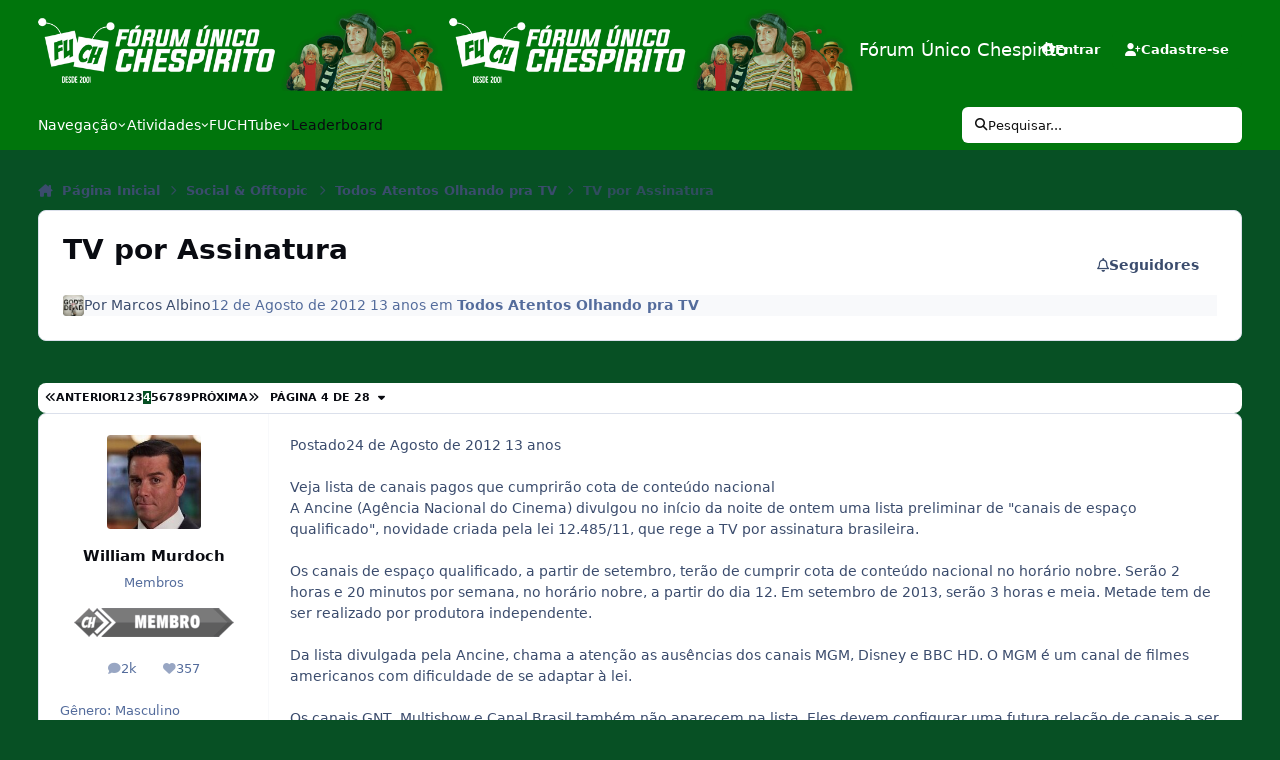

--- FILE ---
content_type: text/html;charset=UTF-8
request_url: https://www.forumch.com.br/topic/19951-tv-por-assinatura/page/4/
body_size: 36948
content:
<!DOCTYPE html>
<html lang="pt-BR" dir="ltr" 

data-ips-path="/topic/19951-tv-por-assinatura/page/4/"
data-ips-scheme='light'
data-ips-scheme-active='light'
data-ips-scheme-default='light'
data-ips-theme="13"
data-ips-scheme-toggle="false"


    data-ips-guest


data-ips-theme-setting-change-scheme='0'
data-ips-theme-setting-link-panels='1'
data-ips-theme-setting-nav-bar-icons='0'
data-ips-theme-setting-mobile-icons-location='footer'
data-ips-theme-setting-mobile-footer-labels='1'
data-ips-theme-setting-sticky-sidebar='1'
data-ips-theme-setting-flip-sidebar='0'

data-ips-layout='default'



>
	<head data-ips-hook="head">
		<meta charset="utf-8">
		<title data-ips-hook="title">TV por Assinatura - Página 4 - Todos Atentos Olhando pra TV - Fórum Único Chespirito</title>
		
		
		
		

		


		
		
		
		
		


	<!--!Font Awesome Free 6 by @fontawesome - https://fontawesome.com License - https://fontawesome.com/license/free Copyright 2024 Fonticons, Inc.-->
	<link rel='stylesheet' href='//www.forumch.com.br/applications/core/interface/static/fontawesome/css/all.min.css?v=6.7.2'>



	<link rel='stylesheet' href='//www.forumch.com.br/static/css/core_global_framework_framework.css?v=f0abad22ff1767534309'>

	<link rel='stylesheet' href='//www.forumch.com.br/static/css/core_global_flags.css?v=f0abad22ff1767534309'>

	<link rel='stylesheet' href='//www.forumch.com.br/static/css/core_front_core.css?v=f0abad22ff1767534309'>

	<link rel='stylesheet' href='//www.forumch.com.br/static/css/forums_front_forums.css?v=f0abad22ff1767534309'>

	<link rel='stylesheet' href='//www.forumch.com.br/static/css/forums_front_topics.css?v=f0abad22ff1767534309'>

	<link rel='stylesheet' href='//www.forumch.com.br/static/css/core_front_styles_streams.css?v=f0abad22ff1767534309'>

	<link rel='stylesheet' href='//www.forumch.com.br/static/css/calendar_front_calendar.css?v=f0abad22ff1767534309'>


<!-- Content Config CSS Properties -->
<style id="contentOptionsCSS">
    :root {
        --i-embed-max-width: 500px;
        --i-embed-default-width: 500px;
        --i-embed-media-max-width: 100%;
    }
</style>



	
	
	<style id="themeVariables">
		
			:root{

--light__i-primary: hsl(126 100% 23%);
--light__i-primary-relative-l: 27;
--light__i-secondary: hsl(144 84% 17%);
--light__i-secondary-relative-l: 20;
--light__i-headerPrimary--ba-co: var(--i-primary);
--light__i-footer--ba-co: var(--i-secondary-dark);
--set__i-avatar-radius: 0;
--light__i-secondary-button--ba-co: var(--i-color_primary);
--light__i-body--ba-co: var(--i-color_secondary);
--set__i-font-family: var(--i-font-family_humanist);
--light__i-headerPrimary--co: var(--i-primary-contrast);
--light__i-headerSecondary--ba-co: var(--i-primary-dark);
--data-ips-theme-setting-mobile-icons-location: footer;
--light__i-headerMobile--ba-co: var(--i-primary);
--set__i-logo--he: 100;
--set__i-mobile-logo--he: 100;
--set__logo-light: url('//forumch-content1.b-cdn.net/set_resources_13/6d538d11ecfced46f459ee300b5e80ec_topofuch20anos_d8b42f.png');
--set__mobile-logo-light: url('//forumch-content1.b-cdn.net/set_resources_13/6d538d11ecfced46f459ee300b5e80ec_topofuch20anos_d8b42f_12e100.png');
--set__i-position-navigation: 7;
--set__i-position-breadcrumb: 10;
--set__logo-dark: url('//forumch-content1.b-cdn.net/set_resources_13/6d538d11ecfced46f459ee300b5e80ec_topofuch20anos_bd8fcd.png');
--set__mobile-logo-dark: url('//forumch-content1.b-cdn.net/set_resources_13/6d538d11ecfced46f459ee300b5e80ec_topofuch20anos_65efa4.png');
--set__i-default-scheme: light;
--set__i-change-scheme: 0;

}
		
	</style>

	
		<style id="themeCustomCSS">
			 .ipsEmoji img{width:22px;height:auto;margin-block:calc((1lh - var(--i--emo-he)) / 4);}.bbc_news_title{background:#F5DEB3;border:1px dotted #FFA500;border-bottom:0;border-left:4px solid #A0522D;color:#000;font-weight:bold;font-size:12px;margin:2px auto 0 auto;padding:6px;text-align:center;}.bbc_news_content{background:#FFFFEF;border:1px dotted #FFA500;border-left:4px solid #A0522D;border-top:0;color:#000;text-align:4px;padding:4px;margin:0 auto 0 auto;}.bbc_news_formatt_title{background:#C0C0C0;border:1px dotted #000;border-bottom:0;border-left:4px solid #000;color:#000;font-weight:bold;font-size:12px;margin:2px auto 0 auto;padding:6px;text-align:center;}.bbc_news_formatt_content{background:#FFFFFF;border:1px dotted #000;border-left:4px solid #000;border-top:0;color:#000;text-align:4px;padding:4px;margin:0 auto 0 auto;}.ipsUnreadBar{color:#FFFFFF;margin:1em;display:flex;align-items:center;gap:0 1.2em;font-weight:600;font-size:.9em;text-align:center;}.ipsUnreadBar::before, .ipsUnreadBar::after{content:'';height:5px;border-radius:3px;flex:1 1 auto;background:currentColor;}.ipsButtonBar{background-color:#fff;border-radius:8px;}.ipsButtonBar .ipsPagination{color:inherit !important;}
		</style>
	

	


		



	<meta name="viewport" content="width=device-width, initial-scale=1, viewport-fit=cover">
	<meta name="apple-mobile-web-app-status-bar-style" content="black-translucent">
	
	
		
		
	
	
		<meta name="twitter:card" content="summary">
	
	
	
		
			
				
					<meta property="og:title" content="TV por Assinatura">
				
			
		
	
		
			
				
					<meta property="og:type" content="website">
				
			
		
	
		
			
				
					<meta property="og:url" content="https://www.forumch.com.br/topic/19951-tv-por-assinatura/">
				
			
		
	
		
			
				
					<meta property="og:updated_time" content="2026-01-04T19:12:35Z">
				
			
		
	
		
			
				
					<meta property="og:site_name" content="Fórum Único Chespirito">
				
			
		
	
		
			
				
					<meta property="og:locale" content="pt_BR">
				
			
		
	
	
		
			<link rel="first" href="https://www.forumch.com.br/topic/19951-tv-por-assinatura/">
		
	
		
			<link rel="prev" href="https://www.forumch.com.br/topic/19951-tv-por-assinatura/page/3/">
		
	
		
			<link rel="next" href="https://www.forumch.com.br/topic/19951-tv-por-assinatura/page/5/">
		
	
		
			<link rel="last" href="https://www.forumch.com.br/topic/19951-tv-por-assinatura/page/28/">
		
	
		
			<link rel="canonical" href="https://www.forumch.com.br/topic/19951-tv-por-assinatura/page/4/">
		
	
	
	
	
	
	<link rel="manifest" href="https://www.forumch.com.br/manifest.webmanifest/">
	
	

	
	

	
	


		

	
	<link rel='icon' href='//forumch-content1.b-cdn.net/monthly_2025_10/ch.ico' type="image/x-icon">

	</head>
	<body data-ips-hook="body" class="ipsApp ipsApp_front " data-contentClass="IPS\forums\Topic" data-controller="core.front.core.app" data-pageApp="forums" data-pageLocation="front" data-pageModule="forums" data-pageController="topic" data-id="19951" >
		<a href="#ipsLayout__main" class="ipsSkipToContent">Ir para conteúdo</a>
		
		
		
		
		
		<div class="ipsLayout" id="ipsLayout" data-ips-hook="layout">
			
			<div class="ipsLayout__app" data-ips-hook="app">
				
				<div data-ips-hook="mobileHeader" class="ipsMobileHeader ipsResponsive_header--mobile">
					
<a href="https://www.forumch.com.br/" data-ips-hook="logo" class="ipsLogo ipsLogo--mobile" accesskey="1">
	
		

    
    
    
    <picture class='ipsLogo__image ipsLogo__image--light'>
        <source srcset="[data-uri]" media="(min-width: 980px)">
        <img src="//forumch-content1.b-cdn.net/set_resources_13/6d538d11ecfced46f459ee300b5e80ec_topofuch20anos_d8b42f_12e100.png" width="700" height="140" alt='Fórum Único Chespirito' data-ips-theme-image='mobile-logo-light'>
    </picture>

		

    
    
    
    <picture class='ipsLogo__image ipsLogo__image--dark'>
        <source srcset="[data-uri]" media="(min-width: 980px)">
        <img src="//forumch-content1.b-cdn.net/set_resources_13/6d538d11ecfced46f459ee300b5e80ec_topofuch20anos_65efa4.png" width="700" height="140" alt='Fórum Único Chespirito' data-ips-theme-image='mobile-logo-dark'>
    </picture>

	
  	<div class="ipsLogo__text">
		<span class="ipsLogo__name" data-ips-theme-text="set__i-logo-text">F&oacute;rum &Uacute;nico Chespirito</span>
		
			<span class="ipsLogo__slogan" data-ips-theme-text="set__i-logo-slogan"></span>
		
	</div>
</a>
					
<ul data-ips-hook="mobileNavHeader" class="ipsMobileNavIcons ipsResponsive_header--mobile">
	
		<li data-el="guest">
			<button type="button" class="ipsMobileNavIcons__button ipsMobileNavIcons__button--primary" aria-controls="ipsOffCanvas--guest" aria-expanded="false" data-ipscontrols>
				<span>Entre</span>
			</button>
		</li>
	
	
	
		
	
    
	
	
</ul>
				</div>
				
				


				
					
<nav class="ipsBreadcrumb ipsBreadcrumb--mobile ipsResponsive_header--mobile" aria-label="Breadcrumbs" >
	<ol itemscope itemtype="https://schema.org/BreadcrumbList" class="ipsBreadcrumb__list">
		<li itemprop="itemListElement" itemscope itemtype="https://schema.org/ListItem">
			<a title="Página Inicial" href="https://www.forumch.com.br/" itemprop="item">
				<i class="fa-solid fa-house-chimney"></i> <span itemprop="name">Página Inicial</span>
			</a>
			<meta itemprop="position" content="1">
		</li>
		
		
		
			
				<li itemprop="itemListElement" itemscope itemtype="https://schema.org/ListItem">
					<a href="https://www.forumch.com.br/forum/8-social-offtopic/" itemprop="item">
						<span itemprop="name">Social &amp; Offtopic </span>
					</a>
					<meta itemprop="position" content="2">
				</li>
			
			
		
			
				<li itemprop="itemListElement" itemscope itemtype="https://schema.org/ListItem">
					<a href="https://www.forumch.com.br/forum/53-todos-atentos-olhando-pra-tv/" itemprop="item">
						<span itemprop="name">Todos Atentos Olhando pra TV </span>
					</a>
					<meta itemprop="position" content="3">
				</li>
			
			
		
			
				<li aria-current="location" itemprop="itemListElement" itemscope itemtype="https://schema.org/ListItem">
					<span itemprop="name">TV por Assinatura</span>
					<meta itemprop="position" content="4">
				</li>
			
			
		
	</ol>
	<ul class="ipsBreadcrumb__feed" data-ips-hook="feed">
		
		<li >
			<a data-action="defaultStream" href="https://www.forumch.com.br/discover/" ><i class="fa-regular fa-file-lines"></i> <span data-role="defaultStreamName">Todas Atividades</span></a>
		</li>
	</ul>
</nav>
				
				
					<header data-ips-hook="header" class="ipsHeader ipsResponsive_header--desktop">
						
						
							<div data-ips-hook="primaryHeader" class="ipsHeader__primary" >
								<div class="ipsWidth ipsHeader__align">
									<div data-ips-header-position="4" class="ipsHeader__start">


	
		<div data-ips-header-content='logo'>
			<!-- logo -->
			
				
<a href="https://www.forumch.com.br/" data-ips-hook="logo" class="ipsLogo ipsLogo--desktop" accesskey="1">
	
		

    
    
    
    <picture class='ipsLogo__image ipsLogo__image--light'>
        <source srcset="[data-uri]" media="(max-width: 979px)">
        <img src="//forumch-content1.b-cdn.net/set_resources_13/6d538d11ecfced46f459ee300b5e80ec_topofuch20anos_d8b42f.png" width="700" height="140" alt='Fórum Único Chespirito' data-ips-theme-image='logo-light'>
    </picture>

		

    
    
    
    <picture class='ipsLogo__image ipsLogo__image--dark'>
        <source srcset="[data-uri]" media="(max-width: 979px)">
        <img src="//forumch-content1.b-cdn.net/set_resources_13/6d538d11ecfced46f459ee300b5e80ec_topofuch20anos_bd8fcd.png" width="700" height="140" alt='Fórum Único Chespirito' data-ips-theme-image='logo-dark'>
    </picture>

	
  	<div class="ipsLogo__text">
		<span class="ipsLogo__name" data-ips-theme-text="set__i-logo-text">F&oacute;rum &Uacute;nico Chespirito</span>
		
			<span class="ipsLogo__slogan" data-ips-theme-text="set__i-logo-slogan"></span>
		
	</div>
</a>
			
			
			    
			    
			    
			    
			
		</div>
	

	

	

	

	
</div>
									<div data-ips-header-position="5" class="ipsHeader__center">


	

	

	

	

	
</div>
									<div data-ips-header-position="6" class="ipsHeader__end">


	

	

	
		<div data-ips-header-content='user'>
			<!-- user -->
			
			
			    
			    
				    

	<ul id="elUserNav" data-ips-hook="userBarGuest" class="ipsUserNav ipsUserNav--guest">
        
		
        
        
        
            
            <li id="elSignInLink" data-el="sign-in">
                <a href="https://www.forumch.com.br/login/" class="ipsUserNav__link" data-ipsmenu-closeonclick="false" data-ipsmenu id="elUserSignIn">
                	<i class="fa-solid fa-circle-user"></i>
                	<span class="ipsUserNav__text">Entrar</span>
                </a>
                
<div id='elUserSignIn_menu' class='ipsMenu ipsMenu_auto ipsHide'>
	<form accept-charset='utf-8' method='post' action='https://www.forumch.com.br/login/'>
		<input type="hidden" name="csrfKey" value="9ad45e1cdb4d3f9bcf88a70497edc6e6">
		<input type="hidden" name="ref" value="aHR0cHM6Ly93d3cuZm9ydW1jaC5jb20uYnIvdG9waWMvMTk5NTEtdHYtcG9yLWFzc2luYXR1cmEvcGFnZS80Lw==">
		<div data-role="loginForm">
			
			
			
				
<div class="">
	<h4 class="ipsTitle ipsTitle--h3 i-padding_2 i-padding-bottom_0 i-color_hard">Entrar</h4>
	<ul class='ipsForm ipsForm--vertical ipsForm--login-popup'>
		<li class="ipsFieldRow ipsFieldRow--noLabel ipsFieldRow--fullWidth">
			<label class="ipsFieldRow__label" for="login_popup_email">Endereço de e-mail</label>
			<div class="ipsFieldRow__content">
                <input type="email" class='ipsInput ipsInput--text' placeholder="Endereço de e-mail" name="auth" autocomplete="email" id='login_popup_email'>
			</div>
		</li>
		<li class="ipsFieldRow ipsFieldRow--noLabel ipsFieldRow--fullWidth">
			<label class="ipsFieldRow__label" for="login_popup_password">Senha</label>
			<div class="ipsFieldRow__content">
				<input type="password" class='ipsInput ipsInput--text' placeholder="Senha" name="password" autocomplete="current-password" id='login_popup_password'>
			</div>
		</li>
		<li class="ipsFieldRow ipsFieldRow--checkbox">
			<input type="checkbox" name="remember_me" id="remember_me_checkbox_popup" value="1" checked class="ipsInput ipsInput--toggle">
			<div class="ipsFieldRow__content">
				<label class="ipsFieldRow__label" for="remember_me_checkbox_popup">Lembrar dados</label>
				<div class="ipsFieldRow__desc">Não recomendado para computadores públicos</div>
			</div>
		</li>
		<li class="ipsSubmitRow">
			<button type="submit" name="_processLogin" value="usernamepassword" class="ipsButton ipsButton--primary i-width_100p">Entrar</button>
			
				<p class="i-color_soft i-link-color_inherit i-font-weight_500 i-font-size_-1 i-margin-top_2">
					
						<a href='https://www.forumch.com.br/lostpassword/' >
					
					Esqueceu sua senha?</a>
				</p>
			
		</li>
	</ul>
</div>
			
		</div>
	</form>
</div>
            </li>
            
        
		
			<li data-el="sign-up">
				
					<a href="https://www.forumch.com.br/register/" class="ipsUserNav__link ipsUserNav__link--sign-up"  id="elRegisterButton">
						<i class="fa-solid fa-user-plus"></i>
						<span class="ipsUserNav__text">Cadastre-se</span>
					</a>
				
			</li>
		
		
	</ul>

			    
			    
			    
			
		</div>
	

	

	
</div>
								</div>
							</div>
						
						
							<div data-ips-hook="secondaryHeader" class="ipsHeader__secondary" >
								<div class="ipsWidth ipsHeader__align">
									<div data-ips-header-position="7" class="ipsHeader__start">


	

	
		<div data-ips-header-content='navigation'>
			<!-- navigation -->
			
			
			    
				    


<nav data-ips-hook="navBar" class="ipsNav" aria-label="Primary">
	<i-navigation-menu>
		<ul class="ipsNavBar" data-role="menu">
			


	
		
		
			
		
		
		<li  data-id="1" data-active data-navApp="core" data-navExt="Menu" >
			
			
				
					<button aria-expanded="false" aria-controls="elNavSecondary_1" data-ipscontrols type="button">
						<span class="ipsNavBar__icon" aria-hidden="true">
							
								<i class="fa-solid" style="--icon:'\f1c5'"></i>
							
						</span>
						<span class="ipsNavBar__text">
							<span class="ipsNavBar__label">Navegação</span>
							<i class="fa-solid fa-angle-down"></i>
						</span>
					</button>
					
						<ul class='ipsNav__dropdown' id='elNavSecondary_1' data-ips-hidden-light-dismiss hidden>
							


	
		
		
			
		
		
		<li  data-id="8" data-active data-navApp="forums" data-navExt="Forums" >
			
			
				
					<a href="https://www.forumch.com.br"  data-navItem-id="8" aria-current="page">
						<span class="ipsNavBar__icon" aria-hidden="true">
							
								<i class="fa-solid" style="--icon:'\f075'"></i>
							
						</span>
						<span class="ipsNavBar__text">
							<span class="ipsNavBar__label">Fóruns</span>
						</span>
					</a>
				
			
		</li>
	

	

	
		
		
		
		<li  data-id="12"  data-navApp="core" data-navExt="StaffDirectory" >
			
			
				
					<a href="https://www.forumch.com.br/staff/"  data-navItem-id="12" >
						<span class="ipsNavBar__icon" aria-hidden="true">
							
								<i class="fa-solid" style="--icon:'\f2bb'"></i>
							
						</span>
						<span class="ipsNavBar__text">
							<span class="ipsNavBar__label">Moderadores</span>
						</span>
					</a>
				
			
		</li>
	

	
		
		
		
		<li  data-id="13"  data-navApp="core" data-navExt="OnlineUsers" >
			
			
				
					<a href="https://www.forumch.com.br/online/"  data-navItem-id="13" >
						<span class="ipsNavBar__icon" aria-hidden="true">
							
								<i class="fa-solid" style="--icon:'\f017'"></i>
							
						</span>
						<span class="ipsNavBar__text">
							<span class="ipsNavBar__label">Usuários Online</span>
						</span>
					</a>
				
			
		</li>
	

						</ul>
					
				
			
		</li>
	

	
		
		
		
		<li  data-id="2"  data-navApp="core" data-navExt="Menu" >
			
			
				
					<button aria-expanded="false" aria-controls="elNavSecondary_2" data-ipscontrols type="button">
						<span class="ipsNavBar__icon" aria-hidden="true">
							
								<i class="fa-solid" style="--icon:'\f1c5'"></i>
							
						</span>
						<span class="ipsNavBar__text">
							<span class="ipsNavBar__label">Atividades</span>
							<i class="fa-solid fa-angle-down"></i>
						</span>
					</button>
					
						<ul class='ipsNav__dropdown' id='elNavSecondary_2' data-ips-hidden-light-dismiss hidden>
							


	
		
		
		
		<li  data-id="3"  data-navApp="core" data-navExt="AllActivity" >
			
			
				
					<a href="https://www.forumch.com.br/discover/"  data-navItem-id="3" >
						<span class="ipsNavBar__icon" aria-hidden="true">
							
								<i class="fa-solid" style="--icon:'\f0ca'"></i>
							
						</span>
						<span class="ipsNavBar__text">
							<span class="ipsNavBar__label">Todas Atividades</span>
						</span>
					</a>
				
			
		</li>
	

	
		
		
		
		<li  data-id="4"  data-navApp="core" data-navExt="YourActivityStreams" >
			
			
				
					<a href="#"  data-navItem-id="4" >
						<span class="ipsNavBar__icon" aria-hidden="true">
							
								<i class="fa-solid" style="--icon:'\f0ae'"></i>
							
						</span>
						<span class="ipsNavBar__text">
							<span class="ipsNavBar__label">Minhas Pesquisas</span>
						</span>
					</a>
				
			
		</li>
	

	
		
		
		
		<li  data-id="5"  data-navApp="core" data-navExt="YourActivityStreamsItem" data-streamid='5'>
			
			
				
					<a href="https://www.forumch.com.br/discover/unread/"  data-navItem-id="5" >
						<span class="ipsNavBar__icon" aria-hidden="true">
							
								<i class="fa-solid" style="--icon:'\f1ea'"></i>
							
						</span>
						<span class="ipsNavBar__text">
							<span class="ipsNavBar__label">Conteúdo não lido</span>
						</span>
					</a>
				
			
		</li>
	

	
		
		
		
		<li  data-id="6"  data-navApp="core" data-navExt="YourActivityStreamsItem" data-streamid='6'>
			
			
				
					<a href="https://www.forumch.com.br/discover/content-started/"  data-navItem-id="6" >
						<span class="ipsNavBar__icon" aria-hidden="true">
							
								<i class="fa-solid" style="--icon:'\f2bd'"></i>
							
						</span>
						<span class="ipsNavBar__text">
							<span class="ipsNavBar__label">Conteúdo que criei</span>
						</span>
					</a>
				
			
		</li>
	

	
		
		
		
		<li  data-id="7"  data-navApp="core" data-navExt="Search" >
			
			
				
					<a href="https://www.forumch.com.br/search/"  data-navItem-id="7" >
						<span class="ipsNavBar__icon" aria-hidden="true">
							
								<i class="fa-solid" style="--icon:'\f002'"></i>
							
						</span>
						<span class="ipsNavBar__text">
							<span class="ipsNavBar__label">Pesquisar</span>
						</span>
					</a>
				
			
		</li>
	

						</ul>
					
				
			
		</li>
	

	
		
		
		
		<li  data-id="14"  data-navApp="core" data-navExt="Menu" >
			
			
				
					<button aria-expanded="false" aria-controls="elNavSecondary_14" data-ipscontrols type="button">
						<span class="ipsNavBar__icon" aria-hidden="true">
							
								<i class="fa-solid" style="--icon:'\f1c5'"></i>
							
						</span>
						<span class="ipsNavBar__text">
							<span class="ipsNavBar__label">FUCHTube</span>
							<i class="fa-solid fa-angle-down"></i>
						</span>
					</button>
					
						<ul class='ipsNav__dropdown' id='elNavSecondary_14' data-ips-hidden-light-dismiss hidden>
							


	
		
		
		
		<li  data-id="23"  data-navApp="core" data-navExt="CustomItem" >
			
			
				
					<a href="https://www.youtube.com/forumchespirito" target='_blank' rel="noopener" data-navItem-id="23" >
						<span class="ipsNavBar__icon" aria-hidden="true">
							
								<i class="fa-solid" style="--icon:'\f1c5'"></i>
							
						</span>
						<span class="ipsNavBar__text">
							<span class="ipsNavBar__label">FUCHTube (Oficial)</span>
						</span>
					</a>
				
			
		</li>
	

	
		
		
		
		<li  data-id="24"  data-navApp="core" data-navExt="CustomItem" >
			
			
				
					<a href="https://www.youtube.com/FUCHTube" target='_blank' rel="noopener" data-navItem-id="24" >
						<span class="ipsNavBar__icon" aria-hidden="true">
							
								<i class="fa-solid" style="--icon:'\f1c5'"></i>
							
						</span>
						<span class="ipsNavBar__text">
							<span class="ipsNavBar__label">FUCHTube - Canal Reserva</span>
						</span>
					</a>
				
			
		</li>
	

						</ul>
					
				
			
		</li>
	

	
		
		
		
		<li  data-id="15"  data-navApp="core" data-navExt="Leaderboard" >
			
			
				
					<a href="https://www.forumch.com.br/leaderboard/"  data-navItem-id="15" >
						<span class="ipsNavBar__icon" aria-hidden="true">
							
								<i class="fa-solid" style="--icon:'\f091'"></i>
							
						</span>
						<span class="ipsNavBar__text">
							<span class="ipsNavBar__label">Leaderboard</span>
						</span>
					</a>
				
			
		</li>
	

	

			<li data-role="moreLi" hidden>
				<button aria-expanded="false" aria-controls="nav__more" data-ipscontrols type="button">
					<span class="ipsNavBar__icon" aria-hidden="true">
						<i class="fa-solid fa-bars"></i>
					</span>
					<span class="ipsNavBar__text">
						<span class="ipsNavBar__label">Mais</span>
						<i class="fa-solid fa-angle-down"></i>
					</span>
				</button>
				<ul class="ipsNav__dropdown" id="nav__more" data-role="moreMenu" data-ips-hidden-light-dismiss hidden></ul>
			</li>
		</ul>
		<div class="ipsNavPriority js-ipsNavPriority" aria-hidden="true">
			<ul class="ipsNavBar" data-role="clone">
				<li data-role="moreLiClone">
					<button aria-expanded="false" aria-controls="nav__more" data-ipscontrols type="button">
						<span class="ipsNavBar__icon" aria-hidden="true">
							<i class="fa-solid fa-bars"></i>
						</span>
						<span class="ipsNavBar__text">
							<span class="ipsNavBar__label">Mais</span>
							<i class="fa-solid fa-angle-down"></i>
						</span>
					</button>
				</li>
				


	
		
		
			
		
		
		<li  data-id="1" data-active data-navApp="core" data-navExt="Menu" >
			
			
				
					<button aria-expanded="false" aria-controls="elNavSecondary_1" data-ipscontrols type="button">
						<span class="ipsNavBar__icon" aria-hidden="true">
							
								<i class="fa-solid" style="--icon:'\f1c5'"></i>
							
						</span>
						<span class="ipsNavBar__text">
							<span class="ipsNavBar__label">Navegação</span>
							<i class="fa-solid fa-angle-down"></i>
						</span>
					</button>
					
				
			
		</li>
	

	
		
		
		
		<li  data-id="2"  data-navApp="core" data-navExt="Menu" >
			
			
				
					<button aria-expanded="false" aria-controls="elNavSecondary_2" data-ipscontrols type="button">
						<span class="ipsNavBar__icon" aria-hidden="true">
							
								<i class="fa-solid" style="--icon:'\f1c5'"></i>
							
						</span>
						<span class="ipsNavBar__text">
							<span class="ipsNavBar__label">Atividades</span>
							<i class="fa-solid fa-angle-down"></i>
						</span>
					</button>
					
				
			
		</li>
	

	
		
		
		
		<li  data-id="14"  data-navApp="core" data-navExt="Menu" >
			
			
				
					<button aria-expanded="false" aria-controls="elNavSecondary_14" data-ipscontrols type="button">
						<span class="ipsNavBar__icon" aria-hidden="true">
							
								<i class="fa-solid" style="--icon:'\f1c5'"></i>
							
						</span>
						<span class="ipsNavBar__text">
							<span class="ipsNavBar__label">FUCHTube</span>
							<i class="fa-solid fa-angle-down"></i>
						</span>
					</button>
					
				
			
		</li>
	

	
		
		
		
		<li  data-id="15"  data-navApp="core" data-navExt="Leaderboard" >
			
			
				
					<a href="https://www.forumch.com.br/leaderboard/"  data-navItem-id="15" >
						<span class="ipsNavBar__icon" aria-hidden="true">
							
								<i class="fa-solid" style="--icon:'\f091'"></i>
							
						</span>
						<span class="ipsNavBar__text">
							<span class="ipsNavBar__label">Leaderboard</span>
						</span>
					</a>
				
			
		</li>
	

	

			</ul>
		</div>
	</i-navigation-menu>
</nav>
			    
			    
			    
			    
			
		</div>
	

	

	

	
</div>
									<div data-ips-header-position="8" class="ipsHeader__center">


	

	

	

	

	
</div>
									<div data-ips-header-position="9" class="ipsHeader__end">


	

	

	

	

	
		<div data-ips-header-content='search'>
			<!-- search -->
			
			
			    
			    
			    
			    
				    

	<button class='ipsSearchPseudo' aria-controls="ipsSearchDialog" aria-expanded="false" data-ipscontrols>
		<i class="fa-solid fa-magnifying-glass"></i>
		<span>Pesquisar...</span>
	</button>

			    
			
		</div>
	
</div>
								</div>
							</div>
						
					</header>
				
				<main data-ips-hook="main" class="ipsLayout__main" id="ipsLayout__main" tabindex="-1">
					<div class="ipsWidth ipsWidth--main-content">
						<div class="ipsContentWrap">
							
								<div class="ipsHeaderExtra ipsResponsive_header--desktop" >
									<div data-ips-header-position="10" class="ipsHeaderExtra__start">


	

	

	

	
		<div data-ips-header-content='breadcrumb'>
			<!-- breadcrumb -->
			
			
			    
			    
			    
				    
<nav class="ipsBreadcrumb ipsBreadcrumb--top " aria-label="Breadcrumbs" >
	<ol itemscope itemtype="https://schema.org/BreadcrumbList" class="ipsBreadcrumb__list">
		<li itemprop="itemListElement" itemscope itemtype="https://schema.org/ListItem">
			<a title="Página Inicial" href="https://www.forumch.com.br/" itemprop="item">
				<i class="fa-solid fa-house-chimney"></i> <span itemprop="name">Página Inicial</span>
			</a>
			<meta itemprop="position" content="1">
		</li>
		
		
		
			
				<li itemprop="itemListElement" itemscope itemtype="https://schema.org/ListItem">
					<a href="https://www.forumch.com.br/forum/8-social-offtopic/" itemprop="item">
						<span itemprop="name">Social &amp; Offtopic </span>
					</a>
					<meta itemprop="position" content="2">
				</li>
			
			
		
			
				<li itemprop="itemListElement" itemscope itemtype="https://schema.org/ListItem">
					<a href="https://www.forumch.com.br/forum/53-todos-atentos-olhando-pra-tv/" itemprop="item">
						<span itemprop="name">Todos Atentos Olhando pra TV </span>
					</a>
					<meta itemprop="position" content="3">
				</li>
			
			
		
			
				<li aria-current="location" itemprop="itemListElement" itemscope itemtype="https://schema.org/ListItem">
					<span itemprop="name">TV por Assinatura</span>
					<meta itemprop="position" content="4">
				</li>
			
			
		
	</ol>
	<ul class="ipsBreadcrumb__feed" data-ips-hook="feed">
		
		<li >
			<a data-action="defaultStream" href="https://www.forumch.com.br/discover/" ><i class="fa-regular fa-file-lines"></i> <span data-role="defaultStreamName">Todas Atividades</span></a>
		</li>
	</ul>
</nav>
			    
			    
			
		</div>
	

	
</div>
									<div data-ips-header-position="11" class="ipsHeaderExtra__center">


	

	

	

	

	
</div>
									<div data-ips-header-position="12" class="ipsHeaderExtra__end">


	

	

	

	

	
</div>
								</div>
							
							

							<div class="ipsLayout__columns">
								<section data-ips-hook="primaryColumn" class="ipsLayout__primary-column">
									
									
									
                                    
									

	





    
    



									




<!-- Start #ipsTopicView -->
<div class="ipsBlockSpacer" id="ipsTopicView" data-ips-topic-ui="traditional" data-ips-topic-first-page="false" data-ips-topic-comments="all">




<div class="ipsBox ipsBox--topicHeader ipsPull">
	<header class="ipsPageHeader">
		<div class="ipsPageHeader__row">
			<div data-ips-hook="header" class="ipsPageHeader__primary">
				<div class="ipsPageHeader__title">
					
						<h1 data-ips-hook="title">TV por Assinatura</h1>
					
					<div data-ips-hook="badges" class="ipsBadges">
						
					</div>
				</div>
				
				
			</div>
			
				<ul data-ips-hook="topicHeaderButtons" class="ipsButtons">
					
						<li>

</li>
					
					
					<li>

<div data-followApp='forums' data-followArea='topic' data-followID='19951' data-controller='core.front.core.followButton'>
	

	<a data-ips-hook="guest" href="https://www.forumch.com.br/login/" rel="nofollow" class="ipsButton ipsButton--follow" data-role="followButton" data-ipstooltip title="Entre para seguir isso">
		<span>
			<i class="fa-regular fa-bell"></i>
			<span class="ipsButton__label">Seguidores</span>
		</span>
		
	</a>

</div></li>
				</ul>
			
		</div>
		
		
			<!-- PageHeader footer is only shown in traditional view -->
			<div class="ipsPageHeader__row ipsPageHeader__row--footer">
				<div class="ipsPageHeader__primary">
					<div class="ipsPhotoPanel ipsPhotoPanel--inline">
						

	<span data-ips-hook="userPhotoWithoutUrl" class="ipsUserPhoto ipsUserPhoto--fluid " data-group="3">
		<img src="https://www.forumch.com.br/uploads/profile/photo-thumb-31250.jpg" alt="Marcos Albino" loading="lazy">
	</span>

						<div data-ips-hook="topicHeaderMetaData" class="ipsPhotoPanel__text">
							<div class="ipsPhotoPanel__primary">Por 


<span class="ipsUsername" translate="no">Marcos Albino</span></div>
							<div class="ipsPhotoPanel__secondary"><time datetime='2012-08-12T19:01:10Z' title='08/12/12 19:01' data-short='13 anos ' class='ipsTime ipsTime--long'><span class='ipsTime__long'>12 de Agosto de 2012 </span><span class='ipsTime__short'>13 anos </span></time> em <a href="https://www.forumch.com.br/forum/53-todos-atentos-olhando-pra-tv/" class="i-font-weight_600">Todos Atentos Olhando pra TV</a></div>
						</div>
					</div>
				</div>
				
			</div>
		
	</header>

	

</div>





<!-- These can be hidden on traditional first page using <div data-ips-hide="traditional-first"> -->


<!-- Content messages -->









<div class="i-flex i-flex-wrap_wrap-reverse i-align-items_center i-gap_3">

	<!-- All replies / Helpful Replies: This isn't shown on the first page, due to data-ips-hide="traditional-first" -->
	

	<!-- Start new topic, Reply to topic: Shown on all views -->
	<ul data-ips-hook="topicMainButtons" class="i-flex_11 ipsButtons ipsButtons--main">
		<li>
			
		</li>
		
		
	</ul>
</div>





<section data-controller='core.front.core.recommendedComments' data-url='https://www.forumch.com.br/topic/19951-tv-por-assinatura/?&amp;recommended=comments' class='ipsBox ipsBox--featuredComments ipsRecommendedComments ipsHide'>
	<div data-role="recommendedComments">
		<header class='ipsBox__header'>
			<h2>Featured Replies</h2>
			

<div class='ipsCarouselNav ' data-ipscarousel='topic-featured-posts' >
	<button class='ipsCarouselNav__button' data-carousel-arrow='prev'><span class="ipsInvisible">Previous carousel slide</span><i class='fa-ips' aria-hidden='true'></i></button>
	<button class='ipsCarouselNav__button' data-carousel-arrow='next'><span class="ipsInvisible">Next carousel slide</span><i class='fa-ips' aria-hidden='true'></i></button>
</div>
		</header>
		
	</div>
</section>

<div id="comments" data-controller="core.front.core.commentFeed,forums.front.topic.view, core.front.core.ignoredComments" data-autopoll data-baseurl="https://www.forumch.com.br/topic/19951-tv-por-assinatura/"  data-feedid="forums-ips_forums_topic-19951" class="cTopic ipsBlockSpacer" data-follow-area-id="topic-19951">

	<div data-ips-hook="topicPostFeed" id="elPostFeed" class="ipsEntries ipsPull ipsEntries--topic" data-role="commentFeed" data-controller="core.front.core.moderation" >

		
			<div class="ipsButtonBar ipsButtonBar--top">
				
					<div class="ipsButtonBar__pagination">


	
	<ul class='ipsPagination ipsPagination--numerous' id='elPagination_8c0e14a53e00f946d656a7c333fd1e21_1381593397' data-ipsPagination-seoPagination='true' data-pages='28' data-ipsPagination  data-ipsPagination-pages="28" data-ipsPagination-perPage='15'>
		
			
				<li class='ipsPagination__first'><a href='https://www.forumch.com.br/topic/19951-tv-por-assinatura/#comments' rel="first" data-page='1' data-ipsTooltip title='Primeira Página'><i class='fa-solid fa-angles-left'></i></a></li>
				<li class='ipsPagination__prev'><a href='https://www.forumch.com.br/topic/19951-tv-por-assinatura/page/3/#comments' rel="prev" data-page='3' data-ipsTooltip title='Página anterior'>Anterior</a></li>
				
					<li class='ipsPagination__page'><a href='https://www.forumch.com.br/topic/19951-tv-por-assinatura/#comments' data-page='1'>1</a></li>
				
					<li class='ipsPagination__page'><a href='https://www.forumch.com.br/topic/19951-tv-por-assinatura/page/2/#comments' data-page='2'>2</a></li>
				
					<li class='ipsPagination__page'><a href='https://www.forumch.com.br/topic/19951-tv-por-assinatura/page/3/#comments' data-page='3'>3</a></li>
				
			
			<li class='ipsPagination__page ipsPagination__active'><a href='https://www.forumch.com.br/topic/19951-tv-por-assinatura/page/4/#comments' data-page='4'>4</a></li>
			
				
					<li class='ipsPagination__page'><a href='https://www.forumch.com.br/topic/19951-tv-por-assinatura/page/5/#comments' data-page='5'>5</a></li>
				
					<li class='ipsPagination__page'><a href='https://www.forumch.com.br/topic/19951-tv-por-assinatura/page/6/#comments' data-page='6'>6</a></li>
				
					<li class='ipsPagination__page'><a href='https://www.forumch.com.br/topic/19951-tv-por-assinatura/page/7/#comments' data-page='7'>7</a></li>
				
					<li class='ipsPagination__page'><a href='https://www.forumch.com.br/topic/19951-tv-por-assinatura/page/8/#comments' data-page='8'>8</a></li>
				
					<li class='ipsPagination__page'><a href='https://www.forumch.com.br/topic/19951-tv-por-assinatura/page/9/#comments' data-page='9'>9</a></li>
				
				<li class='ipsPagination__next'><a href='https://www.forumch.com.br/topic/19951-tv-por-assinatura/page/5/#comments' rel="next" data-page='5' data-ipsTooltip title='Próxima página'>Próxima</a></li>
				<li class='ipsPagination__last'><a href='https://www.forumch.com.br/topic/19951-tv-por-assinatura/page/28/#comments' rel="last" data-page='28' data-ipsTooltip title='Última página'><i class='fa-solid fa-angles-right'></i></a></li>
			
			
				<li class='ipsPagination__pageJump'>
					<a href='#' data-ipsMenu data-ipsMenu-closeOnClick='false' data-ipsMenu-appendTo='#elPagination_8c0e14a53e00f946d656a7c333fd1e21_1381593397' id='elPagination_8c0e14a53e00f946d656a7c333fd1e21_1381593397_jump'>Página 4 de 28 &nbsp;<i class='fa-solid fa-caret-down'></i></a>
					<div class='ipsMenu ipsMenu_narrow ipsHide' id='elPagination_8c0e14a53e00f946d656a7c333fd1e21_1381593397_jump_menu'>
						<form accept-charset='utf-8' method='post' action='https://www.forumch.com.br/topic/19951-tv-por-assinatura/#comments' data-role="pageJump" data-baseUrl='https://www.forumch.com.br/topic/19951-tv-por-assinatura/page/4/#comments' data-bypassValidation='true'>
							<ul class='i-flex i-gap_1'>
								<input type='number' min='1' max='28' placeholder='Número de páginas' class='ipsInput i-flex_11 i-text-transform_none' name='page' inputmode="numeric">
								<input type='submit' class='ipsButton ipsButton--primary' value='Ir'>
							</ul>
						</form>
					</div>
				</li>
			
		
	</ul>
</div>
				
				
			</div>
		
		<form action="https://www.forumch.com.br/topic/19951-tv-por-assinatura/page/4/?&amp;csrfKey=9ad45e1cdb4d3f9bcf88a70497edc6e6&amp;do=multimodComment" method="post" data-ipspageaction data-role="moderationTools">
			
			
				

					

					
					



<a id="findComment-358575"></a>
<div id="comment-358575"></div>
<article data-ips-hook="postWrapper" id="elComment_358575" class="
		ipsEntry js-ipsEntry  ipsEntry--post 
        
        
        
        
        
		"   >
	
		<aside data-ips-hook="topicAuthorColumn" class="ipsEntry__author-column">
			
			<div data-ips-hook="postUserPhoto" class="ipsAvatarStack">
				

	<span data-ips-hook="userPhotoWithoutUrl" class="ipsUserPhoto ipsUserPhoto--fluid " data-group="3">
		<img src="https://www.forumch.com.br/uploads/monthly_2022_11/murdoch.thumb.jpg.d0a21b82c0fc0852961c5033d1862314.jpg" alt="William Murdoch" loading="lazy">
	</span>

				
								
			</div>
			<h3 data-ips-hook="postUsername" class="ipsEntry__username">
				
				


<span class="ipsUsername" translate="no">William Murdoch</span>
				
			</h3>
			
				<div data-ips-hook="postUserGroup" class="ipsEntry__group">
					
						Membros
					
				</div>
			
			
				<div data-ips-hook="postUserGroupImage" class="ipsEntry__group-image">
					
						<img src="//forumch-content1.b-cdn.net/monthly_2021_06/placa_fuch_membro_160.png.6c8243ae09e74b7cf16356f08dc6dbb2.png.5fdd040a70c208b9c640d93000372c34.png" alt="" loading="lazy" >
					
				</div>
			
			
				<ul data-ips-hook="postUserStats" class="ipsEntry__authorStats ipsEntry__authorStats--minimal">
					<li data-i-el="posts">
						
							<span>
								<i class="fa-solid fa-comment"></i>
								<span data-i-el="number">2k</span>
								<span data-i-el="label">posts</span>
							</span>
						
					</li>
					
					
					
						<li data-ips-hook="postUserReputation" data-i-el="reputation">
							
								<span>
									<i class="fa-solid fa-heart"></i>
									<span data-i-el="number">357</span>
									<span data-i-el="label">Reputação</span>
								</span>
							
						</li>
					
				</ul>
				<ul data-ips-hook="postUserCustomFields" class="ipsEntry__authorFields">
					

	
		<li data-el='core_pfield_7' data-role='custom-field'>
			
<span class='ft'>Gênero:</span> <span class='fc'>Masculino</span>
		</li>
	

	
		<li data-el='core_pfield_1' data-role='custom-field'>
			
<span class="ft">Programa CH Favorito:</span> <span class="fc"> Chapolin</span>
		</li>
	
		<li data-el='core_pfield_2' data-role='custom-field'>
			
<span class="ft">Time: </span><span class="fc">x</span>
		</li>
	

				</ul>
			
			
		</aside>
	
	
<aside data-ips-hook="topicAuthorColumn" class="ipsEntry__header" data-feedid="forums-ips_forums_topic-19951">
	<div class="ipsEntry__header-align">

		<div class="ipsPhotoPanel">
			<!-- Avatar -->
			<div class="ipsAvatarStack" data-ips-hook="postUserPhoto">
				

	<span data-ips-hook="userPhotoWithoutUrl" class="ipsUserPhoto ipsUserPhoto--fluid " data-group="3">
		<img src="https://www.forumch.com.br/uploads/monthly_2022_11/murdoch.thumb.jpg.d0a21b82c0fc0852961c5033d1862314.jpg" alt="William Murdoch" loading="lazy">
	</span>

				
				
			</div>
			<!-- Username -->
			<div class="ipsPhotoPanel__text">
				<h3 data-ips-hook="postUsername" class="ipsEntry__username">
					


<span class="ipsUsername" translate="no">William Murdoch</span>
					
						<span class="ipsEntry__group">
							
								Membros
							
						</span>
					
					
				</h3>
				<p class="ipsPhotoPanel__secondary">
					Postado <time datetime='2012-08-24T04:24:29Z' title='08/24/12 04:24' data-short='13 anos ' class='ipsTime ipsTime--long'><span class='ipsTime__long'>24 de Agosto de 2012 </span><span class='ipsTime__short'>13 anos </span></time>
				</p>
			</div>
		</div>

		<!-- Minimal badges -->
		<ul data-ips-hook="postBadgesSecondary" class="ipsBadges">
			
			
			
			
			
			
		</ul>

		

		

		
			<!-- Expand mini profile -->
			<button class="ipsEntry__topButton ipsEntry__topButton--profile" type="button" aria-controls="mini-profile-358575" aria-expanded="false" data-ipscontrols data-ipscontrols-src="https://www.forumch.com.br/?&amp;app=core&amp;module=system&amp;controller=ajax&amp;do=miniProfile&amp;authorId=33035&amp;solvedCount=load" aria-label="Author stats" data-ipstooltip><i class="fa-solid fa-chevron-down" aria-hidden="true"></i></button>
		

        
<!-- Mini profile -->

	<div id='mini-profile-358575' data-ips-hidden-animation="slide-fade" hidden class="ipsEntry__profile-row ipsLoading ipsLoading--small">
        
            <ul class='ipsEntry__profile'></ul>
        
	</div>

	</div>
</aside>
	

<div id="comment-358575_wrap" data-controller="core.front.core.comment" data-feedid="forums-ips_forums_topic-19951" data-commentapp="forums" data-commenttype="forums" data-commentid="358575" data-quotedata="{&quot;userid&quot;:33035,&quot;username&quot;:&quot;William Murdoch&quot;,&quot;timestamp&quot;:1345782269,&quot;contentapp&quot;:&quot;forums&quot;,&quot;contenttype&quot;:&quot;forums&quot;,&quot;contentid&quot;:19951,&quot;contentclass&quot;:&quot;forums_Topic&quot;,&quot;contentcommentid&quot;:358575}" class="ipsEntry__content js-ipsEntry__content"  >
	<div class="ipsEntry__post">
		<div class="ipsEntry__meta">
			Postado <time datetime='2012-08-24T04:24:29Z' title='08/24/12 04:24' data-short='13 anos ' class='ipsTime ipsTime--long'><span class='ipsTime__long'>24 de Agosto de 2012 </span><span class='ipsTime__short'>13 anos </span></time>
			<!-- Traditional badges -->
			<ul data-ips-hook="postBadges" class="ipsBadges">
				
				
				
				
                
				
			</ul>
			
			
		</div>
		

		

		

		<!-- Post content -->
		<div data-ips-hook="postContent" class="ipsRichText ipsRichText--user" data-role="commentContent" data-controller="core.front.core.lightboxedImages">

			
			

				
<div>Veja lista de canais pagos que cumprirão cota de conteúdo nacional</div>
<div>A Ancine (Agência Nacional do Cinema) divulgou no início da noite de ontem uma lista preliminar de "canais de espaço qualificado", novidade criada pela lei 12.485/11, que rege a TV por assinatura brasileira.<br /><br />Os canais de espaço qualificado, a partir de setembro, terão de cumprir cota de conteúdo nacional no horário nobre. Serão 2 horas e 20 minutos por semana, no horário nobre, a partir do dia 12. Em setembro de 2013, serão 3 horas e meia. Metade tem de ser realizado por produtora independente.<br /><br />Da lista divulgada pela Ancine, chama a atenção as ausências dos canais MGM, Disney e BBC HD. O MGM é um canal de filmes americanos com dificuldade de se adaptar à lei.<br /><br />Os canais GNT, Multishow e Canal Brasil também não aparecem na lista. Eles devem configurar uma futura relação de canais a ser divulgada pela Ancine apenas com os canais chamados "superbrasileiros", com pelo menos 12 horas de programação nacional.<br /><br />Essa relação é importante porque a lei obriga que, em cada pacote, um canal a cada três canais de espaço qualificado seja superbrasileiro. Ou seja, a cada três canais como Warner, Sony e Cartoon, haverá um canal com pelo menos 12 horas de programação nacional (a partir de setembro de 2013).<br /><br />Confira a lista de canais qualificados:<br />Animal Planet, AXN (também HD), Bem Simples, Blue TV, FX, Cinemax, Comedy Central (também HD), Discovery Channel, Discovery Civilization, Discovery HD Theather, Discovery Home &amp; Health, Discovery Science, Discovery Turbo, Fox, Fox Life, Fox NatGeo HD, Glitz, HBO (HD), HBO Family, HBO Plus, HBO Plus East, HBO Signature, HBO 2, Infinito, Investigação Discovery, I-Sat, Max, Max Prime, Max Prime East, Megapix, Mulstishow, Natgeo Wild HD, National Geographic, Sony (HD), Sony Spin, Space (HD), Studio Universal, Syfy, TBS (HD), TCM, Telecine Action (HD), Telecine Cult (HD), Telecine Fun (HD), Telecine Pipoca (HD), Telecine Touch (HD), TLC (HD), TNT (HD), TruTV (HD), Universal Channel, VH1, Viva e Warner Channel HD.<br /><br />Entre esses canais, há a subcategoria dos infantis/adolescentes: Baby TV, Boomerang, Cartoon Network, Discovery Kids, Gloob, Nick HD, Nick Jr., Nickelodeon e Tooncast.<br /><br />A Ancine também divulgou ontem os canais credenciados como de conteúdo esportivo (que não precisam cumprir cota, assim como os jornalísticos): Bandsports, Combate (pay-per-view), ESPN, ESPN Brasil, ESPN+, Fox Sports (HD também), Premiere FC (pay-per-view), Sportv (também o 2 e o 3).<br /><br />Na lista dos canais de conteúdo erótico, estão o For Man, Playboy, Private, Sextreme, Sexy Hot e Venus.<br /><br />A Ancine ainda classificou como canais não adaptados ao mercado brasileiro a CNN En Español, a CNN International, a Fox News, o VH1 HD e VH1 Megahits. Esses canais poderão ter dificuldade para se manterem nos pacotes das operadoras.<br /><br /><br />Daniel Castro<br /><a href="http://noticias.r7.com/blogs/daniel-castro/2012/08/23/veja-lista-de-canais-que-terao-conteudo-nacional-gnt-esta-fora/" rel="external nofollow">http://noticias.r7.com/blogs/daniel-castro/2012/08/23/veja-lista-de-canais-que-terao-conteudo-nacional-gnt-esta-fora/</a>
</div>


			

			
		</div>

		
			

		

	</div>
	
	
</div>
</article>

                    
                    
					
					
					

					
					
					
				

					

					
					



<a id="findComment-358577"></a>
<div id="comment-358577"></div>
<article data-ips-hook="postWrapper" id="elComment_358577" class="
		ipsEntry js-ipsEntry  ipsEntry--post 
        
        
        
        
        
		"   >
	
		<aside data-ips-hook="topicAuthorColumn" class="ipsEntry__author-column">
			
			<div data-ips-hook="postUserPhoto" class="ipsAvatarStack">
				

	<span data-ips-hook="userPhotoWithoutUrl" class="ipsUserPhoto ipsUserPhoto--fluid " data-group="3">
		<img src="https://www.forumch.com.br/uploads/profile/photo-thumb-31250.jpg" alt="Marcos Albino" loading="lazy">
	</span>

				
								
			</div>
			<h3 data-ips-hook="postUsername" class="ipsEntry__username">
				
				


<span class="ipsUsername" translate="no">Marcos Albino</span>
				
			</h3>
			
				<div data-ips-hook="postUserGroup" class="ipsEntry__group">
					
						Membros
					
				</div>
			
			
				<div data-ips-hook="postUserGroupImage" class="ipsEntry__group-image">
					
						<img src="//forumch-content1.b-cdn.net/monthly_2021_06/placa_fuch_membro_160.png.6c8243ae09e74b7cf16356f08dc6dbb2.png.5fdd040a70c208b9c640d93000372c34.png" alt="" loading="lazy" >
					
				</div>
			
			
				<ul data-ips-hook="postUserStats" class="ipsEntry__authorStats ipsEntry__authorStats--minimal">
					<li data-i-el="posts">
						
							<span>
								<i class="fa-solid fa-comment"></i>
								<span data-i-el="number">8.1k</span>
								<span data-i-el="label">posts</span>
							</span>
						
					</li>
					
					
					
						<li data-ips-hook="postUserReputation" data-i-el="reputation">
							
								<span>
									<i class="fa-solid fa-heart"></i>
									<span data-i-el="number">791</span>
									<span data-i-el="label">Reputação</span>
								</span>
							
						</li>
					
				</ul>
				<ul data-ips-hook="postUserCustomFields" class="ipsEntry__authorFields">
					

	
		<li data-el='core_pfield_7' data-role='custom-field'>
			
<span class='ft'>Gênero:</span> <span class='fc'>Masculino</span>
		</li>
	

	
		<li data-el='core_pfield_1' data-role='custom-field'>
			
<span class="ft">Programa CH Favorito:</span> <span class="fc"> Clube do Chaves (Chespirito)</span>
		</li>
	
		<li data-el='core_pfield_2' data-role='custom-field'>
			
<span class="ft">Time: </span><span class="fc">Corinthians</span>
		</li>
	

				</ul>
			
			
		</aside>
	
	
<aside data-ips-hook="topicAuthorColumn" class="ipsEntry__header" data-feedid="forums-ips_forums_topic-19951">
	<div class="ipsEntry__header-align">

		<div class="ipsPhotoPanel">
			<!-- Avatar -->
			<div class="ipsAvatarStack" data-ips-hook="postUserPhoto">
				

	<span data-ips-hook="userPhotoWithoutUrl" class="ipsUserPhoto ipsUserPhoto--fluid " data-group="3">
		<img src="https://www.forumch.com.br/uploads/profile/photo-thumb-31250.jpg" alt="Marcos Albino" loading="lazy">
	</span>

				
				
			</div>
			<!-- Username -->
			<div class="ipsPhotoPanel__text">
				<h3 data-ips-hook="postUsername" class="ipsEntry__username">
					


<span class="ipsUsername" translate="no">Marcos Albino</span>
					
						<span class="ipsEntry__group">
							
								Membros
							
						</span>
					
					
				</h3>
				<p class="ipsPhotoPanel__secondary">
					Postado <time datetime='2012-08-24T11:39:22Z' title='08/24/12 11:39' data-short='13 anos ' class='ipsTime ipsTime--long'><span class='ipsTime__long'>24 de Agosto de 2012 </span><span class='ipsTime__short'>13 anos </span></time>
				</p>
			</div>
		</div>

		<!-- Minimal badges -->
		<ul data-ips-hook="postBadgesSecondary" class="ipsBadges">
			
				<li><span class="ipsBadge ipsBadge--author">Autor</span></li>
			
			
			
			
			
			
		</ul>

		

		

		
			<!-- Expand mini profile -->
			<button class="ipsEntry__topButton ipsEntry__topButton--profile" type="button" aria-controls="mini-profile-358577" aria-expanded="false" data-ipscontrols data-ipscontrols-src="https://www.forumch.com.br/?&amp;app=core&amp;module=system&amp;controller=ajax&amp;do=miniProfile&amp;authorId=31250&amp;solvedCount=load" aria-label="Author stats" data-ipstooltip><i class="fa-solid fa-chevron-down" aria-hidden="true"></i></button>
		

        
<!-- Mini profile -->

	<div id='mini-profile-358577' data-ips-hidden-animation="slide-fade" hidden class="ipsEntry__profile-row ipsLoading ipsLoading--small">
        
            <ul class='ipsEntry__profile'></ul>
        
	</div>

	</div>
</aside>
	

<div id="comment-358577_wrap" data-controller="core.front.core.comment" data-feedid="forums-ips_forums_topic-19951" data-commentapp="forums" data-commenttype="forums" data-commentid="358577" data-quotedata="{&quot;userid&quot;:31250,&quot;username&quot;:&quot;Marcos Albino&quot;,&quot;timestamp&quot;:1345808362,&quot;contentapp&quot;:&quot;forums&quot;,&quot;contenttype&quot;:&quot;forums&quot;,&quot;contentid&quot;:19951,&quot;contentclass&quot;:&quot;forums_Topic&quot;,&quot;contentcommentid&quot;:358577}" class="ipsEntry__content js-ipsEntry__content"  >
	<div class="ipsEntry__post">
		<div class="ipsEntry__meta">
			Postado <time datetime='2012-08-24T11:39:22Z' title='08/24/12 11:39' data-short='13 anos ' class='ipsTime ipsTime--long'><span class='ipsTime__long'>24 de Agosto de 2012 </span><span class='ipsTime__short'>13 anos </span></time>
			<!-- Traditional badges -->
			<ul data-ips-hook="postBadges" class="ipsBadges">
				
					<li><span class="ipsBadge ipsBadge--author">Autor</span></li>
				
				
				
				
                
				
			</ul>
			
			
		</div>
		

		

		

		<!-- Post content -->
		<div data-ips-hook="postContent" class="ipsRichText ipsRichText--user" data-role="commentContent" data-controller="core.front.core.lightboxedImages">

			
			

				<p>Eu acho que não deveria ter essas cotas nacionais, os canais nem do brasil são, ele seguem esse padrão no mundo todo e oferecem qualidade na sua programação, alterar isso pode implicar na qualidade de seus programas.</p>

			

			
		</div>

		
			

		

	</div>
	
	
</div>
</article>

                    
                    
					
					
					

					
					
					
				

					

					
					



<a id="findComment-358596"></a>
<div id="comment-358596"></div>
<article data-ips-hook="postWrapper" id="elComment_358596" class="
		ipsEntry js-ipsEntry  ipsEntry--post 
        
        
        
        
        
		"   >
	
		<aside data-ips-hook="topicAuthorColumn" class="ipsEntry__author-column">
			
			<div data-ips-hook="postUserPhoto" class="ipsAvatarStack">
				

	<span data-ips-hook="userPhotoWithoutUrl" class="ipsUserPhoto ipsUserPhoto--fluid " data-group="3">
		<img src="https://www.forumch.com.br/uploads/profile/photo-thumb-32326.gif" alt="Alan1509" loading="lazy">
	</span>

				
								
			</div>
			<h3 data-ips-hook="postUsername" class="ipsEntry__username">
				
				


<span class="ipsUsername" translate="no">Alan1509</span>
				
			</h3>
			
				<div data-ips-hook="postUserGroup" class="ipsEntry__group">
					
						Membros
					
				</div>
			
			
				<div data-ips-hook="postUserGroupImage" class="ipsEntry__group-image">
					
						<img src="//forumch-content1.b-cdn.net/monthly_2021_06/placa_fuch_membro_160.png.6c8243ae09e74b7cf16356f08dc6dbb2.png.5fdd040a70c208b9c640d93000372c34.png" alt="" loading="lazy" >
					
				</div>
			
			
				<ul data-ips-hook="postUserStats" class="ipsEntry__authorStats ipsEntry__authorStats--minimal">
					<li data-i-el="posts">
						
							<span>
								<i class="fa-solid fa-comment"></i>
								<span data-i-el="number">6.8k</span>
								<span data-i-el="label">posts</span>
							</span>
						
					</li>
					
					
					
						<li data-ips-hook="postUserReputation" data-i-el="reputation">
							
								<span>
									<i class="fa-solid fa-heart"></i>
									<span data-i-el="number">350</span>
									<span data-i-el="label">Reputação</span>
								</span>
							
						</li>
					
				</ul>
				<ul data-ips-hook="postUserCustomFields" class="ipsEntry__authorFields">
					

	
		<li data-el='core_pfield_7' data-role='custom-field'>
			
<span class='ft'>Gênero:</span> <span class='fc'>Masculino</span>
		</li>
	
		<li data-el='core_pfield_9' data-role='custom-field'>
			
<span class='ft'>Interesses:</span> <span class='fc'>Desinteressado, por isso ninguém se interessa</span>
		</li>
	

	
		<li data-el='core_pfield_1' data-role='custom-field'>
			
<span class="ft">Programa CH Favorito:</span> <span class="fc"> Chapolin</span>
		</li>
	
		<li data-el='core_pfield_2' data-role='custom-field'>
			
<span class="ft">Time: </span><span class="fc">Botafogo</span>
		</li>
	

				</ul>
			
			
		</aside>
	
	
<aside data-ips-hook="topicAuthorColumn" class="ipsEntry__header" data-feedid="forums-ips_forums_topic-19951">
	<div class="ipsEntry__header-align">

		<div class="ipsPhotoPanel">
			<!-- Avatar -->
			<div class="ipsAvatarStack" data-ips-hook="postUserPhoto">
				

	<span data-ips-hook="userPhotoWithoutUrl" class="ipsUserPhoto ipsUserPhoto--fluid " data-group="3">
		<img src="https://www.forumch.com.br/uploads/profile/photo-thumb-32326.gif" alt="Alan1509" loading="lazy">
	</span>

				
				
			</div>
			<!-- Username -->
			<div class="ipsPhotoPanel__text">
				<h3 data-ips-hook="postUsername" class="ipsEntry__username">
					


<span class="ipsUsername" translate="no">Alan1509</span>
					
						<span class="ipsEntry__group">
							
								Membros
							
						</span>
					
					
				</h3>
				<p class="ipsPhotoPanel__secondary">
					Postado <time datetime='2012-08-24T15:16:31Z' title='08/24/12 15:16' data-short='13 anos ' class='ipsTime ipsTime--long'><span class='ipsTime__long'>24 de Agosto de 2012 </span><span class='ipsTime__short'>13 anos </span></time>
				</p>
			</div>
		</div>

		<!-- Minimal badges -->
		<ul data-ips-hook="postBadgesSecondary" class="ipsBadges">
			
			
			
			
			
			
		</ul>

		

		

		
			<!-- Expand mini profile -->
			<button class="ipsEntry__topButton ipsEntry__topButton--profile" type="button" aria-controls="mini-profile-358596" aria-expanded="false" data-ipscontrols data-ipscontrols-src="https://www.forumch.com.br/?&amp;app=core&amp;module=system&amp;controller=ajax&amp;do=miniProfile&amp;authorId=32326&amp;solvedCount=load" aria-label="Author stats" data-ipstooltip><i class="fa-solid fa-chevron-down" aria-hidden="true"></i></button>
		

        
<!-- Mini profile -->

	<div id='mini-profile-358596' data-ips-hidden-animation="slide-fade" hidden class="ipsEntry__profile-row ipsLoading ipsLoading--small">
        
            <ul class='ipsEntry__profile'></ul>
        
	</div>

	</div>
</aside>
	

<div id="comment-358596_wrap" data-controller="core.front.core.comment" data-feedid="forums-ips_forums_topic-19951" data-commentapp="forums" data-commenttype="forums" data-commentid="358596" data-quotedata="{&quot;userid&quot;:32326,&quot;username&quot;:&quot;Alan1509&quot;,&quot;timestamp&quot;:1345821391,&quot;contentapp&quot;:&quot;forums&quot;,&quot;contenttype&quot;:&quot;forums&quot;,&quot;contentid&quot;:19951,&quot;contentclass&quot;:&quot;forums_Topic&quot;,&quot;contentcommentid&quot;:358596}" class="ipsEntry__content js-ipsEntry__content"  >
	<div class="ipsEntry__post">
		<div class="ipsEntry__meta">
			Postado <time datetime='2012-08-24T15:16:31Z' title='08/24/12 15:16' data-short='13 anos ' class='ipsTime ipsTime--long'><span class='ipsTime__long'>24 de Agosto de 2012 </span><span class='ipsTime__short'>13 anos </span></time>
			<!-- Traditional badges -->
			<ul data-ips-hook="postBadges" class="ipsBadges">
				
				
				
				
                
				
			</ul>
			
			
		</div>
		

		

		

		<!-- Post content -->
		<div data-ips-hook="postContent" class="ipsRichText ipsRichText--user" data-role="commentContent" data-controller="core.front.core.lightboxedImages">

			
			

				<p>Ridículo essa nova lei</p>

			

			
		</div>

		
			

		

	</div>
	
	
</div>
</article>

                    
                    
					
					
					

					
					
					
				

					

					
					



<a id="findComment-358597"></a>
<div id="comment-358597"></div>
<article data-ips-hook="postWrapper" id="elComment_358597" class="
		ipsEntry js-ipsEntry  ipsEntry--post 
        
        
        
        
        
		"   >
	
		<aside data-ips-hook="topicAuthorColumn" class="ipsEntry__author-column">
			
			<div data-ips-hook="postUserPhoto" class="ipsAvatarStack">
				

	<span data-ips-hook="userPhotoWithoutUrl" class="ipsUserPhoto ipsUserPhoto--fluid " data-group="3">
		<img src="https://www.forumch.com.br/static/resources/core_84c1e40ea0e759e3f1505eb1788ddf3c_default_photo.png" alt="LuisEnrique" loading="lazy">
	</span>

				
								
			</div>
			<h3 data-ips-hook="postUsername" class="ipsEntry__username">
				
				


<span class="ipsUsername" translate="no">LuisEnrique</span>
				
			</h3>
			
				<div data-ips-hook="postUserGroup" class="ipsEntry__group">
					
						Membros
					
				</div>
			
			
				<div data-ips-hook="postUserGroupImage" class="ipsEntry__group-image">
					
						<img src="//forumch-content1.b-cdn.net/monthly_2021_06/placa_fuch_membro_160.png.6c8243ae09e74b7cf16356f08dc6dbb2.png.5fdd040a70c208b9c640d93000372c34.png" alt="" loading="lazy" >
					
				</div>
			
			
				<ul data-ips-hook="postUserStats" class="ipsEntry__authorStats ipsEntry__authorStats--minimal">
					<li data-i-el="posts">
						
							<span>
								<i class="fa-solid fa-comment"></i>
								<span data-i-el="number">7.2k</span>
								<span data-i-el="label">posts</span>
							</span>
						
					</li>
					
					
					
						<li data-ips-hook="postUserReputation" data-i-el="reputation">
							
								<span>
									<i class="fa-solid fa-heart"></i>
									<span data-i-el="number">651</span>
									<span data-i-el="label">Reputação</span>
								</span>
							
						</li>
					
				</ul>
				<ul data-ips-hook="postUserCustomFields" class="ipsEntry__authorFields">
					

	
		<li data-el='core_pfield_7' data-role='custom-field'>
			
<span class='ft'>Gênero:</span> <span class='fc'>Masculino</span>
		</li>
	

	
		<li data-el='core_pfield_1' data-role='custom-field'>
			
<span class="ft">Programa CH Favorito:</span> <span class="fc"> Chaves</span>
		</li>
	
		<li data-el='core_pfield_2' data-role='custom-field'>
			
<span class="ft">Time: </span><span class="fc">Inter</span>
		</li>
	

				</ul>
			
			
		</aside>
	
	
<aside data-ips-hook="topicAuthorColumn" class="ipsEntry__header" data-feedid="forums-ips_forums_topic-19951">
	<div class="ipsEntry__header-align">

		<div class="ipsPhotoPanel">
			<!-- Avatar -->
			<div class="ipsAvatarStack" data-ips-hook="postUserPhoto">
				

	<span data-ips-hook="userPhotoWithoutUrl" class="ipsUserPhoto ipsUserPhoto--fluid " data-group="3">
		<img src="https://www.forumch.com.br/static/resources/core_84c1e40ea0e759e3f1505eb1788ddf3c_default_photo.png" alt="LuisEnrique" loading="lazy">
	</span>

				
				
			</div>
			<!-- Username -->
			<div class="ipsPhotoPanel__text">
				<h3 data-ips-hook="postUsername" class="ipsEntry__username">
					


<span class="ipsUsername" translate="no">LuisEnrique</span>
					
						<span class="ipsEntry__group">
							
								Membros
							
						</span>
					
					
				</h3>
				<p class="ipsPhotoPanel__secondary">
					Postado <time datetime='2012-08-24T15:18:17Z' title='08/24/12 15:18' data-short='13 anos ' class='ipsTime ipsTime--long'><span class='ipsTime__long'>24 de Agosto de 2012 </span><span class='ipsTime__short'>13 anos </span></time>
				</p>
			</div>
		</div>

		<!-- Minimal badges -->
		<ul data-ips-hook="postBadgesSecondary" class="ipsBadges">
			
			
			
			
			
			
		</ul>

		

		

		
			<!-- Expand mini profile -->
			<button class="ipsEntry__topButton ipsEntry__topButton--profile" type="button" aria-controls="mini-profile-358597" aria-expanded="false" data-ipscontrols data-ipscontrols-src="https://www.forumch.com.br/?&amp;app=core&amp;module=system&amp;controller=ajax&amp;do=miniProfile&amp;authorId=32933&amp;solvedCount=load" aria-label="Author stats" data-ipstooltip><i class="fa-solid fa-chevron-down" aria-hidden="true"></i></button>
		

        
<!-- Mini profile -->

	<div id='mini-profile-358597' data-ips-hidden-animation="slide-fade" hidden class="ipsEntry__profile-row ipsLoading ipsLoading--small">
        
            <ul class='ipsEntry__profile'></ul>
        
	</div>

	</div>
</aside>
	

<div id="comment-358597_wrap" data-controller="core.front.core.comment" data-feedid="forums-ips_forums_topic-19951" data-commentapp="forums" data-commenttype="forums" data-commentid="358597" data-quotedata="{&quot;userid&quot;:32933,&quot;username&quot;:&quot;LuisEnrique&quot;,&quot;timestamp&quot;:1345821497,&quot;contentapp&quot;:&quot;forums&quot;,&quot;contenttype&quot;:&quot;forums&quot;,&quot;contentid&quot;:19951,&quot;contentclass&quot;:&quot;forums_Topic&quot;,&quot;contentcommentid&quot;:358597}" class="ipsEntry__content js-ipsEntry__content"  >
	<div class="ipsEntry__post">
		<div class="ipsEntry__meta">
			Postado <time datetime='2012-08-24T15:18:17Z' title='08/24/12 15:18' data-short='13 anos ' class='ipsTime ipsTime--long'><span class='ipsTime__long'>24 de Agosto de 2012 </span><span class='ipsTime__short'>13 anos </span></time>
			<!-- Traditional badges -->
			<ul data-ips-hook="postBadges" class="ipsBadges">
				
				
				
				
                
				
			</ul>
			
			
		</div>
		

		

		

		<!-- Post content -->
		<div data-ips-hook="postContent" class="ipsRichText ipsRichText--user" data-role="commentContent" data-controller="core.front.core.lightboxedImages">

			
			

				<p>Não gostei dessa lei <img src="https://www.forumch.com.br/uploads/emoticons/default_glare.gif" alt="&lt;_&lt;" loading="lazy"></p>

			

			
		</div>

		
			

		

	</div>
	
	
</div>
</article>

                    
                    
					
					
					

					
					
					
				

					

					
					



<a id="findComment-358647"></a>
<div id="comment-358647"></div>
<article data-ips-hook="postWrapper" id="elComment_358647" class="
		ipsEntry js-ipsEntry  ipsEntry--post 
        
        
        
        
        
		"   >
	
		<aside data-ips-hook="topicAuthorColumn" class="ipsEntry__author-column">
			
			<div data-ips-hook="postUserPhoto" class="ipsAvatarStack">
				

	<span data-ips-hook="userPhotoWithoutUrl" class="ipsUserPhoto ipsUserPhoto--fluid " data-group="3">
		<img src="https://www.forumch.com.br/uploads/monthly_2017_08/avatar-51918.thumb.jpg.a70fac5023b32b3138f32fe4421dc8c5.jpg" alt="Don_aCHiles" loading="lazy">
	</span>

				
								
			</div>
			<h3 data-ips-hook="postUsername" class="ipsEntry__username">
				
				


<span class="ipsUsername" translate="no">Don_aCHiles</span>
				
			</h3>
			
				<div data-ips-hook="postUserGroup" class="ipsEntry__group">
					
						Membros
					
				</div>
			
			
				<div data-ips-hook="postUserGroupImage" class="ipsEntry__group-image">
					
						<img src="//forumch-content1.b-cdn.net/monthly_2021_06/placa_fuch_membro_160.png.6c8243ae09e74b7cf16356f08dc6dbb2.png.5fdd040a70c208b9c640d93000372c34.png" alt="" loading="lazy" >
					
				</div>
			
			
				<ul data-ips-hook="postUserStats" class="ipsEntry__authorStats ipsEntry__authorStats--minimal">
					<li data-i-el="posts">
						
							<span>
								<i class="fa-solid fa-comment"></i>
								<span data-i-el="number">14.5k</span>
								<span data-i-el="label">posts</span>
							</span>
						
					</li>
					
					
					
						<li data-ips-hook="postUserReputation" data-i-el="reputation">
							
								<span>
									<i class="fa-solid fa-heart"></i>
									<span data-i-el="number">1.8k</span>
									<span data-i-el="label">Reputação</span>
								</span>
							
						</li>
					
				</ul>
				<ul data-ips-hook="postUserCustomFields" class="ipsEntry__authorFields">
					

	
		<li data-el='core_pfield_7' data-role='custom-field'>
			
<span class='ft'>Gênero:</span> <span class='fc'>Masculino</span>
		</li>
	
		<li data-el='core_pfield_9' data-role='custom-field'>
			
<span class='ft'>Interesses:</span> <span class='fc'>CH, Engenharia e Mulheres</span>
		</li>
	

	
		<li data-el='core_pfield_1' data-role='custom-field'>
			
<span class="ft">Programa CH Favorito:</span> <span class="fc"> Chapolin</span>
		</li>
	
		<li data-el='core_pfield_2' data-role='custom-field'>
			
<span class="ft">Time: </span><span class="fc">Palmeiras</span>
		</li>
	

				</ul>
			
			
		</aside>
	
	
<aside data-ips-hook="topicAuthorColumn" class="ipsEntry__header" data-feedid="forums-ips_forums_topic-19951">
	<div class="ipsEntry__header-align">

		<div class="ipsPhotoPanel">
			<!-- Avatar -->
			<div class="ipsAvatarStack" data-ips-hook="postUserPhoto">
				

	<span data-ips-hook="userPhotoWithoutUrl" class="ipsUserPhoto ipsUserPhoto--fluid " data-group="3">
		<img src="https://www.forumch.com.br/uploads/monthly_2017_08/avatar-51918.thumb.jpg.a70fac5023b32b3138f32fe4421dc8c5.jpg" alt="Don_aCHiles" loading="lazy">
	</span>

				
				
			</div>
			<!-- Username -->
			<div class="ipsPhotoPanel__text">
				<h3 data-ips-hook="postUsername" class="ipsEntry__username">
					


<span class="ipsUsername" translate="no">Don_aCHiles</span>
					
						<span class="ipsEntry__group">
							
								Membros
							
						</span>
					
					
				</h3>
				<p class="ipsPhotoPanel__secondary">
					Postado <time datetime='2012-08-24T19:28:12Z' title='08/24/12 19:28' data-short='13 anos ' class='ipsTime ipsTime--long'><span class='ipsTime__long'>24 de Agosto de 2012 </span><span class='ipsTime__short'>13 anos </span></time>
				</p>
			</div>
		</div>

		<!-- Minimal badges -->
		<ul data-ips-hook="postBadgesSecondary" class="ipsBadges">
			
			
			
			
			
			
		</ul>

		

		

		
			<!-- Expand mini profile -->
			<button class="ipsEntry__topButton ipsEntry__topButton--profile" type="button" aria-controls="mini-profile-358647" aria-expanded="false" data-ipscontrols data-ipscontrols-src="https://www.forumch.com.br/?&amp;app=core&amp;module=system&amp;controller=ajax&amp;do=miniProfile&amp;authorId=31896&amp;solvedCount=load" aria-label="Author stats" data-ipstooltip><i class="fa-solid fa-chevron-down" aria-hidden="true"></i></button>
		

        
<!-- Mini profile -->

	<div id='mini-profile-358647' data-ips-hidden-animation="slide-fade" hidden class="ipsEntry__profile-row ipsLoading ipsLoading--small">
        
            <ul class='ipsEntry__profile'></ul>
        
	</div>

	</div>
</aside>
	

<div id="comment-358647_wrap" data-controller="core.front.core.comment" data-feedid="forums-ips_forums_topic-19951" data-commentapp="forums" data-commenttype="forums" data-commentid="358647" data-quotedata="{&quot;userid&quot;:31896,&quot;username&quot;:&quot;Don_aCHiles&quot;,&quot;timestamp&quot;:1345836492,&quot;contentapp&quot;:&quot;forums&quot;,&quot;contenttype&quot;:&quot;forums&quot;,&quot;contentid&quot;:19951,&quot;contentclass&quot;:&quot;forums_Topic&quot;,&quot;contentcommentid&quot;:358647}" class="ipsEntry__content js-ipsEntry__content"  >
	<div class="ipsEntry__post">
		<div class="ipsEntry__meta">
			Postado <time datetime='2012-08-24T19:28:12Z' title='08/24/12 19:28' data-short='13 anos ' class='ipsTime ipsTime--long'><span class='ipsTime__long'>24 de Agosto de 2012 </span><span class='ipsTime__short'>13 anos </span></time>
			<!-- Traditional badges -->
			<ul data-ips-hook="postBadges" class="ipsBadges">
				
				
				
				
                
				
			</ul>
			
			
		</div>
		

		

		

		<!-- Post content -->
		<div data-ips-hook="postContent" class="ipsRichText ipsRichText--user" data-role="commentContent" data-controller="core.front.core.lightboxedImages">

			
			

				<p>Quem aprovaria uma lei dessa?!</p>

			

			
		</div>

		
			

		

	</div>
	
	
</div>
</article>

                    
                    
					
					
					

					
					
					
				

					

					
					



<a id="findComment-358649"></a>
<div id="comment-358649"></div>
<article data-ips-hook="postWrapper" id="elComment_358649" class="
		ipsEntry js-ipsEntry  ipsEntry--post 
        
        
        
        
        
		"   >
	
		<aside data-ips-hook="topicAuthorColumn" class="ipsEntry__author-column">
			
			<div data-ips-hook="postUserPhoto" class="ipsAvatarStack">
				

	<span data-ips-hook="userPhotoWithoutUrl" class="ipsUserPhoto ipsUserPhoto--fluid " data-group="3">
		<img src="https://www.forumch.com.br/uploads/profile/photo-thumb-31250.jpg" alt="Marcos Albino" loading="lazy">
	</span>

				
								
			</div>
			<h3 data-ips-hook="postUsername" class="ipsEntry__username">
				
				


<span class="ipsUsername" translate="no">Marcos Albino</span>
				
			</h3>
			
				<div data-ips-hook="postUserGroup" class="ipsEntry__group">
					
						Membros
					
				</div>
			
			
				<div data-ips-hook="postUserGroupImage" class="ipsEntry__group-image">
					
						<img src="//forumch-content1.b-cdn.net/monthly_2021_06/placa_fuch_membro_160.png.6c8243ae09e74b7cf16356f08dc6dbb2.png.5fdd040a70c208b9c640d93000372c34.png" alt="" loading="lazy" >
					
				</div>
			
			
				<ul data-ips-hook="postUserStats" class="ipsEntry__authorStats ipsEntry__authorStats--minimal">
					<li data-i-el="posts">
						
							<span>
								<i class="fa-solid fa-comment"></i>
								<span data-i-el="number">8.1k</span>
								<span data-i-el="label">posts</span>
							</span>
						
					</li>
					
					
					
						<li data-ips-hook="postUserReputation" data-i-el="reputation">
							
								<span>
									<i class="fa-solid fa-heart"></i>
									<span data-i-el="number">791</span>
									<span data-i-el="label">Reputação</span>
								</span>
							
						</li>
					
				</ul>
				<ul data-ips-hook="postUserCustomFields" class="ipsEntry__authorFields">
					

	
		<li data-el='core_pfield_7' data-role='custom-field'>
			
<span class='ft'>Gênero:</span> <span class='fc'>Masculino</span>
		</li>
	

	
		<li data-el='core_pfield_1' data-role='custom-field'>
			
<span class="ft">Programa CH Favorito:</span> <span class="fc"> Clube do Chaves (Chespirito)</span>
		</li>
	
		<li data-el='core_pfield_2' data-role='custom-field'>
			
<span class="ft">Time: </span><span class="fc">Corinthians</span>
		</li>
	

				</ul>
			
			
		</aside>
	
	
<aside data-ips-hook="topicAuthorColumn" class="ipsEntry__header" data-feedid="forums-ips_forums_topic-19951">
	<div class="ipsEntry__header-align">

		<div class="ipsPhotoPanel">
			<!-- Avatar -->
			<div class="ipsAvatarStack" data-ips-hook="postUserPhoto">
				

	<span data-ips-hook="userPhotoWithoutUrl" class="ipsUserPhoto ipsUserPhoto--fluid " data-group="3">
		<img src="https://www.forumch.com.br/uploads/profile/photo-thumb-31250.jpg" alt="Marcos Albino" loading="lazy">
	</span>

				
				
			</div>
			<!-- Username -->
			<div class="ipsPhotoPanel__text">
				<h3 data-ips-hook="postUsername" class="ipsEntry__username">
					


<span class="ipsUsername" translate="no">Marcos Albino</span>
					
						<span class="ipsEntry__group">
							
								Membros
							
						</span>
					
					
				</h3>
				<p class="ipsPhotoPanel__secondary">
					Postado <time datetime='2012-08-24T19:30:38Z' title='08/24/12 19:30' data-short='13 anos ' class='ipsTime ipsTime--long'><span class='ipsTime__long'>24 de Agosto de 2012 </span><span class='ipsTime__short'>13 anos </span></time>
				</p>
			</div>
		</div>

		<!-- Minimal badges -->
		<ul data-ips-hook="postBadgesSecondary" class="ipsBadges">
			
				<li><span class="ipsBadge ipsBadge--author">Autor</span></li>
			
			
			
			
			
			
		</ul>

		

		

		
			<!-- Expand mini profile -->
			<button class="ipsEntry__topButton ipsEntry__topButton--profile" type="button" aria-controls="mini-profile-358649" aria-expanded="false" data-ipscontrols data-ipscontrols-src="https://www.forumch.com.br/?&amp;app=core&amp;module=system&amp;controller=ajax&amp;do=miniProfile&amp;authorId=31250&amp;solvedCount=load" aria-label="Author stats" data-ipstooltip><i class="fa-solid fa-chevron-down" aria-hidden="true"></i></button>
		

        
<!-- Mini profile -->

	<div id='mini-profile-358649' data-ips-hidden-animation="slide-fade" hidden class="ipsEntry__profile-row ipsLoading ipsLoading--small">
        
            <ul class='ipsEntry__profile'></ul>
        
	</div>

	</div>
</aside>
	

<div id="comment-358649_wrap" data-controller="core.front.core.comment" data-feedid="forums-ips_forums_topic-19951" data-commentapp="forums" data-commenttype="forums" data-commentid="358649" data-quotedata="{&quot;userid&quot;:31250,&quot;username&quot;:&quot;Marcos Albino&quot;,&quot;timestamp&quot;:1345836638,&quot;contentapp&quot;:&quot;forums&quot;,&quot;contenttype&quot;:&quot;forums&quot;,&quot;contentid&quot;:19951,&quot;contentclass&quot;:&quot;forums_Topic&quot;,&quot;contentcommentid&quot;:358649}" class="ipsEntry__content js-ipsEntry__content"  >
	<div class="ipsEntry__post">
		<div class="ipsEntry__meta">
			Postado <time datetime='2012-08-24T19:30:38Z' title='08/24/12 19:30' data-short='13 anos ' class='ipsTime ipsTime--long'><span class='ipsTime__long'>24 de Agosto de 2012 </span><span class='ipsTime__short'>13 anos </span></time>
			<!-- Traditional badges -->
			<ul data-ips-hook="postBadges" class="ipsBadges">
				
					<li><span class="ipsBadge ipsBadge--author">Autor</span></li>
				
				
				
				
                
				
			</ul>
			
			
		</div>
		

		

		

		<!-- Post content -->
		<div data-ips-hook="postContent" class="ipsRichText ipsRichText--user" data-role="commentContent" data-controller="core.front.core.lightboxedImages">

			
			

				
<blockquote data-ipsquote="" class="ipsQuote" data-ipsquote-contentcommentid="358647" data-ipsquote-username="Don_aCHiles" data-cite="Don_aCHiles" data-ipsquote-timestamp="1345836492" data-ipsquote-contentapp="forums" data-ipsquote-contenttype="forums" data-ipsquote-contentid="19951" data-ipsquote-contentclass="forums_Topic"><div>
<p>Quem aprovaria uma lei dessa?!</p>
<p></p>
</div></blockquote>
<p>Pois é, inclusive a Tooncast disse que se entrar em vigor está lei, não poderá mais ficar no Brasil.</p>


			

			
		</div>

		
			

		

	</div>
	
	
</div>
</article>

                    
                    
					
					
					

					
					
					
				

					

					
					



<a id="findComment-358744"></a>
<div id="comment-358744"></div>
<article data-ips-hook="postWrapper" id="elComment_358744" class="
		ipsEntry js-ipsEntry  ipsEntry--post 
        
        
        
        
        
		"   >
	
		<aside data-ips-hook="topicAuthorColumn" class="ipsEntry__author-column">
			
			<div data-ips-hook="postUserPhoto" class="ipsAvatarStack">
				

	<span data-ips-hook="userPhotoWithoutUrl" class="ipsUserPhoto ipsUserPhoto--fluid " data-group="3">
		<img src="https://www.forumch.com.br/uploads/profile/photo-thumb-33422.jpg" alt="Professor Girafales" loading="lazy">
	</span>

				
								
			</div>
			<h3 data-ips-hook="postUsername" class="ipsEntry__username">
				
				


<span class="ipsUsername" translate="no">Professor Girafales</span>
				
			</h3>
			
				<div data-ips-hook="postUserGroup" class="ipsEntry__group">
					
						Membros
					
				</div>
			
			
				<div data-ips-hook="postUserGroupImage" class="ipsEntry__group-image">
					
						<img src="//forumch-content1.b-cdn.net/monthly_2021_06/placa_fuch_membro_160.png.6c8243ae09e74b7cf16356f08dc6dbb2.png.5fdd040a70c208b9c640d93000372c34.png" alt="" loading="lazy" >
					
				</div>
			
			
				<ul data-ips-hook="postUserStats" class="ipsEntry__authorStats ipsEntry__authorStats--minimal">
					<li data-i-el="posts">
						
							<span>
								<i class="fa-solid fa-comment"></i>
								<span data-i-el="number">5.3k</span>
								<span data-i-el="label">posts</span>
							</span>
						
					</li>
					
					
					
						<li data-ips-hook="postUserReputation" data-i-el="reputation">
							
								<span>
									<i class="fa-solid fa-heart"></i>
									<span data-i-el="number">237</span>
									<span data-i-el="label">Reputação</span>
								</span>
							
						</li>
					
				</ul>
				<ul data-ips-hook="postUserCustomFields" class="ipsEntry__authorFields">
					

	
		<li data-el='core_pfield_7' data-role='custom-field'>
			
<span class='ft'>Gênero:</span> <span class='fc'>Masculino</span>
		</li>
	
		<li data-el='core_pfield_9' data-role='custom-field'>
			
<span class='ft'>Interesses:</span> <span class='fc'>Tudo envolvendo a CH</span>
		</li>
	

	
		<li data-el='core_pfield_1' data-role='custom-field'>
			
<span class="ft">Programa CH Favorito:</span> <span class="fc"> Chapolin</span>
		</li>
	
		<li data-el='core_pfield_2' data-role='custom-field'>
			
<span class="ft">Time: </span><span class="fc">Palmeiras</span>
		</li>
	

				</ul>
			
			
		</aside>
	
	
<aside data-ips-hook="topicAuthorColumn" class="ipsEntry__header" data-feedid="forums-ips_forums_topic-19951">
	<div class="ipsEntry__header-align">

		<div class="ipsPhotoPanel">
			<!-- Avatar -->
			<div class="ipsAvatarStack" data-ips-hook="postUserPhoto">
				

	<span data-ips-hook="userPhotoWithoutUrl" class="ipsUserPhoto ipsUserPhoto--fluid " data-group="3">
		<img src="https://www.forumch.com.br/uploads/profile/photo-thumb-33422.jpg" alt="Professor Girafales" loading="lazy">
	</span>

				
				
			</div>
			<!-- Username -->
			<div class="ipsPhotoPanel__text">
				<h3 data-ips-hook="postUsername" class="ipsEntry__username">
					


<span class="ipsUsername" translate="no">Professor Girafales</span>
					
						<span class="ipsEntry__group">
							
								Membros
							
						</span>
					
					
				</h3>
				<p class="ipsPhotoPanel__secondary">
					Postado <time datetime='2012-08-25T00:07:50Z' title='08/25/12 00:07' data-short='13 anos ' class='ipsTime ipsTime--long'><span class='ipsTime__long'>25 de Agosto de 2012 </span><span class='ipsTime__short'>13 anos </span></time>
				</p>
			</div>
		</div>

		<!-- Minimal badges -->
		<ul data-ips-hook="postBadgesSecondary" class="ipsBadges">
			
			
			
			
			
			
		</ul>

		

		

		
			<!-- Expand mini profile -->
			<button class="ipsEntry__topButton ipsEntry__topButton--profile" type="button" aria-controls="mini-profile-358744" aria-expanded="false" data-ipscontrols data-ipscontrols-src="https://www.forumch.com.br/?&amp;app=core&amp;module=system&amp;controller=ajax&amp;do=miniProfile&amp;authorId=33422&amp;solvedCount=load" aria-label="Author stats" data-ipstooltip><i class="fa-solid fa-chevron-down" aria-hidden="true"></i></button>
		

        
<!-- Mini profile -->

	<div id='mini-profile-358744' data-ips-hidden-animation="slide-fade" hidden class="ipsEntry__profile-row ipsLoading ipsLoading--small">
        
            <ul class='ipsEntry__profile'></ul>
        
	</div>

	</div>
</aside>
	

<div id="comment-358744_wrap" data-controller="core.front.core.comment" data-feedid="forums-ips_forums_topic-19951" data-commentapp="forums" data-commenttype="forums" data-commentid="358744" data-quotedata="{&quot;userid&quot;:33422,&quot;username&quot;:&quot;Professor Girafales&quot;,&quot;timestamp&quot;:1345853270,&quot;contentapp&quot;:&quot;forums&quot;,&quot;contenttype&quot;:&quot;forums&quot;,&quot;contentid&quot;:19951,&quot;contentclass&quot;:&quot;forums_Topic&quot;,&quot;contentcommentid&quot;:358744}" class="ipsEntry__content js-ipsEntry__content"  >
	<div class="ipsEntry__post">
		<div class="ipsEntry__meta">
			Postado <time datetime='2012-08-25T00:07:50Z' title='08/25/12 00:07' data-short='13 anos ' class='ipsTime ipsTime--long'><span class='ipsTime__long'>25 de Agosto de 2012 </span><span class='ipsTime__short'>13 anos </span></time>
			<!-- Traditional badges -->
			<ul data-ips-hook="postBadges" class="ipsBadges">
				
				
				
				
                
				
			</ul>
			
			
		</div>
		

		

		

		<!-- Post content -->
		<div data-ips-hook="postContent" class="ipsRichText ipsRichText--user" data-role="commentContent" data-controller="core.front.core.lightboxedImages">

			
			

				<p>Que ridículo.Ao invés de fazer lei onde se realmente precisa cria uma lei dessas...</p>

			

			
		</div>

		
			

		

	</div>
	
	
</div>
</article>

                    
                    
					
					
					

					
					
					
				

					

					
					



<a id="findComment-358852"></a>
<div id="comment-358852"></div>
<article data-ips-hook="postWrapper" id="elComment_358852" class="
		ipsEntry js-ipsEntry  ipsEntry--post 
        
        
        
        
        
		"   >
	
		<aside data-ips-hook="topicAuthorColumn" class="ipsEntry__author-column">
			
			<div data-ips-hook="postUserPhoto" class="ipsAvatarStack">
				

	<span data-ips-hook="userPhotoWithoutUrl" class="ipsUserPhoto ipsUserPhoto--fluid " data-group="3">
		<img src="https://www.forumch.com.br/uploads/profile/photo-thumb-1274.jpg" alt="muTano" loading="lazy">
	</span>

				
								
			</div>
			<h3 data-ips-hook="postUsername" class="ipsEntry__username">
				
				


<span class="ipsUsername" translate="no">muTano</span>
				
			</h3>
			
				<div data-ips-hook="postUserGroup" class="ipsEntry__group">
					
						Membros
					
				</div>
			
			
				<div data-ips-hook="postUserGroupImage" class="ipsEntry__group-image">
					
						<img src="//forumch-content1.b-cdn.net/monthly_2021_06/placa_fuch_membro_160.png.6c8243ae09e74b7cf16356f08dc6dbb2.png.5fdd040a70c208b9c640d93000372c34.png" alt="" loading="lazy" >
					
				</div>
			
			
				<ul data-ips-hook="postUserStats" class="ipsEntry__authorStats ipsEntry__authorStats--minimal">
					<li data-i-el="posts">
						
							<span>
								<i class="fa-solid fa-comment"></i>
								<span data-i-el="number">1.7k</span>
								<span data-i-el="label">posts</span>
							</span>
						
					</li>
					
					
					
						<li data-ips-hook="postUserReputation" data-i-el="reputation">
							
								<span>
									<i class="fa-solid fa-heart"></i>
									<span data-i-el="number">54</span>
									<span data-i-el="label">Reputação</span>
								</span>
							
						</li>
					
				</ul>
				<ul data-ips-hook="postUserCustomFields" class="ipsEntry__authorFields">
					

	
		<li data-el='core_pfield_7' data-role='custom-field'>
			
<span class='ft'>Gênero:</span> <span class='fc'>Masculino</span>
		</li>
	

	
		<li data-el='core_pfield_1' data-role='custom-field'>
			
<span class="ft">Programa CH Favorito:</span> <span class="fc"> Chaves</span>
		</li>
	
		<li data-el='core_pfield_2' data-role='custom-field'>
			
<span class="ft">Time: </span><span class="fc">Vasco</span>
		</li>
	

				</ul>
			
			
		</aside>
	
	
<aside data-ips-hook="topicAuthorColumn" class="ipsEntry__header" data-feedid="forums-ips_forums_topic-19951">
	<div class="ipsEntry__header-align">

		<div class="ipsPhotoPanel">
			<!-- Avatar -->
			<div class="ipsAvatarStack" data-ips-hook="postUserPhoto">
				

	<span data-ips-hook="userPhotoWithoutUrl" class="ipsUserPhoto ipsUserPhoto--fluid " data-group="3">
		<img src="https://www.forumch.com.br/uploads/profile/photo-thumb-1274.jpg" alt="muTano" loading="lazy">
	</span>

				
				
			</div>
			<!-- Username -->
			<div class="ipsPhotoPanel__text">
				<h3 data-ips-hook="postUsername" class="ipsEntry__username">
					


<span class="ipsUsername" translate="no">muTano</span>
					
						<span class="ipsEntry__group">
							
								Membros
							
						</span>
					
					
				</h3>
				<p class="ipsPhotoPanel__secondary">
					Postado <time datetime='2012-08-25T03:07:19Z' title='08/25/12 03:07' data-short='13 anos ' class='ipsTime ipsTime--long'><span class='ipsTime__long'>25 de Agosto de 2012 </span><span class='ipsTime__short'>13 anos </span></time>
				</p>
			</div>
		</div>

		<!-- Minimal badges -->
		<ul data-ips-hook="postBadgesSecondary" class="ipsBadges">
			
			
			
			
			
			
		</ul>

		

		

		
			<!-- Expand mini profile -->
			<button class="ipsEntry__topButton ipsEntry__topButton--profile" type="button" aria-controls="mini-profile-358852" aria-expanded="false" data-ipscontrols data-ipscontrols-src="https://www.forumch.com.br/?&amp;app=core&amp;module=system&amp;controller=ajax&amp;do=miniProfile&amp;authorId=1274&amp;solvedCount=load" aria-label="Author stats" data-ipstooltip><i class="fa-solid fa-chevron-down" aria-hidden="true"></i></button>
		

        
<!-- Mini profile -->

	<div id='mini-profile-358852' data-ips-hidden-animation="slide-fade" hidden class="ipsEntry__profile-row ipsLoading ipsLoading--small">
        
            <ul class='ipsEntry__profile'></ul>
        
	</div>

	</div>
</aside>
	

<div id="comment-358852_wrap" data-controller="core.front.core.comment" data-feedid="forums-ips_forums_topic-19951" data-commentapp="forums" data-commenttype="forums" data-commentid="358852" data-quotedata="{&quot;userid&quot;:1274,&quot;username&quot;:&quot;muTano&quot;,&quot;timestamp&quot;:1345864039,&quot;contentapp&quot;:&quot;forums&quot;,&quot;contenttype&quot;:&quot;forums&quot;,&quot;contentid&quot;:19951,&quot;contentclass&quot;:&quot;forums_Topic&quot;,&quot;contentcommentid&quot;:358852}" class="ipsEntry__content js-ipsEntry__content"  >
	<div class="ipsEntry__post">
		<div class="ipsEntry__meta">
			Postado <time datetime='2012-08-25T03:07:19Z' title='08/25/12 03:07' data-short='13 anos ' class='ipsTime ipsTime--long'><span class='ipsTime__long'>25 de Agosto de 2012 </span><span class='ipsTime__short'>13 anos </span></time>
			<!-- Traditional badges -->
			<ul data-ips-hook="postBadges" class="ipsBadges">
				
				
				
				
                
				
			</ul>
			
			
		</div>
		

		

		

		<!-- Post content -->
		<div data-ips-hook="postContent" class="ipsRichText ipsRichText--user" data-role="commentContent" data-controller="core.front.core.lightboxedImages">

			
			

				
<p><span style="font-size:14px;"><span style="font-family:arial, helvetica, sans-serif;"><span style="color:#000000;">Não pago TV por assinatura o preço para um bom pacote sempre é acima de R$ 50,00, gasto menos que isto comprando programas para minha coleção a cada mês.</span></span></span></p>
<p><span style="font-size:14px;"><span style="font-family:arial, helvetica, sans-serif;"><span style="color:#000000;">Quem sabe quando a TV Paga estiver mais atrativa eu não assine, por enquanto não!</span></span></span></p>


			

			
		</div>

		

	</div>
	
	
</div>
</article>

                    
                    
					
					
					

					
					
					
				

					

					
					



<a id="findComment-359558"></a>
<div id="comment-359558"></div>
<article data-ips-hook="postWrapper" id="elComment_359558" class="
		ipsEntry js-ipsEntry  ipsEntry--post 
        
        
        
        
        
		"   >
	
		<aside data-ips-hook="topicAuthorColumn" class="ipsEntry__author-column">
			
			<div data-ips-hook="postUserPhoto" class="ipsAvatarStack">
				

	<span data-ips-hook="userPhotoWithoutUrl" class="ipsUserPhoto ipsUserPhoto--fluid " data-group="4">
		<img src="https://www.forumch.com.br/uploads/monthly_2024_01/Patrick-Jane.thumb.jpeg.984df3063adf65e5725842d1d9ff4503.jpeg" alt="José Antonio" loading="lazy">
	</span>

				
					<span class="ipsAvatarStack__badge ipsAvatarStack__badge--moderator" data-ipstooltip title="José Antonio é um moderador" hidden></span>
				
								
			</div>
			<h3 data-ips-hook="postUsername" class="ipsEntry__username">
				
				


<span class="ipsUsername" translate="no">José Antonio</span>
				
			</h3>
			
				<div data-ips-hook="postUserGroup" class="ipsEntry__group">
					
						<a href="https://www.forumch.com.br/staff/" class="ipsEntry__moderatorBadge" data-ipstooltip title="José Antonio é um moderador">
							<b><span style='color:#00008B'>Administradores</span></b>
						</a>
					
				</div>
			
			
				<div data-ips-hook="postUserGroupImage" class="ipsEntry__group-image">
					
						<a href="https://www.forumch.com.br/staff/">
							<img src="//forumch-content1.b-cdn.net/monthly_2021_06/placa_fuch_admin_160.png.4a263c3785a6526c239b9df68fbdb46d.png.d21b1a111a7ae15e2bf3880a23a18c7e.png" alt="" loading="lazy" >
						</a>
					
				</div>
			
			
				<ul data-ips-hook="postUserStats" class="ipsEntry__authorStats ipsEntry__authorStats--minimal">
					<li data-i-el="posts">
						
							<span>
								<i class="fa-solid fa-comment"></i>
								<span data-i-el="number">9.5k</span>
								<span data-i-el="label">posts</span>
							</span>
						
					</li>
					
						<li data-ips-hook="postUserSolutions" data-i-el="solutions">
							
								<span>
									<i class="fa-solid fa-circle-check"></i>
									<span data-i-el="number">21</span>
									<span data-i-el="label">Solutions</span>
								</span>
							
						</li>
					
					
					
						<li data-ips-hook="postUserReputation" data-i-el="reputation">
							
								<span>
									<i class="fa-solid fa-heart"></i>
									<span data-i-el="number">2.2k</span>
									<span data-i-el="label">Reputação</span>
								</span>
							
						</li>
					
				</ul>
				<ul data-ips-hook="postUserCustomFields" class="ipsEntry__authorFields">
					

	
		<li data-el='core_pfield_7' data-role='custom-field'>
			
<span class='ft'>Gênero:</span> <span class='fc'>Masculino</span>
		</li>
	

	
		<li data-el='core_pfield_1' data-role='custom-field'>
			
<span class="ft">Programa CH Favorito:</span> <span class="fc"> Chaves</span>
		</li>
	
		<li data-el='core_pfield_2' data-role='custom-field'>
			
<span class="ft">Time: </span><span class="fc">Corinthians</span>
		</li>
	

				</ul>
			
			
		</aside>
	
	
<aside data-ips-hook="topicAuthorColumn" class="ipsEntry__header" data-feedid="forums-ips_forums_topic-19951">
	<div class="ipsEntry__header-align">

		<div class="ipsPhotoPanel">
			<!-- Avatar -->
			<div class="ipsAvatarStack" data-ips-hook="postUserPhoto">
				

	<span data-ips-hook="userPhotoWithoutUrl" class="ipsUserPhoto ipsUserPhoto--fluid " data-group="4">
		<img src="https://www.forumch.com.br/uploads/monthly_2024_01/Patrick-Jane.thumb.jpeg.984df3063adf65e5725842d1d9ff4503.jpeg" alt="José Antonio" loading="lazy">
	</span>

				
				
			</div>
			<!-- Username -->
			<div class="ipsPhotoPanel__text">
				<h3 data-ips-hook="postUsername" class="ipsEntry__username">
					


<span class="ipsUsername" translate="no">José Antonio</span>
					
						<span class="ipsEntry__group">
							
								<a href="https://www.forumch.com.br/staff/" class="ipsEntry__moderatorBadge" data-ipstooltip title="José Antonio é um moderador">
									<b><span style='color:#00008B'>Administradores</span></b>
								</a>
							
						</span>
					
					
				</h3>
				<p class="ipsPhotoPanel__secondary">
					Postado <time datetime='2012-08-26T18:06:29Z' title='08/26/12 18:06' data-short='13 anos ' class='ipsTime ipsTime--long'><span class='ipsTime__long'>26 de Agosto de 2012 </span><span class='ipsTime__short'>13 anos </span></time>
				</p>
			</div>
		</div>

		<!-- Minimal badges -->
		<ul data-ips-hook="postBadgesSecondary" class="ipsBadges">
			
			
			
			
			
			
		</ul>

		

		

		
			<!-- Expand mini profile -->
			<button class="ipsEntry__topButton ipsEntry__topButton--profile" type="button" aria-controls="mini-profile-359558" aria-expanded="false" data-ipscontrols data-ipscontrols-src="https://www.forumch.com.br/?&amp;app=core&amp;module=system&amp;controller=ajax&amp;do=miniProfile&amp;authorId=12961&amp;solvedCount=21" aria-label="Author stats" data-ipstooltip><i class="fa-solid fa-chevron-down" aria-hidden="true"></i></button>
		

        
<!-- Mini profile -->

	<div id='mini-profile-359558' data-ips-hidden-animation="slide-fade" hidden class="ipsEntry__profile-row ipsLoading ipsLoading--small">
        
            <ul class='ipsEntry__profile'></ul>
        
	</div>

	</div>
</aside>
	

<div id="comment-359558_wrap" data-controller="core.front.core.comment" data-feedid="forums-ips_forums_topic-19951" data-commentapp="forums" data-commenttype="forums" data-commentid="359558" data-quotedata="{&quot;userid&quot;:12961,&quot;username&quot;:&quot;Jos\u00e9 Antonio&quot;,&quot;timestamp&quot;:1346004389,&quot;contentapp&quot;:&quot;forums&quot;,&quot;contenttype&quot;:&quot;forums&quot;,&quot;contentid&quot;:19951,&quot;contentclass&quot;:&quot;forums_Topic&quot;,&quot;contentcommentid&quot;:359558}" class="ipsEntry__content js-ipsEntry__content"  >
	<div class="ipsEntry__post">
		<div class="ipsEntry__meta">
			Postado <time datetime='2012-08-26T18:06:29Z' title='08/26/12 18:06' data-short='13 anos ' class='ipsTime ipsTime--long'><span class='ipsTime__long'>26 de Agosto de 2012 </span><span class='ipsTime__short'>13 anos </span></time>
			<!-- Traditional badges -->
			<ul data-ips-hook="postBadges" class="ipsBadges">
				
				
				
				
                
				
			</ul>
			
			
		</div>
		

		

		

		<!-- Post content -->
		<div data-ips-hook="postContent" class="ipsRichText ipsRichText--user" data-role="commentContent" data-controller="core.front.core.lightboxedImages">

			
			

				
<div class="bbc_news_title">NOTÍCIAS</div>
<div class="bbc_news_content">Os canais de televisão por assinatura Nick HD e Infinito, programados pela Viacom e Turner respectivamente, solicitaram a dispensa de exibição de conteúdo nacional qualificado para a Ancine - Agência Nacional de Cinema. As portarias foram publicadas nesta sexta-feira, dia 24 de agosto, e o pedido segue em consulta pública até o dia 4 de setembro. Os assinantes interessados em opiniar podem escrever para <a href="mailto:ouvidoria@ancine.gov.br" rel="external nofollow">ouvidoria@ancine.gov.br</a>.<br><br>Conheça abaixo os argumentos utilizados pelos canais:<br><br><strong>NICK HD </strong><br><br>1. A inexpressiva penetração de mercado do canal, estando o mesmo ainda em estado de viabilização financeira;<br><br>2. A não veiculação de publicidade no canal;<br><br>3. A natureza educativa do canal;<br><br>4. A especialização, proposta e qualidade do conteúdo veiculado no canal;<br><br>5. O custo de produção de conteúdos brasileiros com a mesma proposta de qualidade;<br><br>6. A não disponibilidade de conteúdos brasileiros de igual especialização, proposta e características técnicas para licenciamento, no mercado.<br><br>A Viacom solicita dispensa pelo período necessário para que o mercado possa se ajustar e apresentar propostas de programação e licenciamento compatíveis com a política comercial da programadora.<br><br><strong>Infinito </strong><br><br>1. Infinito é um canal de sinal único pan-regional, que é distribuído para toda a América Latina;<br><br>2. Infinito é um canal com baixa distribuição e perspectiva negativa de crescimento de sua base;<br><br>3. A inclusão de conteúdo brasileiro e o cumprimento das obrigações regulatórias perante a Ancine inviabiliza a continuidade da distribuição do canal Infinito no Brasil;</div>


			

			
		</div>

		
			

		

	</div>
	
	
</div>
</article>

                    
                    
					
					
					

					
					
					
				

					

					
					



<a id="findComment-359563"></a>
<div id="comment-359563"></div>
<article data-ips-hook="postWrapper" id="elComment_359563" class="
		ipsEntry js-ipsEntry  ipsEntry--post 
        
        
        
        
        
		"   >
	
		<aside data-ips-hook="topicAuthorColumn" class="ipsEntry__author-column">
			
			<div data-ips-hook="postUserPhoto" class="ipsAvatarStack">
				

	<span data-ips-hook="userPhotoWithoutUrl" class="ipsUserPhoto ipsUserPhoto--fluid " data-group="3">
		<img src="https://www.forumch.com.br/uploads/profile/photo-thumb-31250.jpg" alt="Marcos Albino" loading="lazy">
	</span>

				
								
			</div>
			<h3 data-ips-hook="postUsername" class="ipsEntry__username">
				
				


<span class="ipsUsername" translate="no">Marcos Albino</span>
				
			</h3>
			
				<div data-ips-hook="postUserGroup" class="ipsEntry__group">
					
						Membros
					
				</div>
			
			
				<div data-ips-hook="postUserGroupImage" class="ipsEntry__group-image">
					
						<img src="//forumch-content1.b-cdn.net/monthly_2021_06/placa_fuch_membro_160.png.6c8243ae09e74b7cf16356f08dc6dbb2.png.5fdd040a70c208b9c640d93000372c34.png" alt="" loading="lazy" >
					
				</div>
			
			
				<ul data-ips-hook="postUserStats" class="ipsEntry__authorStats ipsEntry__authorStats--minimal">
					<li data-i-el="posts">
						
							<span>
								<i class="fa-solid fa-comment"></i>
								<span data-i-el="number">8.1k</span>
								<span data-i-el="label">posts</span>
							</span>
						
					</li>
					
					
					
						<li data-ips-hook="postUserReputation" data-i-el="reputation">
							
								<span>
									<i class="fa-solid fa-heart"></i>
									<span data-i-el="number">791</span>
									<span data-i-el="label">Reputação</span>
								</span>
							
						</li>
					
				</ul>
				<ul data-ips-hook="postUserCustomFields" class="ipsEntry__authorFields">
					

	
		<li data-el='core_pfield_7' data-role='custom-field'>
			
<span class='ft'>Gênero:</span> <span class='fc'>Masculino</span>
		</li>
	

	
		<li data-el='core_pfield_1' data-role='custom-field'>
			
<span class="ft">Programa CH Favorito:</span> <span class="fc"> Clube do Chaves (Chespirito)</span>
		</li>
	
		<li data-el='core_pfield_2' data-role='custom-field'>
			
<span class="ft">Time: </span><span class="fc">Corinthians</span>
		</li>
	

				</ul>
			
			
		</aside>
	
	
<aside data-ips-hook="topicAuthorColumn" class="ipsEntry__header" data-feedid="forums-ips_forums_topic-19951">
	<div class="ipsEntry__header-align">

		<div class="ipsPhotoPanel">
			<!-- Avatar -->
			<div class="ipsAvatarStack" data-ips-hook="postUserPhoto">
				

	<span data-ips-hook="userPhotoWithoutUrl" class="ipsUserPhoto ipsUserPhoto--fluid " data-group="3">
		<img src="https://www.forumch.com.br/uploads/profile/photo-thumb-31250.jpg" alt="Marcos Albino" loading="lazy">
	</span>

				
				
			</div>
			<!-- Username -->
			<div class="ipsPhotoPanel__text">
				<h3 data-ips-hook="postUsername" class="ipsEntry__username">
					


<span class="ipsUsername" translate="no">Marcos Albino</span>
					
						<span class="ipsEntry__group">
							
								Membros
							
						</span>
					
					
				</h3>
				<p class="ipsPhotoPanel__secondary">
					Postado <time datetime='2012-08-26T18:12:12Z' title='08/26/12 18:12' data-short='13 anos ' class='ipsTime ipsTime--long'><span class='ipsTime__long'>26 de Agosto de 2012 </span><span class='ipsTime__short'>13 anos </span></time>
				</p>
			</div>
		</div>

		<!-- Minimal badges -->
		<ul data-ips-hook="postBadgesSecondary" class="ipsBadges">
			
				<li><span class="ipsBadge ipsBadge--author">Autor</span></li>
			
			
			
			
			
			
		</ul>

		

		

		
			<!-- Expand mini profile -->
			<button class="ipsEntry__topButton ipsEntry__topButton--profile" type="button" aria-controls="mini-profile-359563" aria-expanded="false" data-ipscontrols data-ipscontrols-src="https://www.forumch.com.br/?&amp;app=core&amp;module=system&amp;controller=ajax&amp;do=miniProfile&amp;authorId=31250&amp;solvedCount=load" aria-label="Author stats" data-ipstooltip><i class="fa-solid fa-chevron-down" aria-hidden="true"></i></button>
		

        
<!-- Mini profile -->

	<div id='mini-profile-359563' data-ips-hidden-animation="slide-fade" hidden class="ipsEntry__profile-row ipsLoading ipsLoading--small">
        
            <ul class='ipsEntry__profile'></ul>
        
	</div>

	</div>
</aside>
	

<div id="comment-359563_wrap" data-controller="core.front.core.comment" data-feedid="forums-ips_forums_topic-19951" data-commentapp="forums" data-commenttype="forums" data-commentid="359563" data-quotedata="{&quot;userid&quot;:31250,&quot;username&quot;:&quot;Marcos Albino&quot;,&quot;timestamp&quot;:1346004732,&quot;contentapp&quot;:&quot;forums&quot;,&quot;contenttype&quot;:&quot;forums&quot;,&quot;contentid&quot;:19951,&quot;contentclass&quot;:&quot;forums_Topic&quot;,&quot;contentcommentid&quot;:359563}" class="ipsEntry__content js-ipsEntry__content"  >
	<div class="ipsEntry__post">
		<div class="ipsEntry__meta">
			Postado <time datetime='2012-08-26T18:12:12Z' title='08/26/12 18:12' data-short='13 anos ' class='ipsTime ipsTime--long'><span class='ipsTime__long'>26 de Agosto de 2012 </span><span class='ipsTime__short'>13 anos </span></time>
			<!-- Traditional badges -->
			<ul data-ips-hook="postBadges" class="ipsBadges">
				
					<li><span class="ipsBadge ipsBadge--author">Autor</span></li>
				
				
				
				
                
				
			</ul>
			
			
		</div>
		

		

		

		<!-- Post content -->
		<div data-ips-hook="postContent" class="ipsRichText ipsRichText--user" data-role="commentContent" data-controller="core.front.core.lightboxedImages">

			
			

				<p>Essa lei vai derrubar muitos canais, acho uma idiotice obrigar canais estrangeiros operando no Brasil exibir conteúdo nacional.</p>

			

			
				

<p class='i-color_soft i-font-size_-1 ipsEdited' data-excludequote data-el='edited'>
	<i class="fa-solid fa-pen-to-square i-margin-end_icon"></i> <strong class='i-font-weight_600'>Editado <time datetime='2012-08-26T18:12:22Z' title='08/26/12 18:12' data-short='13 anos ' class='ipsTime ipsTime--long'><span class='ipsTime__long'>26 de Agosto de 2012 </span><span class='ipsTime__short'>13 anos </span></time> por Marcos Alexandre</strong>
	
	
</p>
			
		</div>

		
			

		

	</div>
	
	
</div>
</article>

                    
                    
					
					
					

					
					
					
				

					

					
					



<a id="findComment-359894"></a>
<div id="comment-359894"></div>
<article data-ips-hook="postWrapper" id="elComment_359894" class="
		ipsEntry js-ipsEntry  ipsEntry--post 
        
        
        
        
        
		"   >
	
		<aside data-ips-hook="topicAuthorColumn" class="ipsEntry__author-column">
			
			<div data-ips-hook="postUserPhoto" class="ipsAvatarStack">
				

	<span data-ips-hook="userPhotoWithoutUrl" class="ipsUserPhoto ipsUserPhoto--fluid " data-group="3">
		<img src="https://www.forumch.com.br/static/resources/core_84c1e40ea0e759e3f1505eb1788ddf3c_default_photo.png" alt="Monchito" loading="lazy">
	</span>

				
								
			</div>
			<h3 data-ips-hook="postUsername" class="ipsEntry__username">
				
				


<span class="ipsUsername" translate="no">Monchito</span>
				
			</h3>
			
				<div data-ips-hook="postUserGroup" class="ipsEntry__group">
					
						Membros
					
				</div>
			
			
				<div data-ips-hook="postUserGroupImage" class="ipsEntry__group-image">
					
						<img src="//forumch-content1.b-cdn.net/monthly_2021_06/placa_fuch_membro_160.png.6c8243ae09e74b7cf16356f08dc6dbb2.png.5fdd040a70c208b9c640d93000372c34.png" alt="" loading="lazy" >
					
				</div>
			
			
				<ul data-ips-hook="postUserStats" class="ipsEntry__authorStats ipsEntry__authorStats--minimal">
					<li data-i-el="posts">
						
							<span>
								<i class="fa-solid fa-comment"></i>
								<span data-i-el="number">3.3k</span>
								<span data-i-el="label">posts</span>
							</span>
						
					</li>
					
					
					
						<li data-ips-hook="postUserReputation" data-i-el="reputation">
							
								<span>
									<i class="fa-solid fa-heart"></i>
									<span data-i-el="number">640</span>
									<span data-i-el="label">Reputação</span>
								</span>
							
						</li>
					
				</ul>
				<ul data-ips-hook="postUserCustomFields" class="ipsEntry__authorFields">
					

	
		<li data-el='core_pfield_7' data-role='custom-field'>
			
<span class='ft'>Gênero:</span> <span class='fc'>Masculino</span>
		</li>
	

	
		<li data-el='core_pfield_1' data-role='custom-field'>
			
<span class="ft">Programa CH Favorito:</span> <span class="fc"> Chaves</span>
		</li>
	

				</ul>
			
			
		</aside>
	
	
<aside data-ips-hook="topicAuthorColumn" class="ipsEntry__header" data-feedid="forums-ips_forums_topic-19951">
	<div class="ipsEntry__header-align">

		<div class="ipsPhotoPanel">
			<!-- Avatar -->
			<div class="ipsAvatarStack" data-ips-hook="postUserPhoto">
				

	<span data-ips-hook="userPhotoWithoutUrl" class="ipsUserPhoto ipsUserPhoto--fluid " data-group="3">
		<img src="https://www.forumch.com.br/static/resources/core_84c1e40ea0e759e3f1505eb1788ddf3c_default_photo.png" alt="Monchito" loading="lazy">
	</span>

				
				
			</div>
			<!-- Username -->
			<div class="ipsPhotoPanel__text">
				<h3 data-ips-hook="postUsername" class="ipsEntry__username">
					


<span class="ipsUsername" translate="no">Monchito</span>
					
						<span class="ipsEntry__group">
							
								Membros
							
						</span>
					
					
				</h3>
				<p class="ipsPhotoPanel__secondary">
					Postado <time datetime='2012-08-27T11:39:00Z' title='08/27/12 11:39' data-short='13 anos ' class='ipsTime ipsTime--long'><span class='ipsTime__long'>27 de Agosto de 2012 </span><span class='ipsTime__short'>13 anos </span></time>
				</p>
			</div>
		</div>

		<!-- Minimal badges -->
		<ul data-ips-hook="postBadgesSecondary" class="ipsBadges">
			
			
			
			
			
			
		</ul>

		

		

		
			<!-- Expand mini profile -->
			<button class="ipsEntry__topButton ipsEntry__topButton--profile" type="button" aria-controls="mini-profile-359894" aria-expanded="false" data-ipscontrols data-ipscontrols-src="https://www.forumch.com.br/?&amp;app=core&amp;module=system&amp;controller=ajax&amp;do=miniProfile&amp;authorId=171&amp;solvedCount=load" aria-label="Author stats" data-ipstooltip><i class="fa-solid fa-chevron-down" aria-hidden="true"></i></button>
		

        
<!-- Mini profile -->

	<div id='mini-profile-359894' data-ips-hidden-animation="slide-fade" hidden class="ipsEntry__profile-row ipsLoading ipsLoading--small">
        
            <ul class='ipsEntry__profile'></ul>
        
	</div>

	</div>
</aside>
	

<div id="comment-359894_wrap" data-controller="core.front.core.comment" data-feedid="forums-ips_forums_topic-19951" data-commentapp="forums" data-commenttype="forums" data-commentid="359894" data-quotedata="{&quot;userid&quot;:171,&quot;username&quot;:&quot;Monchito&quot;,&quot;timestamp&quot;:1346067540,&quot;contentapp&quot;:&quot;forums&quot;,&quot;contenttype&quot;:&quot;forums&quot;,&quot;contentid&quot;:19951,&quot;contentclass&quot;:&quot;forums_Topic&quot;,&quot;contentcommentid&quot;:359894}" class="ipsEntry__content js-ipsEntry__content"  >
	<div class="ipsEntry__post">
		<div class="ipsEntry__meta">
			Postado <time datetime='2012-08-27T11:39:00Z' title='08/27/12 11:39' data-short='13 anos ' class='ipsTime ipsTime--long'><span class='ipsTime__long'>27 de Agosto de 2012 </span><span class='ipsTime__short'>13 anos </span></time>
			<!-- Traditional badges -->
			<ul data-ips-hook="postBadges" class="ipsBadges">
				
				
				
				
                
				
			</ul>
			
			
		</div>
		

		

		

		<!-- Post content -->
		<div data-ips-hook="postContent" class="ipsRichText ipsRichText--user" data-role="commentContent" data-controller="core.front.core.lightboxedImages">

			
			

				<p>Essa lei é idêntica a uma criada durante o regime militar, só que naquela época era pra TV aberta. O Estado está destruindo a televisão alternativa no Brasil e favorecendo a aberta comercial (que está cada vez mais sem conteúdo).</p>

			

			
		</div>

		

	</div>
	
	
</div>
</article>

                    
                    
					
					
					
						
						<ul class="ipsTopicMeta">
							
							
								<li class="ipsTopicMeta__item ipsTopicMeta__item--time">
									4 semanas depois...
								</li>
							
						</ul>
					

					
					
					
				

					

					
					



<a id="findComment-368535"></a>
<div id="comment-368535"></div>
<article data-ips-hook="postWrapper" id="elComment_368535" class="
		ipsEntry js-ipsEntry  ipsEntry--post 
        
        
        
        
        
		"   >
	
		<aside data-ips-hook="topicAuthorColumn" class="ipsEntry__author-column">
			
			<div data-ips-hook="postUserPhoto" class="ipsAvatarStack">
				

	<span data-ips-hook="userPhotoWithoutUrl" class="ipsUserPhoto ipsUserPhoto--fluid " data-group="3">
		<img src="https://www.forumch.com.br/uploads/profile/photo-thumb-31250.jpg" alt="Marcos Albino" loading="lazy">
	</span>

				
								
			</div>
			<h3 data-ips-hook="postUsername" class="ipsEntry__username">
				
				


<span class="ipsUsername" translate="no">Marcos Albino</span>
				
			</h3>
			
				<div data-ips-hook="postUserGroup" class="ipsEntry__group">
					
						Membros
					
				</div>
			
			
				<div data-ips-hook="postUserGroupImage" class="ipsEntry__group-image">
					
						<img src="//forumch-content1.b-cdn.net/monthly_2021_06/placa_fuch_membro_160.png.6c8243ae09e74b7cf16356f08dc6dbb2.png.5fdd040a70c208b9c640d93000372c34.png" alt="" loading="lazy" >
					
				</div>
			
			
				<ul data-ips-hook="postUserStats" class="ipsEntry__authorStats ipsEntry__authorStats--minimal">
					<li data-i-el="posts">
						
							<span>
								<i class="fa-solid fa-comment"></i>
								<span data-i-el="number">8.1k</span>
								<span data-i-el="label">posts</span>
							</span>
						
					</li>
					
					
					
						<li data-ips-hook="postUserReputation" data-i-el="reputation">
							
								<span>
									<i class="fa-solid fa-heart"></i>
									<span data-i-el="number">791</span>
									<span data-i-el="label">Reputação</span>
								</span>
							
						</li>
					
				</ul>
				<ul data-ips-hook="postUserCustomFields" class="ipsEntry__authorFields">
					

	
		<li data-el='core_pfield_7' data-role='custom-field'>
			
<span class='ft'>Gênero:</span> <span class='fc'>Masculino</span>
		</li>
	

	
		<li data-el='core_pfield_1' data-role='custom-field'>
			
<span class="ft">Programa CH Favorito:</span> <span class="fc"> Clube do Chaves (Chespirito)</span>
		</li>
	
		<li data-el='core_pfield_2' data-role='custom-field'>
			
<span class="ft">Time: </span><span class="fc">Corinthians</span>
		</li>
	

				</ul>
			
			
		</aside>
	
	
<aside data-ips-hook="topicAuthorColumn" class="ipsEntry__header" data-feedid="forums-ips_forums_topic-19951">
	<div class="ipsEntry__header-align">

		<div class="ipsPhotoPanel">
			<!-- Avatar -->
			<div class="ipsAvatarStack" data-ips-hook="postUserPhoto">
				

	<span data-ips-hook="userPhotoWithoutUrl" class="ipsUserPhoto ipsUserPhoto--fluid " data-group="3">
		<img src="https://www.forumch.com.br/uploads/profile/photo-thumb-31250.jpg" alt="Marcos Albino" loading="lazy">
	</span>

				
				
			</div>
			<!-- Username -->
			<div class="ipsPhotoPanel__text">
				<h3 data-ips-hook="postUsername" class="ipsEntry__username">
					


<span class="ipsUsername" translate="no">Marcos Albino</span>
					
						<span class="ipsEntry__group">
							
								Membros
							
						</span>
					
					
				</h3>
				<p class="ipsPhotoPanel__secondary">
					Postado <time datetime='2012-09-19T16:53:31Z' title='09/19/12 16:53' data-short='13 anos ' class='ipsTime ipsTime--long'><span class='ipsTime__long'>19 de Setembro de 2012 </span><span class='ipsTime__short'>13 anos </span></time>
				</p>
			</div>
		</div>

		<!-- Minimal badges -->
		<ul data-ips-hook="postBadgesSecondary" class="ipsBadges">
			
				<li><span class="ipsBadge ipsBadge--author">Autor</span></li>
			
			
			
			
			
			
		</ul>

		

		

		
			<!-- Expand mini profile -->
			<button class="ipsEntry__topButton ipsEntry__topButton--profile" type="button" aria-controls="mini-profile-368535" aria-expanded="false" data-ipscontrols data-ipscontrols-src="https://www.forumch.com.br/?&amp;app=core&amp;module=system&amp;controller=ajax&amp;do=miniProfile&amp;authorId=31250&amp;solvedCount=load" aria-label="Author stats" data-ipstooltip><i class="fa-solid fa-chevron-down" aria-hidden="true"></i></button>
		

        
<!-- Mini profile -->

	<div id='mini-profile-368535' data-ips-hidden-animation="slide-fade" hidden class="ipsEntry__profile-row ipsLoading ipsLoading--small">
        
            <ul class='ipsEntry__profile'></ul>
        
	</div>

	</div>
</aside>
	

<div id="comment-368535_wrap" data-controller="core.front.core.comment" data-feedid="forums-ips_forums_topic-19951" data-commentapp="forums" data-commenttype="forums" data-commentid="368535" data-quotedata="{&quot;userid&quot;:31250,&quot;username&quot;:&quot;Marcos Albino&quot;,&quot;timestamp&quot;:1348073611,&quot;contentapp&quot;:&quot;forums&quot;,&quot;contenttype&quot;:&quot;forums&quot;,&quot;contentid&quot;:19951,&quot;contentclass&quot;:&quot;forums_Topic&quot;,&quot;contentcommentid&quot;:368535}" class="ipsEntry__content js-ipsEntry__content"  >
	<div class="ipsEntry__post">
		<div class="ipsEntry__meta">
			Postado <time datetime='2012-09-19T16:53:31Z' title='09/19/12 16:53' data-short='13 anos ' class='ipsTime ipsTime--long'><span class='ipsTime__long'>19 de Setembro de 2012 </span><span class='ipsTime__short'>13 anos </span></time>
			<!-- Traditional badges -->
			<ul data-ips-hook="postBadges" class="ipsBadges">
				
					<li><span class="ipsBadge ipsBadge--author">Autor</span></li>
				
				
				
				
                
				
			</ul>
			
			
		</div>
		

		

		

		<!-- Post content -->
		<div data-ips-hook="postContent" class="ipsRichText ipsRichText--user" data-role="commentContent" data-controller="core.front.core.lightboxedImages">

			
			

				
<div class="bbc_news_title">NOTÍCIAS</div><div class="bbc_news_content"> <strong>Convidado no próprio programa, Galvão perde até de desafeto em aparições no “Bem, Amigos”</strong><br><br><img src="http://e.imguol.com/esporte/lutas/vale-tudo/2011/11/22/galvao-bueno-e-cigano-no-bem-amigos-1321927681232_600x350.jpg" alt="galvao-bueno-e-cigano-no-bem-amigos-1321927681232_600x350.jpg" loading="lazy"><br><br>O “Bem, Amigos” é, indiscutivelmente, o programa de Galvão Bueno, que tem um de seus mais famosos bordões de narrador como título da atração. Neste ano, no entanto, ele tem sido praticamente um convidado especial dos debates às segundas-feiras no Sportv.<br><br>Um levantamento feito pelo UOL Esporte aponta que, em 32 edições ao longo deste ano, Galvão Bueno apresentou o programa em apenas oito oportunidades. Luís Roberto, seu colega de narração, é o seu substituto imediato e esteve à frente do show 17 vezes. Milton Leite, Luiz Carlos Jr. e Rogério Correa também comandaram a análise da rodada três, duas e uma vez cada, respectivamente.<br><br>Os dados levam em consideração todas as edições que foram ao ar neste ano no formato tradicional do “Bem, Amigos”. Durante os Jogos Olímpicos de Londres, o programa foi substituído pelo “Conexão Sportv”, comandado por ele da cidade-sede da competição e que não entrou no cálculo. Além disso, uma edição não foi ao ar em fevereiro por conta do Carnaval.<br><br>De acordo com o Sportv, o problema é a agenda do narrador, que também tem compromissos com a Rede Globo e nem sempre está no Brasil.<br><br>O número de aparições de Galvão Bueno é ainda menor se comparado àqueles que têm cadeira cativa como comentaristas. Caio Ribeiro é quem mais foi requisitado com 28 presenças, contra 27 de Alberto Helena e 24 de Arnaldo Cézar Coelho.<br><br>Até Renato Maurício Prado, protagonista da famosa briga com Galvão durante os Jogos Olímpicos, foi mais vezes ao “Bem, Amigos”. Hoje fora do Sportv (seu contrato expirou e não foi renovado, de acordo com o canal), o comentarista foi ao programa 17 vezes, dividindo o palco com o narrador mais famoso da Globo em seis delas.<br></div>
<br><br>Fonte: <a href="http://uolesportevetv.blogosfera.uol.com.br/2012/09/19/convidado-no-proprio-programa-galvao-perde-ate-de-renato-mauricio-prado-em-aparicoes-no-bem-amigos/" rel="external nofollow">Televisão/ Uol</a>


			

			
		</div>

		
			

		

	</div>
	
	
</div>
</article>

                    
                    
					
					
					

					
					
					
				

					

					
					



<a id="findComment-371064"></a>
<div id="comment-371064"></div>
<article data-ips-hook="postWrapper" id="elComment_371064" class="
		ipsEntry js-ipsEntry  ipsEntry--post 
        
        
        
        
        
		"   >
	
		<aside data-ips-hook="topicAuthorColumn" class="ipsEntry__author-column">
			
			<div data-ips-hook="postUserPhoto" class="ipsAvatarStack">
				

	<span data-ips-hook="userPhotoWithoutUrl" class="ipsUserPhoto ipsUserPhoto--fluid " data-group="3">
		<img src="https://www.forumch.com.br/static/resources/core_84c1e40ea0e759e3f1505eb1788ddf3c_default_photo.png" alt="LuisEnrique" loading="lazy">
	</span>

				
								
			</div>
			<h3 data-ips-hook="postUsername" class="ipsEntry__username">
				
				


<span class="ipsUsername" translate="no">LuisEnrique</span>
				
			</h3>
			
				<div data-ips-hook="postUserGroup" class="ipsEntry__group">
					
						Membros
					
				</div>
			
			
				<div data-ips-hook="postUserGroupImage" class="ipsEntry__group-image">
					
						<img src="//forumch-content1.b-cdn.net/monthly_2021_06/placa_fuch_membro_160.png.6c8243ae09e74b7cf16356f08dc6dbb2.png.5fdd040a70c208b9c640d93000372c34.png" alt="" loading="lazy" >
					
				</div>
			
			
				<ul data-ips-hook="postUserStats" class="ipsEntry__authorStats ipsEntry__authorStats--minimal">
					<li data-i-el="posts">
						
							<span>
								<i class="fa-solid fa-comment"></i>
								<span data-i-el="number">7.2k</span>
								<span data-i-el="label">posts</span>
							</span>
						
					</li>
					
					
					
						<li data-ips-hook="postUserReputation" data-i-el="reputation">
							
								<span>
									<i class="fa-solid fa-heart"></i>
									<span data-i-el="number">651</span>
									<span data-i-el="label">Reputação</span>
								</span>
							
						</li>
					
				</ul>
				<ul data-ips-hook="postUserCustomFields" class="ipsEntry__authorFields">
					

	
		<li data-el='core_pfield_7' data-role='custom-field'>
			
<span class='ft'>Gênero:</span> <span class='fc'>Masculino</span>
		</li>
	

	
		<li data-el='core_pfield_1' data-role='custom-field'>
			
<span class="ft">Programa CH Favorito:</span> <span class="fc"> Chaves</span>
		</li>
	
		<li data-el='core_pfield_2' data-role='custom-field'>
			
<span class="ft">Time: </span><span class="fc">Inter</span>
		</li>
	

				</ul>
			
			
		</aside>
	
	
<aside data-ips-hook="topicAuthorColumn" class="ipsEntry__header" data-feedid="forums-ips_forums_topic-19951">
	<div class="ipsEntry__header-align">

		<div class="ipsPhotoPanel">
			<!-- Avatar -->
			<div class="ipsAvatarStack" data-ips-hook="postUserPhoto">
				

	<span data-ips-hook="userPhotoWithoutUrl" class="ipsUserPhoto ipsUserPhoto--fluid " data-group="3">
		<img src="https://www.forumch.com.br/static/resources/core_84c1e40ea0e759e3f1505eb1788ddf3c_default_photo.png" alt="LuisEnrique" loading="lazy">
	</span>

				
				
			</div>
			<!-- Username -->
			<div class="ipsPhotoPanel__text">
				<h3 data-ips-hook="postUsername" class="ipsEntry__username">
					


<span class="ipsUsername" translate="no">LuisEnrique</span>
					
						<span class="ipsEntry__group">
							
								Membros
							
						</span>
					
					
				</h3>
				<p class="ipsPhotoPanel__secondary">
					Postado <time datetime='2012-09-27T14:28:58Z' title='09/27/12 14:28' data-short='13 anos ' class='ipsTime ipsTime--long'><span class='ipsTime__long'>27 de Setembro de 2012 </span><span class='ipsTime__short'>13 anos </span></time>
				</p>
			</div>
		</div>

		<!-- Minimal badges -->
		<ul data-ips-hook="postBadgesSecondary" class="ipsBadges">
			
			
			
			
			
			
		</ul>

		

		

		
			<!-- Expand mini profile -->
			<button class="ipsEntry__topButton ipsEntry__topButton--profile" type="button" aria-controls="mini-profile-371064" aria-expanded="false" data-ipscontrols data-ipscontrols-src="https://www.forumch.com.br/?&amp;app=core&amp;module=system&amp;controller=ajax&amp;do=miniProfile&amp;authorId=32933&amp;solvedCount=load" aria-label="Author stats" data-ipstooltip><i class="fa-solid fa-chevron-down" aria-hidden="true"></i></button>
		

        
<!-- Mini profile -->

	<div id='mini-profile-371064' data-ips-hidden-animation="slide-fade" hidden class="ipsEntry__profile-row ipsLoading ipsLoading--small">
        
            <ul class='ipsEntry__profile'></ul>
        
	</div>

	</div>
</aside>
	

<div id="comment-371064_wrap" data-controller="core.front.core.comment" data-feedid="forums-ips_forums_topic-19951" data-commentapp="forums" data-commenttype="forums" data-commentid="371064" data-quotedata="{&quot;userid&quot;:32933,&quot;username&quot;:&quot;LuisEnrique&quot;,&quot;timestamp&quot;:1348756138,&quot;contentapp&quot;:&quot;forums&quot;,&quot;contenttype&quot;:&quot;forums&quot;,&quot;contentid&quot;:19951,&quot;contentclass&quot;:&quot;forums_Topic&quot;,&quot;contentcommentid&quot;:371064}" class="ipsEntry__content js-ipsEntry__content"  >
	<div class="ipsEntry__post">
		<div class="ipsEntry__meta">
			Postado <time datetime='2012-09-27T14:28:58Z' title='09/27/12 14:28' data-short='13 anos ' class='ipsTime ipsTime--long'><span class='ipsTime__long'>27 de Setembro de 2012 </span><span class='ipsTime__short'>13 anos </span></time>
			<!-- Traditional badges -->
			<ul data-ips-hook="postBadges" class="ipsBadges">
				
				
				
				
                
				
			</ul>
			
			
		</div>
		

		

		

		<!-- Post content -->
		<div data-ips-hook="postContent" class="ipsRichText ipsRichText--user" data-role="commentContent" data-controller="core.front.core.lightboxedImages">

			
			

				
<div class="bbc_news_title">NOTÍCIAS</div><div class="bbc_news_content">	<br><strong>		</strong><a href="http://nilsonxavier.blogosfera.uol.com.br/2012/09/04/canal-viva-troca-a-estreia-da-novela-a-proxima-vitima-por-renascer/" rel="external nofollow"><strong>Canal Viva troca a estreia da novela “A Próxima Vítima” por “Renascer”</strong></a><br><br><a href="http://nilsonxavier.blogosfera.uol.com.br/files/2012/09/renascer_divulgacao3.jpg" rel="external nofollow"><img src="http://nilsonxavier.blogosfera.uol.com.br/files/2012/09/renascer_divulgacao3.jpg" alt="renascer_divulgacao3.jpg" loading="lazy"></a><br><span style="color:#333333;"><span style="font-family:Arial;">Em evento realizado em maio – em comemoração ao seu segundo aniversário -, o </span></span><span style="color:#333333;"><span style="font-family:Arial;"><strong>Canal Viva</strong></span></span><span style="color:#333333;"><span style="font-family:Arial;">divulgou algumas estreias para o segundo semestre de 2012, entre elas, as novelas da tarde,</span></span><span style="color:#333333;"><span style="font-family:Arial;"><strong>Felicidade</strong></span></span><span style="color:#333333;"><span style="font-family:Arial;"> e </span></span><span style="color:#333333;"><span style="font-family:Arial;"><strong>A Próxima Vítima</strong></span></span><span style="color:#333333;"><span style="font-family:Arial;"> (em substituição às reprises de </span></span><span style="color:#333333;"><span style="font-family:Arial;"><strong>Top Model</strong></span></span><span style="color:#333333;"><span style="font-family:Arial;"> e </span></span><span style="color:#333333;"><span style="font-family:Arial;"><strong>Barriga de Aluguel</strong></span></span><span style="color:#333333;"><span style="font-family:Arial;">).</span></span><br><span style="color:#333333;"><span style="font-family:Arial;"><em>Leia </em></span></span><a href="http://nilsonxavier.blogosfera.uol.com.br/2012/05/15/a-proxima-vitima-e-felicidade-sao-as-proximas-novelas-reprisadas-no-canal-viva/" rel="external nofollow"><span style="color:#333333;"><span style="font-family:Arial;"><em><strong>AQUI</strong></em></span></span></a><span style="color:#333333;"><span style="font-family:Arial;"><em> o texto que escrevi sobre este assunto.</em></span></span><br><span style="color:#333333;"><span style="font-family:Arial;"><strong>Felicidade</strong></span></span><span style="color:#333333;"><span style="font-family:Arial;"> já está com chamadas no ar – estreia em 24/09, às 15h30, com reprise à 1h15. A dois meses do término de </span></span><span style="color:#333333;"><span style="font-family:Arial;"><strong>Barriga de Aluguel</strong></span></span><span style="color:#333333;"><span style="font-family:Arial;">, o </span></span><span style="color:#333333;"><span style="font-family:Arial;"><strong>Viva</strong></span></span><span style="color:#333333;"><span style="font-family:Arial;"> decidiu mudar: não exibirá mais </span></span><span style="color:#333333;"><span style="font-family:Arial;"><strong>A Próxima Vítima</strong></span></span><span style="color:#333333;"><span style="font-family:Arial;"> – apesar de já ter divulgado sua estreia no site do canal. Em seu lugar, entra a novela </span></span><span style="color:#333333;"><span style="font-family:Arial;"><strong>Renascer</strong></span></span><span style="color:#333333;"><span style="font-family:Arial;">, de Benedito Ruy Barbosa. O canal nega, ainda, os planos de abrir um quarto horário de novelas em sua grade.</span></span><br><span style="color:#333333;"><span style="font-family:Arial;">De acordo com o </span></span><span style="color:#333333;"><span style="font-family:Arial;"><strong>Viva</strong></span></span><span style="color:#333333;"><span style="font-family:Arial;">, a mudança ocorreu porque </span></span><span style="color:#333333;"><span style="font-family:Arial;"><strong>Renascer</strong></span></span><span style="color:#333333;"><span style="font-family:Arial;"> está entre as novelas mais pedidas pelos assinantes do canal. Por esse motivo, o </span></span><span style="color:#333333;"><span style="font-family:Arial;"><strong>Viva</strong></span></span><span style="color:#333333;"><span style="font-family:Arial;"> decidiu antecipar a exibição de</span></span><span style="color:#333333;"><span style="font-family:Arial;"><strong>Renascer</strong></span></span><span style="color:#333333;"><span style="font-family:Arial;"> assim que conseguiu a liberação de seus direitos. Mas </span></span><span style="color:#333333;"><span style="font-family:Arial;"><strong>A Próxima Vítima</strong></span></span><span style="color:#333333;"><span style="font-family:Arial;"> continua em seus planos: entra no ano que vem, após a exibição de </span></span><span style="color:#333333;"><span style="font-family:Arial;"><strong>Renascer</strong></span></span><span style="color:#333333;"><span style="font-family:Arial;">. Ou, quem sabe ainda, após </span></span><span style="color:#333333;"><span style="font-family:Arial;"><strong>Que Rei Sou Eu?</strong></span></span><span style="color:#333333;"><span style="font-family:Arial;">, que é apresentada à 0h15 (com reprise ao meio-dia do dia seguinte).</span></span><br><span style="color:#333333;"><span style="font-family:Arial;"><strong>Renascer</strong></span></span><span style="color:#333333;"><span style="font-family:Arial;"> foi originalmente exibida entre março e novembro de 1993 – com uma reprise no</span></span><span style="color:#333333;"><span style="font-family:Arial;"><strong>Vale a Pena Ver de Novo</strong></span></span><span style="color:#333333;"><span style="font-family:Arial;">, entre 1995 e 1996. Com a direção cinematográfica de Luiz Fernando Carvalho, a novela foi a estreia de Benedito Ruy Barbosa no horário nobre da Globo e tornou-se um de seus maiores sucessos. Representou o retorno do autor à emissora após seu êxito com </span></span><span style="color:#333333;"><span style="font-family:Arial;"><strong>Pantanal</strong></span></span><span style="color:#333333;"><span style="font-family:Arial;">, na TV Manchete (em 1990).</span></span><br><a href="http://nilsonxavier.blogosfera.uol.com.br/files/2012/09/renascer_divulgacao1.jpg" rel="external nofollow"><img src="http://nilsonxavier.blogosfera.uol.com.br/files/2012/09/renascer_divulgacao1.jpg" alt="renascer_divulgacao1.jpg" loading="lazy"></a><br><span style="color:#333333;"><span style="font-family:Arial;">Benedito Ruy Barbosa ousou falar sobre hermafroditismo, através da personagem Buba (Maria Luísa Mendonça). Também discutiu o celibato religioso e a questão dos meninos de rua – tema sugerido num congresso da Unicef para autores latino-americanos de telenovelas.</span></span><br><span style="color:#333333;"><span style="font-family:Arial;">Outro bom motivo para acompanhar a trama é a presença no elenco de Adriana Esteves, que hoje brilha como a vilã Carminha de </span></span><span style="color:#333333;"><span style="font-family:Arial;"><strong>Avenida Brasil</strong></span></span><span style="color:#333333;"><span style="font-family:Arial;">. Sua personagem em </span></span><span style="color:#333333;"><span style="font-family:Arial;"><strong>Renascer</strong></span></span><span style="color:#333333;"><span style="font-family:Arial;">(Mariana) foi o seu primeiro papel de destaque em uma novela, e a atriz foi muito criticada na época por essa atuação.</span></span><br><span style="color:#333333;"><span style="font-family:Arial;"><strong>Renascer</strong></span></span><span style="color:#333333;"><span style="font-family:Arial;"> narra a saga de José Inocêncio (Leonardo Vieira/Antônio Fagundes), um fazendeiro da zona cacaueira de Ilhéus, Bahia. Ao chegar à região onde vai fazer sua vida, finca um facão aos pés de um frondoso jequitibá. Este gesto passa a ser o símbolo de sua coragem e do sonho de se tornar eterno. Apaixona-se e casa-se com Maria Santa (Patrícia França) e torna-se pai de quatro filhos: José Augusto (Marco Ricca), José Bento (Tarcísio Filho), José Venâncio (Taumaturgo Ferreira) e João Pedro (Marcos Palmeira), o caçula, que perde a mãe no parto.</span></span><br><span style="color:#333333;"><span style="font-family:Arial;">O fato faz com que Zé Inocêncio desenvolva um relacionamento de ódio com o filho mais novo, com quem vive entrando em conflito. As desavenças aumentam quando Inocêncio, já cinquentão, conquista e casa-se com a namorada de João Pedro, a jovem Mariana (Adriana Esteves). Esta é neta do seu maior desafeto no passado, Belarmino (José Wilker), assassinado de forma misteriosa, onde as suspeitas recaem sobre o próprio Inocêncio.</span></span><br><a href="http://nilsonxavier.blogosfera.uol.com.br/files/2012/09/renascer_divulgacao4.jpg" rel="external nofollow"><img src="http://nilsonxavier.blogosfera.uol.com.br/files/2012/09/renascer_divulgacao4.jpg" alt="renascer_divulgacao4.jpg" loading="lazy"></a><span style="color:#333333;"><span style="font-family:Arial;">No elenco, também Patrícia Pillar, Maria Luísa Mendonça, Herson Capri, Eliane Giardini, Luciana Braga, Jackson Antunes, Leila Lopes, Kadu Moliterno, Osmar Prado, Roberto Bomfim, Regina Dourado, Chica Xavier, Luís Carlos Arutim, Paloma Duarte e Fernanda Montenegro (participação na primeira fase), entre outros.</span></span><br><span style="color:#333333;"><span style="font-family:Arial;"><strong>Renascer</strong></span></span><span style="color:#333333;"><span style="font-family:Arial;"> estreia no </span></span><span style="color:#333333;"><span style="font-family:Arial;"><strong>Canal Viva</strong></span></span><span style="color:#333333;"><span style="font-family:Arial;"> em novembro, exibida de segunda a sexta-feira, às 16h30, com reprise às 2h15 da manhã.</span></span><br><span style="color:#333333;"><span style="font-family:Arial;">Saiba mais sobre </span></span><span style="color:#333333;"><span style="font-family:Arial;"><strong>Renascer</strong></span></span><span style="color:#333333;"><span style="font-family:Arial;"> </span></span><a href="http://www.teledramaturgia.com.br/tele/renascer.asp" rel="external nofollow"><span style="color:#333333;"><span style="font-family:Arial;">no site Teledramaturgia</span></span></a><span style="color:#333333;"><span style="font-family:Arial;">.</span></span><br><span style="color:#333333;"><span style="font-family:Arial;"><em><strong>COMENTE </strong></em></span></span><span style="color:#333333;"><span style="font-family:Arial;"><em>O QUE ACHOU DA TROCA DE </em></span></span><span style="color:#333333;"><span style="font-family:Arial;"><em><strong>A PRÓXIMA VÍTIMA</strong></em></span></span><span style="color:#333333;"><span style="font-family:Arial;"><em> POR </em></span></span><span style="color:#333333;"><span style="font-family:Arial;"><em><strong>RENASCER</strong></em></span></span><span style="color:#333333;"><span style="font-family:Arial;"><em>?</em></span></span><br></div>
<span style="color:#333333;"><span style="font-family:Arial;"><em>
</em></span></span><br><br>Não gostei da troca , já que eu queria assistir ''A próxima vitima'' <br><br>Mas acho melhor ela ser exibida quando acabar ''Que rei sou eu'' por ser uma novela das 20h.

			

			
		</div>

		
			

		

	</div>
	
	
</div>
</article>

                    
                    
					
					
					

					
					
					
				

					

					
					



<a id="findComment-371069"></a>
<div id="comment-371069"></div>
<article data-ips-hook="postWrapper" id="elComment_371069" class="
		ipsEntry js-ipsEntry  ipsEntry--post 
        
        
        
        
        
		"   >
	
		<aside data-ips-hook="topicAuthorColumn" class="ipsEntry__author-column">
			
			<div data-ips-hook="postUserPhoto" class="ipsAvatarStack">
				

	<span data-ips-hook="userPhotoWithoutUrl" class="ipsUserPhoto ipsUserPhoto--fluid " data-group="3">
		<img src="https://www.forumch.com.br/uploads/profile/photo-thumb-33422.jpg" alt="Professor Girafales" loading="lazy">
	</span>

				
								
			</div>
			<h3 data-ips-hook="postUsername" class="ipsEntry__username">
				
				


<span class="ipsUsername" translate="no">Professor Girafales</span>
				
			</h3>
			
				<div data-ips-hook="postUserGroup" class="ipsEntry__group">
					
						Membros
					
				</div>
			
			
				<div data-ips-hook="postUserGroupImage" class="ipsEntry__group-image">
					
						<img src="//forumch-content1.b-cdn.net/monthly_2021_06/placa_fuch_membro_160.png.6c8243ae09e74b7cf16356f08dc6dbb2.png.5fdd040a70c208b9c640d93000372c34.png" alt="" loading="lazy" >
					
				</div>
			
			
				<ul data-ips-hook="postUserStats" class="ipsEntry__authorStats ipsEntry__authorStats--minimal">
					<li data-i-el="posts">
						
							<span>
								<i class="fa-solid fa-comment"></i>
								<span data-i-el="number">5.3k</span>
								<span data-i-el="label">posts</span>
							</span>
						
					</li>
					
					
					
						<li data-ips-hook="postUserReputation" data-i-el="reputation">
							
								<span>
									<i class="fa-solid fa-heart"></i>
									<span data-i-el="number">237</span>
									<span data-i-el="label">Reputação</span>
								</span>
							
						</li>
					
				</ul>
				<ul data-ips-hook="postUserCustomFields" class="ipsEntry__authorFields">
					

	
		<li data-el='core_pfield_7' data-role='custom-field'>
			
<span class='ft'>Gênero:</span> <span class='fc'>Masculino</span>
		</li>
	
		<li data-el='core_pfield_9' data-role='custom-field'>
			
<span class='ft'>Interesses:</span> <span class='fc'>Tudo envolvendo a CH</span>
		</li>
	

	
		<li data-el='core_pfield_1' data-role='custom-field'>
			
<span class="ft">Programa CH Favorito:</span> <span class="fc"> Chapolin</span>
		</li>
	
		<li data-el='core_pfield_2' data-role='custom-field'>
			
<span class="ft">Time: </span><span class="fc">Palmeiras</span>
		</li>
	

				</ul>
			
			
		</aside>
	
	
<aside data-ips-hook="topicAuthorColumn" class="ipsEntry__header" data-feedid="forums-ips_forums_topic-19951">
	<div class="ipsEntry__header-align">

		<div class="ipsPhotoPanel">
			<!-- Avatar -->
			<div class="ipsAvatarStack" data-ips-hook="postUserPhoto">
				

	<span data-ips-hook="userPhotoWithoutUrl" class="ipsUserPhoto ipsUserPhoto--fluid " data-group="3">
		<img src="https://www.forumch.com.br/uploads/profile/photo-thumb-33422.jpg" alt="Professor Girafales" loading="lazy">
	</span>

				
				
			</div>
			<!-- Username -->
			<div class="ipsPhotoPanel__text">
				<h3 data-ips-hook="postUsername" class="ipsEntry__username">
					


<span class="ipsUsername" translate="no">Professor Girafales</span>
					
						<span class="ipsEntry__group">
							
								Membros
							
						</span>
					
					
				</h3>
				<p class="ipsPhotoPanel__secondary">
					Postado <time datetime='2012-09-27T14:36:09Z' title='09/27/12 14:36' data-short='13 anos ' class='ipsTime ipsTime--long'><span class='ipsTime__long'>27 de Setembro de 2012 </span><span class='ipsTime__short'>13 anos </span></time>
				</p>
			</div>
		</div>

		<!-- Minimal badges -->
		<ul data-ips-hook="postBadgesSecondary" class="ipsBadges">
			
			
			
			
			
			
		</ul>

		

		

		
			<!-- Expand mini profile -->
			<button class="ipsEntry__topButton ipsEntry__topButton--profile" type="button" aria-controls="mini-profile-371069" aria-expanded="false" data-ipscontrols data-ipscontrols-src="https://www.forumch.com.br/?&amp;app=core&amp;module=system&amp;controller=ajax&amp;do=miniProfile&amp;authorId=33422&amp;solvedCount=load" aria-label="Author stats" data-ipstooltip><i class="fa-solid fa-chevron-down" aria-hidden="true"></i></button>
		

        
<!-- Mini profile -->

	<div id='mini-profile-371069' data-ips-hidden-animation="slide-fade" hidden class="ipsEntry__profile-row ipsLoading ipsLoading--small">
        
            <ul class='ipsEntry__profile'></ul>
        
	</div>

	</div>
</aside>
	

<div id="comment-371069_wrap" data-controller="core.front.core.comment" data-feedid="forums-ips_forums_topic-19951" data-commentapp="forums" data-commenttype="forums" data-commentid="371069" data-quotedata="{&quot;userid&quot;:33422,&quot;username&quot;:&quot;Professor Girafales&quot;,&quot;timestamp&quot;:1348756569,&quot;contentapp&quot;:&quot;forums&quot;,&quot;contenttype&quot;:&quot;forums&quot;,&quot;contentid&quot;:19951,&quot;contentclass&quot;:&quot;forums_Topic&quot;,&quot;contentcommentid&quot;:371069}" class="ipsEntry__content js-ipsEntry__content"  >
	<div class="ipsEntry__post">
		<div class="ipsEntry__meta">
			Postado <time datetime='2012-09-27T14:36:09Z' title='09/27/12 14:36' data-short='13 anos ' class='ipsTime ipsTime--long'><span class='ipsTime__long'>27 de Setembro de 2012 </span><span class='ipsTime__short'>13 anos </span></time>
			<!-- Traditional badges -->
			<ul data-ips-hook="postBadges" class="ipsBadges">
				
				
				
				
                
				
			</ul>
			
			
		</div>
		

		

		

		<!-- Post content -->
		<div data-ips-hook="postContent" class="ipsRichText ipsRichText--user" data-role="commentContent" data-controller="core.front.core.lightboxedImages">

			
			

				<p>Para mim eu prefiro A próxima vítima,mas Renascer também é muito boa.</p>

			

			
		</div>

		
			

		

	</div>
	
	
</div>
</article>

                    
                    
					
					
					

					
					
					
				

					

					
					



<a id="findComment-371087"></a>
<div id="comment-371087"></div>
<article data-ips-hook="postWrapper" id="elComment_371087" class="
		ipsEntry js-ipsEntry  ipsEntry--post 
        
        
        
        
        
		"   >
	
		<aside data-ips-hook="topicAuthorColumn" class="ipsEntry__author-column">
			
			<div data-ips-hook="postUserPhoto" class="ipsAvatarStack">
				

	<span data-ips-hook="userPhotoWithoutUrl" class="ipsUserPhoto ipsUserPhoto--fluid " data-group="3">
		<img src="https://www.forumch.com.br/uploads/profile/photo-thumb-34967.jpg" alt="diogonhonho" loading="lazy">
	</span>

				
								
			</div>
			<h3 data-ips-hook="postUsername" class="ipsEntry__username">
				
				


<span class="ipsUsername" translate="no">diogonhonho</span>
				
			</h3>
			
				<div data-ips-hook="postUserGroup" class="ipsEntry__group">
					
						Membros
					
				</div>
			
			
				<div data-ips-hook="postUserGroupImage" class="ipsEntry__group-image">
					
						<img src="//forumch-content1.b-cdn.net/monthly_2021_06/placa_fuch_membro_160.png.6c8243ae09e74b7cf16356f08dc6dbb2.png.5fdd040a70c208b9c640d93000372c34.png" alt="" loading="lazy" >
					
				</div>
			
			
				<ul data-ips-hook="postUserStats" class="ipsEntry__authorStats ipsEntry__authorStats--minimal">
					<li data-i-el="posts">
						
							<span>
								<i class="fa-solid fa-comment"></i>
								<span data-i-el="number">230</span>
								<span data-i-el="label">posts</span>
							</span>
						
					</li>
					
					
					
						<li data-ips-hook="postUserReputation" data-i-el="reputation">
							
								<span>
									<i class="fa-solid fa-heart"></i>
									<span data-i-el="number">0</span>
									<span data-i-el="label">Reputação</span>
								</span>
							
						</li>
					
				</ul>
				<ul data-ips-hook="postUserCustomFields" class="ipsEntry__authorFields">
					

	
		<li data-el='core_pfield_7' data-role='custom-field'>
			
<span class='ft'>Gênero:</span> <span class='fc'>Masculino</span>
		</li>
	
		<li data-el='core_pfield_9' data-role='custom-field'>
			
<span class='ft'>Interesses:</span> <span class='fc'>fazer o fórum fluir bem e ter muitos amigos</span>
		</li>
	

	
		<li data-el='core_pfield_1' data-role='custom-field'>
			
<span class="ft">Programa CH Favorito:</span> <span class="fc"> Chaves</span>
		</li>
	
		<li data-el='core_pfield_2' data-role='custom-field'>
			
<span class="ft">Time: </span><span class="fc">são paulo</span>
		</li>
	

				</ul>
			
			
		</aside>
	
	
<aside data-ips-hook="topicAuthorColumn" class="ipsEntry__header" data-feedid="forums-ips_forums_topic-19951">
	<div class="ipsEntry__header-align">

		<div class="ipsPhotoPanel">
			<!-- Avatar -->
			<div class="ipsAvatarStack" data-ips-hook="postUserPhoto">
				

	<span data-ips-hook="userPhotoWithoutUrl" class="ipsUserPhoto ipsUserPhoto--fluid " data-group="3">
		<img src="https://www.forumch.com.br/uploads/profile/photo-thumb-34967.jpg" alt="diogonhonho" loading="lazy">
	</span>

				
				
			</div>
			<!-- Username -->
			<div class="ipsPhotoPanel__text">
				<h3 data-ips-hook="postUsername" class="ipsEntry__username">
					


<span class="ipsUsername" translate="no">diogonhonho</span>
					
						<span class="ipsEntry__group">
							
								Membros
							
						</span>
					
					
				</h3>
				<p class="ipsPhotoPanel__secondary">
					Postado <time datetime='2012-09-27T17:43:09Z' title='09/27/12 17:43' data-short='13 anos ' class='ipsTime ipsTime--long'><span class='ipsTime__long'>27 de Setembro de 2012 </span><span class='ipsTime__short'>13 anos </span></time>
				</p>
			</div>
		</div>

		<!-- Minimal badges -->
		<ul data-ips-hook="postBadgesSecondary" class="ipsBadges">
			
			
			
			
			
			
		</ul>

		

		

		
			<!-- Expand mini profile -->
			<button class="ipsEntry__topButton ipsEntry__topButton--profile" type="button" aria-controls="mini-profile-371087" aria-expanded="false" data-ipscontrols data-ipscontrols-src="https://www.forumch.com.br/?&amp;app=core&amp;module=system&amp;controller=ajax&amp;do=miniProfile&amp;authorId=34967&amp;solvedCount=load" aria-label="Author stats" data-ipstooltip><i class="fa-solid fa-chevron-down" aria-hidden="true"></i></button>
		

        
<!-- Mini profile -->

	<div id='mini-profile-371087' data-ips-hidden-animation="slide-fade" hidden class="ipsEntry__profile-row ipsLoading ipsLoading--small">
        
            <ul class='ipsEntry__profile'></ul>
        
	</div>

	</div>
</aside>
	

<div id="comment-371087_wrap" data-controller="core.front.core.comment" data-feedid="forums-ips_forums_topic-19951" data-commentapp="forums" data-commenttype="forums" data-commentid="371087" data-quotedata="{&quot;userid&quot;:34967,&quot;username&quot;:&quot;diogonhonho&quot;,&quot;timestamp&quot;:1348767789,&quot;contentapp&quot;:&quot;forums&quot;,&quot;contenttype&quot;:&quot;forums&quot;,&quot;contentid&quot;:19951,&quot;contentclass&quot;:&quot;forums_Topic&quot;,&quot;contentcommentid&quot;:371087}" class="ipsEntry__content js-ipsEntry__content"  >
	<div class="ipsEntry__post">
		<div class="ipsEntry__meta">
			Postado <time datetime='2012-09-27T17:43:09Z' title='09/27/12 17:43' data-short='13 anos ' class='ipsTime ipsTime--long'><span class='ipsTime__long'>27 de Setembro de 2012 </span><span class='ipsTime__short'>13 anos </span></time>
			<!-- Traditional badges -->
			<ul data-ips-hook="postBadges" class="ipsBadges">
				
				
				
				
                
				
			</ul>
			
			
		</div>
		

		

		

		<!-- Post content -->
		<div data-ips-hook="postContent" class="ipsRichText ipsRichText--user" data-role="commentContent" data-controller="core.front.core.lightboxedImages">

			
			

				<p>Quero tirar uma dúvida,em quais operadoras de TV por Assinatura tem o SBT?</p>

			

			
		</div>

		
			

		

	</div>
	
	
</div>
</article>

                    
                    
					
					
					

					
					
					
				
			
			
<input type="hidden" name="csrfKey" value="9ad45e1cdb4d3f9bcf88a70497edc6e6" />


		</form>
		
			<div class="ipsButtonBar ipsButtonBar--bottom">
				<div class="ipsButtonBar__pagination">


	
	<ul class='ipsPagination ipsPagination--numerous' id='elPagination_8c0e14a53e00f946d656a7c333fd1e21_1381593397' data-ipsPagination-seoPagination='true' data-pages='28' data-ipsPagination  data-ipsPagination-pages="28" data-ipsPagination-perPage='15'>
		
			
				<li class='ipsPagination__first'><a href='https://www.forumch.com.br/topic/19951-tv-por-assinatura/#comments' rel="first" data-page='1' data-ipsTooltip title='Primeira Página'><i class='fa-solid fa-angles-left'></i></a></li>
				<li class='ipsPagination__prev'><a href='https://www.forumch.com.br/topic/19951-tv-por-assinatura/page/3/#comments' rel="prev" data-page='3' data-ipsTooltip title='Página anterior'>Anterior</a></li>
				
					<li class='ipsPagination__page'><a href='https://www.forumch.com.br/topic/19951-tv-por-assinatura/#comments' data-page='1'>1</a></li>
				
					<li class='ipsPagination__page'><a href='https://www.forumch.com.br/topic/19951-tv-por-assinatura/page/2/#comments' data-page='2'>2</a></li>
				
					<li class='ipsPagination__page'><a href='https://www.forumch.com.br/topic/19951-tv-por-assinatura/page/3/#comments' data-page='3'>3</a></li>
				
			
			<li class='ipsPagination__page ipsPagination__active'><a href='https://www.forumch.com.br/topic/19951-tv-por-assinatura/page/4/#comments' data-page='4'>4</a></li>
			
				
					<li class='ipsPagination__page'><a href='https://www.forumch.com.br/topic/19951-tv-por-assinatura/page/5/#comments' data-page='5'>5</a></li>
				
					<li class='ipsPagination__page'><a href='https://www.forumch.com.br/topic/19951-tv-por-assinatura/page/6/#comments' data-page='6'>6</a></li>
				
					<li class='ipsPagination__page'><a href='https://www.forumch.com.br/topic/19951-tv-por-assinatura/page/7/#comments' data-page='7'>7</a></li>
				
					<li class='ipsPagination__page'><a href='https://www.forumch.com.br/topic/19951-tv-por-assinatura/page/8/#comments' data-page='8'>8</a></li>
				
					<li class='ipsPagination__page'><a href='https://www.forumch.com.br/topic/19951-tv-por-assinatura/page/9/#comments' data-page='9'>9</a></li>
				
				<li class='ipsPagination__next'><a href='https://www.forumch.com.br/topic/19951-tv-por-assinatura/page/5/#comments' rel="next" data-page='5' data-ipsTooltip title='Próxima página'>Próxima</a></li>
				<li class='ipsPagination__last'><a href='https://www.forumch.com.br/topic/19951-tv-por-assinatura/page/28/#comments' rel="last" data-page='28' data-ipsTooltip title='Última página'><i class='fa-solid fa-angles-right'></i></a></li>
			
			
				<li class='ipsPagination__pageJump'>
					<a href='#' data-ipsMenu data-ipsMenu-closeOnClick='false' data-ipsMenu-appendTo='#elPagination_8c0e14a53e00f946d656a7c333fd1e21_1381593397' id='elPagination_8c0e14a53e00f946d656a7c333fd1e21_1381593397_jump'>Página 4 de 28 &nbsp;<i class='fa-solid fa-caret-down'></i></a>
					<div class='ipsMenu ipsMenu_narrow ipsHide' id='elPagination_8c0e14a53e00f946d656a7c333fd1e21_1381593397_jump_menu'>
						<form accept-charset='utf-8' method='post' action='https://www.forumch.com.br/topic/19951-tv-por-assinatura/#comments' data-role="pageJump" data-baseUrl='https://www.forumch.com.br/topic/19951-tv-por-assinatura/page/4/#comments' data-bypassValidation='true'>
							<ul class='i-flex i-gap_1'>
								<input type='number' min='1' max='28' placeholder='Número de páginas' class='ipsInput i-flex_11 i-text-transform_none' name='page' inputmode="numeric">
								<input type='submit' class='ipsButton ipsButton--primary' value='Ir'>
							</ul>
						</form>
					</div>
				</li>
			
		
	</ul>
</div>
			</div>
		
	</div>
	
	
	
	
		<div id="replyForm" data-ips-hook="topicReplyForm" data-role="replyArea" class="cTopicPostArea ipsBox ipsPull cTopicPostArea_noSize" >
			
				
				

<div>
	<input type="hidden" name="csrfKey" value="9ad45e1cdb4d3f9bcf88a70497edc6e6">
	
		<div class='i-text-align_center cGuestTeaser'>
			
				<h2 class='ipsTitle ipsTitle--h4'>Crie uma conta ou entre para comentar</h2>
			
	
			<div class='ipsFluid i-basis_260 i-margin-top_3'>
				<div>
					
						<a href='https://www.forumch.com.br/register/' class='ipsButton ipsButton--primary ipsButton--wide' >
					
					Crie uma nova conta</a>
				</div>
				<div>
					<a href='https://www.forumch.com.br/login/?&amp;ref=aHR0cHM6Ly93d3cuZm9ydW1jaC5jb20uYnIvdG9waWMvMTk5NTEtdHYtcG9yLWFzc2luYXR1cmEvI3JlcGx5Rm9ybQ==' data-ipsDialog data-ipsDialog-size='medium' data-ipsDialog-remoteVerify="false" data-ipsDialog-title="Entrar Agora" class='ipsButton ipsButton--secondary ipsButton--wide'>Entrar Agora</a>
				</div>
			</div>
		</div>
	
</div>
			
		</div>
	

	
		<div class="ipsPageActions ipsBox i-padding_2 ipsPull ipsResponsive_showPhone">
			
				


			
			
			

<div data-followApp='forums' data-followArea='topic' data-followID='19951' data-controller='core.front.core.followButton'>
	

	<a data-ips-hook="guest" href="https://www.forumch.com.br/login/" rel="nofollow" class="ipsButton ipsButton--follow" data-role="followButton" data-ipstooltip title="Entre para seguir isso">
		<span>
			<i class="fa-regular fa-bell"></i>
			<span class="ipsButton__label">Seguidores</span>
		</span>
		
	</a>

</div>
		</div>
	
</div>

<div class="ipsPager">
	<div class="ipsPager_prev">
		
			<a href="https://www.forumch.com.br/forum/53-todos-atentos-olhando-pra-tv/" title="Ir para Todos Atentos Olhando pra TV" rel="parent">
				<span class="ipsPager_type">Ir para a lista de tópicos</span>
			</a>
		
	</div>
	
</div>



</div> <!-- End #ipsTopicView -->




									



    
    



<section
	class="cWidgetContainer cWidgetContainer--main"
	
	data-role='widgetReceiver'
	data-orientation='horizontal'
	data-widgetArea='footer'
	style=""
	
	    data-widget-layout="wrap"
    
	    data-restrict-nesting="1"
    
    
>
    
    
    
        



<section
	class="cWidgetContainer cWidgetContainer--isWidget"
	
	data-role='widgetReceiver'
	data-orientation='horizontal'
	data-widgetArea='footer'
	style=""
	
	    data-widget-layout="wrap"
    
	    data-widget-gap-size="20"
    
	    data-widget-orientation="horizontal"
    
	    data-restrict-nesting="1"
    
    
>
    
    
    

    
        
        <div class="ipsWidget__content--wrap">
            <div
                class='ipsWidget ipsWidget--horizontal'  data-blocktitle="Activity Stream" data-blockID="app_core_stream_n2ub524gu" data-blockErrorMessage="Este bloco não pode ser mostrado. Isso pode ser porque ele precisa de configuração, é incapaz de mostrar nesta página, ou vai mostrar depois de recarregar esta página." data-menuStyle="menu" data-blockConfig="1"
                data-controller='core.front.widgets.block'
            >
                
<h3 class='ipsWidget__header'>Atividades</h3>
<div class='ipsWidget__content'>
	<ol class="ipsStream ipsStream_withTimeline ipsStream--widget">
		
			
<li class='ipsStreamItem' data-orientation="horizontal">
	
		
		<a href="https://www.forumch.com.br/topic/28507-canal-oficial-de-chaves-no-youtube-estados-unidos/" class="ipsLinkPanel" aria-hidden="true" tabindex="-1"><span>Canal oficial de Chaves no YouTube (Estados Unidos)</span></a>
		<div class='ipsStreamItem__iconCell'>
			

	<span data-ips-hook="userPhotoWithoutUrl" class="ipsUserPhoto ipsUserPhoto--fluid ">
		<img src="https://www.forumch.com.br/uploads/monthly_2020_06/AirBrush_20200611231525.thumb.jpg.e25ff4d72d516b66cb5288d378b9941b.jpg" alt="Doutor Chimoltrúfio" loading="lazy">
	</span>
			
		</div>
		<div class='ipsStreamItem__mainCell'>
			<div class='ipsStreamItem__header'>
				<div class='ipsStreamItem__title'>
					
					<h2><a href='https://www.forumch.com.br/topic/28507-canal-oficial-de-chaves-no-youtube-estados-unidos/' data-linkType="link" data-searchable>Canal oficial de Chaves no YouTube (Estados Unidos)</a></h2>
					
				</div>
				<div class='ipsStreamItem__summary'>
					
						<span data-ipsTooltip title='Tópico'><i class='fa-solid fa-comment'></i></span>
					
					
<span style='color:#ff4500'>Doutor Chimoltrúfio</span> respondeu ao tópico de 
<span style='color:#ff4500'>Pitron272</span> em <a href='https://www.forumch.com.br/forum/3-exibi%C3%A7%C3%B5es-internacionais/'>Exibições Internacionais</a>
				</div>
			</div>
			<div class='ipsStreamItem__content'>
				
<div class='ipsStreamItem__content-content ipsStreamItem__content-content--core'>
	


			</div>

			<ul class='ipsStreamItem__stats'>
				<li>
					<i class='fa-regular fa-clock'></i> <a href='https://www.forumch.com.br/topic/28507-canal-oficial-de-chaves-no-youtube-estados-unidos/'><time datetime='2026-01-21T07:21:50Z' title='01/21/26 07:21' data-short='5 h ' class='ipsTime ipsTime--long'><span class='ipsTime__long'>5 horas</span><span class='ipsTime__short'>5 h </span></time></a>
				</li>
				
					
					
						<li><i class="fa-regular fa-comments"></i> 318 posts</li>
					
				
				
				
			</ul>
		</div>
	
</li>
		
			
<li class='ipsStreamItem' data-orientation="horizontal">
	
		
		<a href="https://www.forumch.com.br/topic/13341-las-estrellas-m%C3%A9xico-chaves-e-chapolin/" class="ipsLinkPanel" aria-hidden="true" tabindex="-1"><span>Las Estrellas (México) - Chaves e Chapolin</span></a>
		<div class='ipsStreamItem__iconCell'>
			

	<span data-ips-hook="userPhotoWithoutUrl" class="ipsUserPhoto ipsUserPhoto--fluid ">
		<img src="https://www.forumch.com.br/uploads/monthly_2020_06/AirBrush_20200611231525.thumb.jpg.e25ff4d72d516b66cb5288d378b9941b.jpg" alt="Doutor Chimoltrúfio" loading="lazy">
	</span>
			
		</div>
		<div class='ipsStreamItem__mainCell'>
			<div class='ipsStreamItem__header'>
				<div class='ipsStreamItem__title'>
					
					<h2><a href='https://www.forumch.com.br/topic/13341-las-estrellas-m%C3%A9xico-chaves-e-chapolin/' data-linkType="link" data-searchable>Las Estrellas (México) - Chaves e Chapolin</a></h2>
					
				</div>
				<div class='ipsStreamItem__summary'>
					
						<span data-ipsTooltip title='Tópico'><i class='fa-solid fa-comment'></i></span>
					
					
<span style='color:#ff4500'>Doutor Chimoltrúfio</span> respondeu ao tópico de 
<span style='color:#8b0000'>Valette</span> em <a href='https://www.forumch.com.br/forum/3-exibi%C3%A7%C3%B5es-internacionais/'>Exibições Internacionais</a>
				</div>
			</div>
			<div class='ipsStreamItem__content'>
				
<div class='ipsStreamItem__content-content ipsStreamItem__content-content--core'>
	
		<div class='ipsRichText ipsTruncate_4'>
			Chaves:  México - Terça-feira, 20 de janeiro de 2026 Horário de Brasília 17:30 - Os gatinhos de Chaves (1979)  OBS: O episódio acima já havia sido apresentado pelo canal quatro vezes desde o retorno da série, em 20/01/2025, 09/04/2025, 30/04/2025 e a mais recente em 29/09/2025. 18:03 - A catapora (1979)  OBS: O episódio acima já havia sido apresentado pelo canal três vezes desde o retorno da série, uma em 20/01/2025, outra em 17/04/2025, e a mais recente em 02/09/2025.
		</div>
	</div>



			</div>

			<ul class='ipsStreamItem__stats'>
				<li>
					<i class='fa-regular fa-clock'></i> <a href='https://www.forumch.com.br/topic/13341-las-estrellas-m%C3%A9xico-chaves-e-chapolin/'><time datetime='2026-01-21T07:15:23Z' title='01/21/26 07:15' data-short='5 h ' class='ipsTime ipsTime--long'><span class='ipsTime__long'>5 horas</span><span class='ipsTime__short'>5 h </span></time></a>
				</li>
				
					
					
						<li><i class="fa-regular fa-comments"></i> 1071 posts</li>
					
				
				
				
			</ul>
		</div>
	
</li>
		
			
<li class='ipsStreamItem' data-orientation="horizontal">
	
		
		<a href="https://www.forumch.com.br/topic/26937-donkey-kong/" class="ipsLinkPanel" aria-hidden="true" tabindex="-1"><span>Donkey Kong</span></a>
		<div class='ipsStreamItem__iconCell'>
			

	<span data-ips-hook="userPhotoWithoutUrl" class="ipsUserPhoto ipsUserPhoto--fluid ">
		<img src="https://www.forumch.com.br/uploads/monthly_2025_10/cccv.thumb.png.e59662a1c4f2489a7de8b32177ad3a05.png" alt="E.R" loading="lazy">
	</span>
			
		</div>
		<div class='ipsStreamItem__mainCell'>
			<div class='ipsStreamItem__header'>
				<div class='ipsStreamItem__title'>
					
					<h2><a href='https://www.forumch.com.br/topic/26937-donkey-kong/' data-linkType="link" data-searchable>Donkey Kong</a></h2>
					
				</div>
				<div class='ipsStreamItem__summary'>
					
						<span data-ipsTooltip title='Tópico'><i class='fa-solid fa-comment'></i></span>
					
					
<b><span style='color:#006400'>E.R</span></b> respondeu ao tópico de 
<b><span style='color:#006400'>E.R</span></b> em <a href='https://www.forumch.com.br/forum/61-games/'>Games</a>
				</div>
			</div>
			<div class='ipsStreamItem__content'>
				
<div class='ipsStreamItem__content-content ipsStreamItem__content-content--core'>
	


			</div>

			<ul class='ipsStreamItem__stats'>
				<li>
					<i class='fa-regular fa-clock'></i> <a href='https://www.forumch.com.br/topic/26937-donkey-kong/'><time datetime='2026-01-21T06:25:31Z' title='01/21/26 06:25' data-short='6 h ' class='ipsTime ipsTime--long'><span class='ipsTime__long'>6 horas</span><span class='ipsTime__short'>6 h </span></time></a>
				</li>
				
					
					
						<li><i class="fa-regular fa-comments"></i> 128 posts</li>
					
				
				
				
			</ul>
		</div>
	
</li>
		
			
<li class='ipsStreamItem' data-orientation="horizontal">
	
		
		<a href="https://www.forumch.com.br/topic/17988-quadrinhos-gibis/" class="ipsLinkPanel" aria-hidden="true" tabindex="-1"><span>QUADRINHOS &amp; GIBIS</span></a>
		<div class='ipsStreamItem__iconCell'>
			

	<span data-ips-hook="userPhotoWithoutUrl" class="ipsUserPhoto ipsUserPhoto--fluid ">
		<img src="https://www.forumch.com.br/uploads/monthly_2025_10/cccv.thumb.png.e59662a1c4f2489a7de8b32177ad3a05.png" alt="E.R" loading="lazy">
	</span>
			
		</div>
		<div class='ipsStreamItem__mainCell'>
			<div class='ipsStreamItem__header'>
				<div class='ipsStreamItem__title'>
					
					<h2><a href='https://www.forumch.com.br/topic/17988-quadrinhos-gibis/' data-linkType="link" data-searchable>QUADRINHOS &amp; GIBIS</a></h2>
					
				</div>
				<div class='ipsStreamItem__summary'>
					
						<span data-ipsTooltip title='Tópico'><i class='fa-solid fa-comment'></i></span>
					
					
<b><span style='color:#006400'>E.R</span></b> respondeu ao tópico de 
Victor235 em <a href='https://www.forumch.com.br/forum/9-venda-da-esquina/'>Venda da Esquina</a>
				</div>
			</div>
			<div class='ipsStreamItem__content'>
				
<div class='ipsStreamItem__content-content ipsStreamItem__content-content--core'>
	


			</div>

			<ul class='ipsStreamItem__stats'>
				<li>
					<i class='fa-regular fa-clock'></i> <a href='https://www.forumch.com.br/topic/17988-quadrinhos-gibis/'><time datetime='2026-01-21T06:21:48Z' title='01/21/26 06:21' data-short='6 h ' class='ipsTime ipsTime--long'><span class='ipsTime__long'>6 horas</span><span class='ipsTime__short'>6 h </span></time></a>
				</li>
				
					
					
						<li><i class="fa-regular fa-comments"></i> 8317 posts</li>
					
				
				
				
			</ul>
		</div>
	
</li>
		
			
<li class='ipsStreamItem' data-orientation="horizontal">
	
		
		<a href="https://www.forumch.com.br/topic/23924-masterchef-brasil/" class="ipsLinkPanel" aria-hidden="true" tabindex="-1"><span>MasterChef Brasil</span></a>
		<div class='ipsStreamItem__iconCell'>
			

	<span data-ips-hook="userPhotoWithoutUrl" class="ipsUserPhoto ipsUserPhoto--fluid ">
		<img src="https://www.forumch.com.br/uploads/monthly_2025_10/cccv.thumb.png.e59662a1c4f2489a7de8b32177ad3a05.png" alt="E.R" loading="lazy">
	</span>
			
		</div>
		<div class='ipsStreamItem__mainCell'>
			<div class='ipsStreamItem__header'>
				<div class='ipsStreamItem__title'>
					
					<h2><a href='https://www.forumch.com.br/topic/23924-masterchef-brasil/' data-linkType="link" data-searchable>MasterChef Brasil</a></h2>
					
				</div>
				<div class='ipsStreamItem__summary'>
					
						<span data-ipsTooltip title='Tópico'><i class='fa-solid fa-comment'></i></span>
					
					
<b><span style='color:#006400'>E.R</span></b> respondeu ao tópico de 
<b><span style='color:#006400'>E.R</span></b> em <a href='https://www.forumch.com.br/forum/53-todos-atentos-olhando-pra-tv/'>Todos Atentos Olhando pra TV</a>
				</div>
			</div>
			<div class='ipsStreamItem__content'>
				
<div class='ipsStreamItem__content-content ipsStreamItem__content-content--core'>
	
		<div class='ipsRichText ipsTruncate_4'>
			A atriz Julianne Trevisol é a campeã da primeira edição do MasterChef Celebridades.
		</div>
	</div>



			</div>

			<ul class='ipsStreamItem__stats'>
				<li>
					<i class='fa-regular fa-clock'></i> <a href='https://www.forumch.com.br/topic/23924-masterchef-brasil/'><time datetime='2026-01-21T06:20:04Z' title='01/21/26 06:20' data-short='6 h ' class='ipsTime ipsTime--long'><span class='ipsTime__long'>6 horas</span><span class='ipsTime__short'>6 h </span></time></a>
				</li>
				
					
					
						<li><i class="fa-regular fa-comments"></i> 242 posts</li>
					
				
				
				
			</ul>
		</div>
	
</li>
		
	</ol>
</div>
            </div>
        </div>
        
    

    
</section>

    
        



<section
	class="cWidgetContainer cWidgetContainer--isWidget"
	
	data-role='widgetReceiver'
	data-orientation='horizontal'
	data-widgetArea='footer'
	style=""
	
	    data-widget-layout="wrap"
    
	    data-widget-gap-size="20"
    
	    data-widget-orientation="horizontal"
    
	    data-restrict-nesting="1"
    
    
>
    
    
    

    
        
        <div class="ipsWidget__content--wrap">
            <div
                class='ipsWidget ipsWidget--horizontal'  data-blocktitle="Quem Está Navegando" data-blockID="app_core_activeUsers_xfmrkhhcw" data-blockErrorMessage="Este bloco não pode ser mostrado. Isso pode ser porque ele precisa de configuração, é incapaz de mostrar nesta página, ou vai mostrar depois de recarregar esta página." data-menuStyle="menu" data-blockConfig="1"
                data-controller='core.front.widgets.block'
            >
                
<div style="border-radius:inherit">
    <h3 class='ipsWidget__header'>
        
            <span>Quem Está Navegando</span>
        
        <span class='ipsWidget__header-secondary i-color_soft' data-memberCount="0" data-ipsTooltip title='0 membros estão online'><i class="fa-regular fa-user i-margin-end_icon"></i>0</span>
    </h3>
    <div class='ipsWidget__content ipsWidget__padding'>
        <ul class='ipsList ipsList--csv'>
            
                <li class='i-color_soft i-font-weight_500' data-noneOnline>Nenhum usuário registrado visualizando esta página.</li>
            
        </ul>
        
    </div>
</div>
            </div>
        </div>
        
    

    
</section>

    

    

    
</section>


								</section>
								


							</div>
							
								
<nav class="ipsBreadcrumb ipsBreadcrumb--bottom " aria-label="Breadcrumbs" >
	<ol itemscope itemtype="https://schema.org/BreadcrumbList" class="ipsBreadcrumb__list">
		<li itemprop="itemListElement" itemscope itemtype="https://schema.org/ListItem">
			<a title="Página Inicial" href="https://www.forumch.com.br/" itemprop="item">
				<i class="fa-solid fa-house-chimney"></i> <span itemprop="name">Página Inicial</span>
			</a>
			<meta itemprop="position" content="1">
		</li>
		
		
		
			
				<li itemprop="itemListElement" itemscope itemtype="https://schema.org/ListItem">
					<a href="https://www.forumch.com.br/forum/8-social-offtopic/" itemprop="item">
						<span itemprop="name">Social &amp; Offtopic </span>
					</a>
					<meta itemprop="position" content="2">
				</li>
			
			
		
			
				<li itemprop="itemListElement" itemscope itemtype="https://schema.org/ListItem">
					<a href="https://www.forumch.com.br/forum/53-todos-atentos-olhando-pra-tv/" itemprop="item">
						<span itemprop="name">Todos Atentos Olhando pra TV </span>
					</a>
					<meta itemprop="position" content="3">
				</li>
			
			
		
			
				<li aria-current="location" itemprop="itemListElement" itemscope itemtype="https://schema.org/ListItem">
					<span itemprop="name">TV por Assinatura</span>
					<meta itemprop="position" content="4">
				</li>
			
			
		
	</ol>
	<ul class="ipsBreadcrumb__feed" data-ips-hook="feed">
		
		<li >
			<a data-action="defaultStream" href="https://www.forumch.com.br/discover/" ><i class="fa-regular fa-file-lines"></i> <span data-role="defaultStreamName">Todas Atividades</span></a>
		</li>
	</ul>
</nav>
							
							
							
						</div>
					</div>
				</main>
				
					<div class="ipsFooter" data-ips-hook="footerWrapper">
						<aside class="ipsFooter__widgets ipsWidth">
							



    
    

						</aside>
						<footer data-ips-hook="footer" class="ipsFooter__footer">
							<div class="ipsWidth">
								<div class="ipsFooter__align">
									

<ul class="ipsColorSchemeChanger" data-controller="core.front.core.colorScheme" data-ips-hook="themeList">
	<li data-ipstooltip title="Light Mode">
		<button data-ips-prefers-color-scheme="light">
			<i class="fa-regular fa-lightbulb"></i>
			<span class="ipsInvisible">Light Mode</span>
		</button>
	</li>
	<li data-ipstooltip title="Dark Mode">
		<button data-ips-prefers-color-scheme="dark">
			<i class="fa-regular fa-moon"></i>
			<span class="ipsInvisible">Dark Mode</span>
		</button>
	</li>
	<li data-ipstooltip title="System Preference">
		<button data-ips-prefers-color-scheme="system">
			<i class="fa-solid fa-circle-half-stroke"></i>
			<span class="ipsInvisible">System Preference</span>
		</button>
	</li>
</ul>

	<ul data-ips-hook="socialProfiles" class="ipsSocialIcons">
		

	
		<li>
			<a href='https://fb.com/ForumCh' target='_blank' class='ipsSocialIcons__icon ipsSocialIcons__icon--facebook' rel='noopener noreferrer'>
				
					<svg xmlns="http://www.w3.org/2000/svg" viewBox="0 0 512 512" aria-hidden="true"><path d="M512 256C512 114.6 397.4 0 256 0S0 114.6 0 256C0 376 82.7 476.8 194.2 504.5V334.2H141.4V256h52.8V222.3c0-87.1 39.4-127.5 125-127.5c16.2 0 44.2 3.2 55.7 6.4V172c-6-.6-16.5-1-29.6-1c-42 0-58.2 15.9-58.2 57.2V256h83.6l-14.4 78.2H287V510.1C413.8 494.8 512 386.9 512 256h0z"/></svg>
				
				<span>facebook</span>
			</a>
		</li>
	
		<li>
			<a href='https://x.com/ForumCh' target='_blank' class='ipsSocialIcons__icon ipsSocialIcons__icon--x' rel='noopener noreferrer'>
				
					<svg xmlns="http://www.w3.org/2000/svg" viewBox="0 0 512 512" aria-hidden="true"><path d="M389.2 48h70.6L305.6 224.2 487 464H345L233.7 318.6 106.5 464H35.8L200.7 275.5 26.8 48H172.4L272.9 180.9 389.2 48zM364.4 421.8h39.1L151.1 88h-42L364.4 421.8z"/></svg>
				
				<span>x</span>
			</a>
		</li>
	
		<li>
			<a href='https://www.youtube.com/forumchespirito' target='_blank' class='ipsSocialIcons__icon ipsSocialIcons__icon--youtube' rel='noopener noreferrer'>
				
					<svg xmlns="http://www.w3.org/2000/svg" viewBox="0 0 576 512" aria-hidden="true"><path d="M549.7 124.1c-6.3-23.7-24.8-42.3-48.3-48.6C458.8 64 288 64 288 64S117.2 64 74.6 75.5c-23.5 6.3-42 24.9-48.3 48.6-11.4 42.9-11.4 132.3-11.4 132.3s0 89.4 11.4 132.3c6.3 23.7 24.8 41.5 48.3 47.8C117.2 448 288 448 288 448s170.8 0 213.4-11.5c23.5-6.3 42-24.2 48.3-47.8 11.4-42.9 11.4-132.3 11.4-132.3s0-89.4-11.4-132.3zm-317.5 213.5V175.2l142.7 81.2-142.7 81.2z"/></svg>
				
				<span>youtube</span>
			</a>
		</li>
	
		<li>
			<a href='https://www.youtube.com/FUCHTube' target='_blank' class='ipsSocialIcons__icon ipsSocialIcons__icon--youtube' rel='noopener noreferrer'>
				
					<svg xmlns="http://www.w3.org/2000/svg" viewBox="0 0 576 512" aria-hidden="true"><path d="M549.7 124.1c-6.3-23.7-24.8-42.3-48.3-48.6C458.8 64 288 64 288 64S117.2 64 74.6 75.5c-23.5 6.3-42 24.9-48.3 48.6-11.4 42.9-11.4 132.3-11.4 132.3s0 89.4 11.4 132.3c6.3 23.7 24.8 41.5 48.3 47.8C117.2 448 288 448 288 448s170.8 0 213.4-11.5c23.5-6.3 42-24.2 48.3-47.8 11.4-42.9 11.4-132.3 11.4-132.3s0-89.4-11.4-132.3zm-317.5 213.5V175.2l142.7 81.2-142.7 81.2z"/></svg>
				
				<span>youtube</span>
			</a>
		</li>
	

	</ul>

<hr>

	<ul data-ips-hook="links" class="ipsFooterLinks">
		
		
			<li data-ips-hook="languages">
				<a href="#elNavLang_menu" id="elNavLang" data-ipsmenu data-ipsmenu-above>Idiomas <i class="fa-solid fa-angle-down"></i></a>
				<form action="//www.forumch.com.br/language/?csrfKey=9ad45e1cdb4d3f9bcf88a70497edc6e6" method="post" id="elChangeLanguage">
					<input type="hidden" name="ref" value="aHR0cHM6Ly93d3cuZm9ydW1jaC5jb20uYnIvdG9waWMvMTk5NTEtdHYtcG9yLWFzc2luYXR1cmEvcGFnZS80Lw==">
				</form>
				<ul id="elNavLang_menu" class="ipsMenu ipsMenu_selectable ipsHide">
				
					<li class="ipsMenu_item">
						<button type="submit" form="elChangeLanguage" name="id" value="1"><i class="ipsFlag ipsFlag-us"></i> English (USA) </button>
					</li>
				
					<li class="ipsMenu_item ipsMenu_itemChecked">
						<button type="submit" form="elChangeLanguage" name="id" value="2"><i class="ipsFlag ipsFlag-br"></i> Português (BR) (Padrão)</button>
					</li>
				
				</ul>
			</li>
		
		
			
			
		
		
			<li><a href="https://www.forumch.com.br/privacy/">Política De Privacidade</a></li>
		
		
		<li><a rel="nofollow" href="https://www.forumch.com.br/cookies/">Cookies</a></li>
		
	</ul>

<p class="ipsCopyright">
	<span class="ipsCopyright__user">Copyright © 2001 - 2025 Fórum Único Chespirito</span>
	<a rel="nofollow" title="Invision Community" href="https://www.invisioncommunity.com/">Powered by <span translate="no">Invision Community</span></a>
</p>
								</div>
							</div>
						</footer>
					</div>
				
				
			</div>	
		</div>
		
		
			

	<nav data-ips-hook="mobileFooter" class="ipsMobileFooter" id="ipsMobileFooter">
		<ul>
			
				
				
				
				
					<li data-el="sign-in" class="ipsMobileFooter__item">
						<a href="https://www.forumch.com.br/login/" class="ipsMobileFooter__link">
							<span class="ipsMobileFooter__icon">
								<svg xmlns="http://www.w3.org/2000/svg" height="16" width="16" viewbox="0 0 512 512"><path d="M399 384.2C376.9 345.8 335.4 320 288 320H224c-47.4 0-88.9 25.8-111 64.2c35.2 39.2 86.2 63.8 143 63.8s107.8-24.7 143-63.8zM0 256a256 256 0 1 1 512 0A256 256 0 1 1 0 256zm256 16a72 72 0 1 0 0-144 72 72 0 1 0 0 144z"></path></svg>
							</span>
							<span class="ipsMobileFooter__text">Entre</span>
						</a>
					</li>
				
				
					<li data-el="sign-up" class="ipsMobileFooter__item">
						
							<a href="https://www.forumch.com.br/register/" class="ipsMobileFooter__link ipsMobileFooter__link--sign-up">
								<span class="ipsMobileFooter__icon">
									<svg xmlns="http://www.w3.org/2000/svg" height="16" width="20" viewbox="0 0 640 512"><path d="M96 128a128 128 0 1 1 256 0A128 128 0 1 1 96 128zM0 482.3C0 383.8 79.8 304 178.3 304h91.4C368.2 304 448 383.8 448 482.3c0 16.4-13.3 29.7-29.7 29.7H29.7C13.3 512 0 498.7 0 482.3zM504 312V248H440c-13.3 0-24-10.7-24-24s10.7-24 24-24h64V136c0-13.3 10.7-24 24-24s24 10.7 24 24v64h64c13.3 0 24 10.7 24 24s-10.7 24-24 24H552v64c0 13.3-10.7 24-24 24s-24-10.7-24-24z"></path></svg>
								</span>
								<span class="ipsMobileFooter__text">Cadastre-se</span>
							</a>
						
					</li>
				
			
			
				<li data-el="search" class="ipsMobileFooter__item">
					<button class="ipsMobileFooter__link" aria-controls="ipsOffCanvas--search" aria-expanded="false" data-ipscontrols>
						<span class="ipsMobileFooter__icon">
							<svg xmlns="http://www.w3.org/2000/svg" height="16" width="16" viewbox="0 0 512 512"><path d="M416 208c0 45.9-14.9 88.3-40 122.7L502.6 457.4c12.5 12.5 12.5 32.8 0 45.3s-32.8 12.5-45.3 0L330.7 376c-34.4 25.2-76.8 40-122.7 40C93.1 416 0 322.9 0 208S93.1 0 208 0S416 93.1 416 208zM208 352a144 144 0 1 0 0-288 144 144 0 1 0 0 288z"></path></svg>
						</span>
						<span class="ipsMobileFooter__text">Pesquisar</span>
					</button>
				</li>
			
			
			<li data-el="more" class="ipsMobileFooter__item">
				<button class="ipsMobileFooter__link" aria-controls="ipsOffCanvas--navigation" aria-expanded="false" data-ipscontrols>
					<span class="ipsMobileFooter__icon">
						<svg xmlns="http://www.w3.org/2000/svg" height="16" width="14" viewbox="0 0 448 512"><path d="M0 96C0 78.3 14.3 64 32 64H416c17.7 0 32 14.3 32 32s-14.3 32-32 32H32C14.3 128 0 113.7 0 96zM0 256c0-17.7 14.3-32 32-32H416c17.7 0 32 14.3 32 32s-14.3 32-32 32H32c-17.7 0-32-14.3-32-32zM448 416c0 17.7-14.3 32-32 32H32c-17.7 0-32-14.3-32-32s14.3-32 32-32H416c17.7 0 32 14.3 32 32z"></path></svg>
					</span>
					
					
					<span class="ipsMobileFooter__text">Menu</span>
				</button>
			</li>
		</ul>
	</nav>




<section class="ipsOffCanvas" id="ipsOffCanvas--guest" data-ips-hidden-group="offcanvas" hidden data-ips-hidden-top-layer>
	<button class="ipsOffCanvas__overlay" aria-controls="ipsOffCanvas--guest" aria-expanded="false" data-ipscontrols><span class="ipsInvisible">Close panel</span></button>
	<div class="ipsOffCanvas__panel">

		<header class="ipsOffCanvas__header">
			<h4>Account</h4>
			<button class="ipsOffCanvas__header-button" aria-controls="ipsOffCanvas--guest" aria-expanded="false" data-ipscontrols>
				<i class="fa-solid fa-xmark"></i>
				<span class="ipsInvisible">Close panel</span>
			</button>
		</header>
		<div class="ipsOffCanvas__scroll">
			<div class="ipsOffCanvas__box">
				<ul class="ipsOffCanvas__nav ipsOffCanvas__nav--navigation">
					
					
					
					
						<li data-el="sign-in">
							<a href="https://www.forumch.com.br/login/">
								<span class="ipsOffCanvas__icon">
									<i class="fa-solid fa-circle-user"></i>
								</span>
								<span class="ipsOffCanvas__label">Entrar</span>
							</a>
						</li>
					
					
						<li data-el="sign-up">
							
								<a href="https://www.forumch.com.br/register/">
									<span class="ipsOffCanvas__icon">
										<i class="fa-solid fa-user-plus"></i>
									</span>
									<span class="ipsOffCanvas__label">Cadastre-se</span>
								</a>
							
						</li>
					
				</ul>
			</div>
		</div>
	</div>
</section>


<section class="ipsOffCanvas" id="ipsOffCanvas--navigation" data-ips-hidden-group="offcanvas" hidden data-ips-hidden-top-layer>
	<button class="ipsOffCanvas__overlay" aria-controls="ipsOffCanvas--navigation" aria-expanded="false" data-ipscontrols><span class="ipsInvisible">Close panel</span></button>
	<div class="ipsOffCanvas__panel">

		<header class="ipsOffCanvas__header">
			<h4>Navigation</h4>
			<button class="ipsOffCanvas__header-button" aria-controls="ipsOffCanvas--navigation" aria-expanded="false" data-ipscontrols>
				<i class="fa-solid fa-xmark"></i>
				<span class="ipsInvisible">Close panel</span>
			</button>
		</header>
		<div class="ipsOffCanvas__scroll">

			<!-- Navigation -->
			<nav aria-label="Mobile" class="ipsOffCanvas__box">
				<ul class="ipsOffCanvas__nav ipsOffCanvas__nav--navigation" data-ips-hook="mobileFooterMenu">
				    

					
					
					
					
						
							

							
							
								
							

							
								<li data-id="1">
									<button aria-expanded="true" aria-controls="mobile-nav__1" data-ipscontrols>
										<span class="ipsOffCanvas__icon">
											
												<i class="fa-solid" style="--icon:'\f1c5'"></i>
											
										</span>
										<span class="ipsOffCanvas__label">Navegação</span>
									</button>
									<ul class="ipsOffCanvas__nav-dropdown" id="mobile-nav__1" >
										
										
											
											
											
												
													
												
											
												
											
												
													
												
											
												
													
												
											
										
														
										
										
										
											


	
		
			<li data-id="8">
				
				<a href='https://www.forumch.com.br'  aria-current="page">
					<span class="ipsOffCanvas__icon" aria-hidden="true">
						
							<i class="fa-solid" style="--icon:'\f075'"></i>
						
					</span>
					<span class="ipsOffCanvas__label">Fóruns</span>
				</a>
			</li>
		
	

	

	
		
			<li data-id="12">
				
				<a href='https://www.forumch.com.br/staff/'  >
					<span class="ipsOffCanvas__icon" aria-hidden="true">
						
							<i class="fa-solid" style="--icon:'\f2bb'"></i>
						
					</span>
					<span class="ipsOffCanvas__label">Moderadores</span>
				</a>
			</li>
		
	

	
		
			<li data-id="13">
				
				<a href='https://www.forumch.com.br/online/'  >
					<span class="ipsOffCanvas__icon" aria-hidden="true">
						
							<i class="fa-solid" style="--icon:'\f017'"></i>
						
					</span>
					<span class="ipsOffCanvas__label">Usuários Online</span>
				</a>
			</li>
		
	

										
									</ul>
								</li>
							
						
					
						
							

							
							

							
								<li data-id="2">
									<button aria-expanded="false" aria-controls="mobile-nav__2" data-ipscontrols>
										<span class="ipsOffCanvas__icon">
											
												<i class="fa-solid" style="--icon:'\f1c5'"></i>
											
										</span>
										<span class="ipsOffCanvas__label">Atividades</span>
									</button>
									<ul class="ipsOffCanvas__nav-dropdown" id="mobile-nav__2" hidden>
										
										
											
											
											
												
													
												
											
												
													
												
											
												
													
												
											
												
													
												
											
												
													
												
											
										
														
										
										
										
											


	
		
			<li data-id="3">
				
				<a href='https://www.forumch.com.br/discover/'  >
					<span class="ipsOffCanvas__icon" aria-hidden="true">
						
							<i class="fa-solid" style="--icon:'\f0ca'"></i>
						
					</span>
					<span class="ipsOffCanvas__label">Todas Atividades</span>
				</a>
			</li>
		
	

	
		
			<li data-id="4">
				
				<a href=''  >
					<span class="ipsOffCanvas__icon" aria-hidden="true">
						
							<i class="fa-solid" style="--icon:'\f0ae'"></i>
						
					</span>
					<span class="ipsOffCanvas__label">Minhas Pesquisas</span>
				</a>
			</li>
		
	

	
		
			<li data-id="5">
				
				<a href='https://www.forumch.com.br/discover/unread/'  >
					<span class="ipsOffCanvas__icon" aria-hidden="true">
						
							<i class="fa-solid" style="--icon:'\f1ea'"></i>
						
					</span>
					<span class="ipsOffCanvas__label">Conteúdo não lido</span>
				</a>
			</li>
		
	

	
		
			<li data-id="6">
				
				<a href='https://www.forumch.com.br/discover/content-started/'  >
					<span class="ipsOffCanvas__icon" aria-hidden="true">
						
							<i class="fa-solid" style="--icon:'\f2bd'"></i>
						
					</span>
					<span class="ipsOffCanvas__label">Conteúdo que criei</span>
				</a>
			</li>
		
	

	
		
			<li data-id="7">
				
				<a href='https://www.forumch.com.br/search/'  >
					<span class="ipsOffCanvas__icon" aria-hidden="true">
						
							<i class="fa-solid" style="--icon:'\f002'"></i>
						
					</span>
					<span class="ipsOffCanvas__label">Pesquisar</span>
				</a>
			</li>
		
	

										
									</ul>
								</li>
							
						
					
						
							

							
							

							
								<li data-id="14">
									<button aria-expanded="false" aria-controls="mobile-nav__14" data-ipscontrols>
										<span class="ipsOffCanvas__icon">
											
												<i class="fa-solid" style="--icon:'\f1c5'"></i>
											
										</span>
										<span class="ipsOffCanvas__label">FUCHTube</span>
									</button>
									<ul class="ipsOffCanvas__nav-dropdown" id="mobile-nav__14" hidden>
										
										
											
											
											
												
													
												
											
												
													
												
											
										
														
										
										
										
											


	
		
			<li data-id="23">
				
				<a href='https://www.youtube.com/forumchespirito' target='_blank' rel="noopener" >
					<span class="ipsOffCanvas__icon" aria-hidden="true">
						
							<i class="fa-solid" style="--icon:'\f1c5'"></i>
						
					</span>
					<span class="ipsOffCanvas__label">FUCHTube (Oficial)</span>
				</a>
			</li>
		
	

	
		
			<li data-id="24">
				
				<a href='https://www.youtube.com/FUCHTube' target='_blank' rel="noopener" >
					<span class="ipsOffCanvas__icon" aria-hidden="true">
						
							<i class="fa-solid" style="--icon:'\f1c5'"></i>
						
					</span>
					<span class="ipsOffCanvas__label">FUCHTube - Canal Reserva</span>
				</a>
			</li>
		
	

										
									</ul>
								</li>
							
						
					
						
							

							
							

							
								<li data-id="15"><a href="https://www.forumch.com.br/leaderboard/"  >
									<span class="ipsOffCanvas__icon">
										
											<i class="fa-solid" style="--icon:'\f091'"></i>
										
									</span>
									<span class="ipsOffCanvas__label">Leaderboard</span>
								</a></li>
							
						
					
						
					
				</ul>
			</nav>
		</div>
		
            
<nav class='ipsOffCanvas__breadcrumb' aria-label="Breadcrumbs">
<ol itemscope itemtype="https://schema.org/BreadcrumbList">
	<li itemprop="itemListElement" itemscope itemtype="https://schema.org/ListItem">
		<a title='Página Inicial' href='https://www.forumch.com.br/' itemprop="item">
			<i class="fa-solid fa-house-chimney"></i> <span itemprop="name">Página Inicial</span>
		</a>
		<meta itemprop="position" content="1" />
	</li>
	
	
	
		
			<li itemprop="itemListElement" itemscope itemtype="https://schema.org/ListItem">
				<a href='https://www.forumch.com.br/forum/8-social-offtopic/' itemprop="item">
					<span itemprop="name">Social &amp; Offtopic </span>
				</a>
				<meta itemprop="position" content="2" />
			</li>
		
		
	
		
			<li itemprop="itemListElement" itemscope itemtype="https://schema.org/ListItem">
				<a href='https://www.forumch.com.br/forum/53-todos-atentos-olhando-pra-tv/' itemprop="item">
					<span itemprop="name">Todos Atentos Olhando pra TV </span>
				</a>
				<meta itemprop="position" content="3" />
			</li>
		
		
	
		
			<li aria-current='location' itemprop="itemListElement" itemscope itemtype="https://schema.org/ListItem">
				<span itemprop="name">TV por Assinatura</span>
				<meta itemprop="position" content="4" />
			</li>
		
		
	
</ol>
</nav>
		
	</div>
</section>


<!-- Messenger -->





	<!-- Search -->
	<section class="ipsOffCanvas" id="ipsOffCanvas--search" data-ips-hidden-group="offcanvas" hidden data-ips-hidden-top-layer>
		<button class="ipsOffCanvas__overlay" aria-controls="ipsOffCanvas--search" aria-expanded="false" data-ipscontrols><span class="ipsInvisible">Close panel</span></button>
		<div class="ipsOffCanvas__panel">
			<header class="ipsOffCanvas__header">
				<h4>Pesquisar</h4>
				<button class="ipsOffCanvas__header-button" aria-controls="ipsOffCanvas--search" aria-expanded="false" data-ipscontrols>
					<i class="fa-solid fa-xmark"></i>
					<span class="ipsInvisible">Close panel</span>
				</button>
			</header>
			<form class="ipsOffCanvas__scroll" accept-charset="utf-8" action="//www.forumch.com.br/search/?do=quicksearch" method="post">
				<div class="i-padding_2 i-flex i-gap_1">
					<input type="search" class="ipsInput ipsInput--text ipsOffCanvas__input" placeholder="Pesquisar..." name="q" autocomplete="off" aria-label="Pesquisar" data-autofocus>
					<button class="ipsButton ipsButton--primary i-flex_00 i-font-size_-2"><i class="fa-solid fa-magnifying-glass"></i> Pesquisar</button>
				</div>
				<div class="">					
					<div class="ipsOffCanvas__search-filters i-font-size_-1">
						<div class="i-flex i-border-top_3">
							<label for="mobile-search__type" class="i-flex_11 i-flex i-align-items_center i-color_soft i-font-weight_500 i-padding-block_2 i-padding-start_2">
								<i class="fa-solid fa-window-restore i-basis_30"></i> Where:
							</label>
							<div class="ipsSimpleSelect ipsSimpleSelect--end i-font-weight_600">
								<select id="mobile-search__type" name="type">
									
									<option value="all" >Em todos os locais</option>
									
									    
										
											<option value="contextual_{&quot;type&quot;:&quot;forums_topic&quot;,&quot;nodes&quot;:53}" >Este fórum</option>
											
										
											<option value="contextual_{&quot;type&quot;:&quot;forums_topic&quot;,&quot;item&quot;:19951}" selected>Este tópico</option>
											
										
									
									
										<option value="forums_topic" >Tópicos</option>
									
										<option value="calendar_event" >Eventos</option>
									
								</select>
							</div>
						</div>
						<div class="i-flex i-border-top_3">
							<label for="mobile-search__search_in" class="i-flex_11 i-flex i-align-items_center  i-color_soft i-font-weight_500 i-padding-block_2 i-padding-start_2">
								<i class="fa-regular fa-file-lines i-basis_30"></i> Pesquisar:
							</label>
							<div class="ipsSimpleSelect ipsSimpleSelect--end i-font-weight_600">
								<select id="mobile-search__search_in" name="search_in">
									<option value="all" selected>Título e conteúdo do item</option>
									<option value="titles">Título do item apenas</option>
								</select>
							</div>
						</div>
						<div class="i-flex i-border-top_3">
							<label for="mobile-search__startDate" class="i-flex_11 i-flex i-align-items_center  i-color_soft i-font-weight_500 i-padding-block_2 i-padding-start_2">
								<i class="fa-solid fa-pen-to-square i-basis_30"></i> Data de Criação:
							</label>
							<div class="ipsSimpleSelect ipsSimpleSelect--end i-font-weight_600">
								<select id="mobile-search__startDate" name="startDate">
									<option value="any" selected>Qualquer data</option>
									<option value="day">Últimas 24 horas</option>
									<option value="week">Última semana</option>
									<option value="month">Último mês</option>
									<option value="six_months">Últimos seis meses</option>
									<option value="year">Último ano</option>
								</select>
							</div>
						</div>
						<div class="i-flex i-border-top_3">
							<label for="mobile-search__search_and_or" class="i-flex_11 i-flex i-align-items_center  i-color_soft i-font-weight_500 i-padding-block_2 i-padding-start_2">
								<i class="fa-solid fa-list-check i-basis_30"></i> Use:
							</label>
							<div class="ipsSimpleSelect ipsSimpleSelect--end i-font-weight_600">
								<select id="mobile-search__search_and_or" name="search_and_or">
									<option value="and" selected>All of these words</option>
									<option value="or">Any of these words</option>
								</select>
							</div>
						</div>
						<div class="i-flex i-border-top_3">
							<label for="mobile-search__updatedDate" class="i-flex_11 i-flex i-align-items_center  i-color_soft i-font-weight_500 i-padding-block_2 i-padding-start_2">
								<i class="fa-regular fa-calendar i-basis_30"></i> Data de Atualização:
							</label>
							<div class="ipsSimpleSelect ipsSimpleSelect--end i-font-weight_600">
								<select id="mobile-search__updatedDate" name="updatedDate">
									<option value="any" selected>Qualquer data</option>
									<option value="day">Últimas 24 horas</option>
									<option value="week">Última semana</option>
									<option value="month">Último mês</option>
									<option value="six_months">Últimos seis meses</option>
									<option value="year">Último ano</option>
								</select>
							</div>
						</div>
					</div>
				</div>
			</form>
		</div>
	</section>

		
		
		

<dialog class="ipsSearchDialog" id="ipsSearchDialog" data-ips-hidden-light-dismiss>
	<search role="search">
		<form class="ipsSearchDialog__modal" accept-charset="utf-8" action="//www.forumch.com.br/search/?do=quicksearch" method="post">
			<div class="ipsSearchDialog__input" data-ips-hook="searchInput">
				<input type="text" id="ipsSearchDialog__input" placeholder="Pesquisar..." name="q" autocomplete="off" aria-label="Pesquisar" data-autofocus>
				<button type="submit" class="ipsButton ipsButton--primary"><span>Pesquisar</span><i class="fa-solid fa-arrow-right"></i></button>
			</div>
			<div class="ipsSearchDialog__filters ipsFluid i-gap_lines" data-ips-hook="searchFilters">
				<div>
					<div class="ipsSimpleSelect">
						<i class="fa-regular fa-file-lines"></i>
						<select name="type">
							
							<option value="all" >Em todos os locais</option>
							
								
									<option value="contextual_{&quot;type&quot;:&quot;forums_topic&quot;,&quot;nodes&quot;:53}" selected>Este fórum</option>
								
									<option value="contextual_{&quot;type&quot;:&quot;forums_topic&quot;,&quot;item&quot;:19951}" selected>Este tópico</option>
								
							
							
								<option value="forums_topic" >Tópicos</option>
							
								<option value="calendar_event" >Eventos</option>
							
						</select>
					</div>
				</div>
				<div>
					<label for="search-modal__find-results-in" class="ipsInvisible">Encontrar resultados em...</label>
					<div class="ipsSimpleSelect">
						<i class="fa-regular fa-file-lines"></i>
						<select name="search_in" id="search-modal__find-results-in">
							<option value="all" selected>Pesquisar no título e no conteúdo</option>
							<option value="titles">Pesquisar apenas no título</option>
						</select>
					</div>
				</div>
				<div>
					<label for="search-modal__date-created" class="ipsInvisible">Data de Criação</label>
					<div class="ipsSimpleSelect">
						<i class="fa-solid fa-pen-to-square"></i>
						<select name="startDate" id="search-modal__date-created">
							<option value="any" selected>Publicado em qualquer momento</option>
							<option value="day">Publicado nas últimas 24 horas</option>
							<option value="week">Publicado na última semana</option>
							<option value="month">Publicado no último mês</option>
							<option value="six_months">Publicado nos últimos 6 meses</option>
							<option value="year">Publicado no último ano</option>
						</select>
					</div>
				</div>
				<div hidden>
					<input type="hidden" name="search_and_or" value="or">
					<!-- <label for='search-modal__find-results-that-contain' class='ipsInvisible'>Encontrar resultados que...</label>
					<div class='ipsSimpleSelect'>
						<i class="fa-solid fa-list-check"></i>
						<select name="search_and_or" id="search-modal__find-results-that-contain">
							<option value="and" selected>Use all of my search terms</option>
							<option value="or">Use any of my search terms</option>
						</select>
					</div> -->
				</div>
				<div>
					<label for="search-modal__last-updated" class="ipsInvisible">Data de Atualização</label>
					<div class="ipsSimpleSelect">
						<i class="fa-regular fa-calendar"></i>
						<select name="updatedDate" id="search-modal__last-updated">
							<option value="any" selected>Atualizado a qualquer momento</option>
							<option value="day">Atualizado nas últimas 24 horas</option>
							<option value="week">Atualizado na última semana</option>
							<option value="month">Atualizado no último mês</option>
							<option value="six_months">Atualizado nos últimos 6 meses</option>
							<option value="year">Atualizado no último ano</option>
						</select>
					</div>
				</div>
			</div>
		</form>
	</search>
</dialog>

		
<i-card popover id="iPushNotificationsPromptPopover">
	<button class="iCardDismiss" type="button" tabindex="-1" popovertarget="iPushNotificationsPromptPopover" popovertargetaction="hide">Close</button>
	<div class="iCard">
		<div class="iCard__header">
			<h4>Configure browser push notifications</h4>
			<button class="iCard__close" type="button" popovertarget="iPushNotificationsPromptPopover"><span class="ipsInvisible">close</span></button>
		</div>
		<div class="iCard__content">
			<i-tabs class='ipsTabs ipsTabs--stretch ipsTabs--sticky' id='ipsTabs_pushNotifications' data-ipsTabBar data-ipsTabBar-contentArea='#ipsTabs_pushNotifications_content'>
				<div role='tablist'>
					<button type="button" id='ipsTabs_pushNotifications_chrome' class="ipsTabs__tab" role="tab" aria-controls='ipsTabs_pushNotifications_chrome_panel' aria-selected="true"><i class="fa-brands fa-chrome i-margin-end_icon"></i> Chrome</button>
					<button type="button" id='ipsTabs_pushNotifications_safari' class="ipsTabs__tab" role="tab" aria-controls='ipsTabs_pushNotifications_safari_panel' aria-selected="false"><i class="fa-brands fa-safari i-margin-end_icon"></i> Safari</button>
					<button type="button" id='ipsTabs_pushNotifications_edge' class="ipsTabs__tab" role="tab" aria-controls='ipsTabs_pushNotifications_edge_panel' aria-selected="false"><i class="fa-brands fa-edge i-margin-end_icon"></i> Edge</button>
					<button type="button" id='ipsTabs_pushNotifications_firefox' class="ipsTabs__tab" role="tab" aria-controls='ipsTabs_pushNotifications_firefox_panel' aria-selected="false"><i class="fa-brands fa-firefox-browser i-margin-end_icon"></i> Firefox</button>
				</div>
				
<div class="ipsTabs__scrollers" data-role="tabScrollers">
	<button data-direction="prev" type="button" aria-hidden="true" tabindex="-1" hidden><i class="fa-solid fa-angle-left"></i></button>
	<button data-direction="next" type="button" aria-hidden="true" tabindex="-1" hidden><i class="fa-solid fa-angle-right"></i></button>
</div>
			</i-tabs>
			<div id='ipsTabs_pushNotifications_content' class='ipsTabs__panels'>
				<div id='ipsTabs_pushNotifications_chrome_panel' class="ipsTabs__panel ipsTabs__panel--chrome" role="tabpanel" aria-labelledby="ipsTabs_pushNotifications_chrome">
					<div class="ipsFluid i-basis_300 i-gap_4 i-padding_3">
						<div>
							<h5 class="i-color_hard i-font-weight_600 i-font-size_2 i-margin-bottom_2">Chrome (Android)</h5>
							<ol class="ipsList ipsList--bullets">
								<li>Tap the lock icon next to the address bar.</li><li>Tap <strong>Permissions → Notifications</strong>.</li><li>Adjust your preference.</li>
							</ol>
						</div>
						<div>
							<h5 class="i-color_hard i-font-weight_600 i-font-size_2 i-margin-bottom_2">Chrome (Desktop)</h5>
							<ol class="ipsList ipsList--bullets">
								<li>Click the padlock icon in the address bar.</li><li>Select <strong>Site settings</strong>.</li><li>Find <strong>Notifications</strong> and adjust your preference.</li>
							</ol>
						</div>
					</div>
				</div>
				<div id='ipsTabs_pushNotifications_safari_panel' class="ipsTabs__panel ipsTabs__panel--safari" role="tabpanel" aria-labelledby="ipsTabs_pushNotifications_safari" hidden>
					<div class="ipsFluid i-basis_300 i-gap_4 i-padding_3">
						<div>
							<h5 class="i-color_hard i-font-weight_600 i-font-size_2 i-margin-bottom_2">Safari (iOS 16.4+)</h5>
							<ol class="ipsList ipsList--bullets">
								<li>Ensure the site is installed via <strong>Add to Home Screen</strong>.</li><li>Open <strong>Settings App → Notifications</strong>.</li><li>Find your app name and adjust your preference.</li>
							</ol>
						</div>
						<div>
							<h5 class="i-color_hard i-font-weight_600 i-font-size_2 i-margin-bottom_2">Safari (macOS)</h5>
							<ol class="ipsList ipsList--bullets">
								<li>Go to <strong>Safari → Preferences</strong>.</li><li>Click the <strong>Websites</strong> tab.</li><li>Select <strong>Notifications</strong> in the sidebar.</li><li>Find this website and adjust your preference.</li>
							</ol>
						</div>
					</div>
				</div>
				<div id='ipsTabs_pushNotifications_edge_panel' class="ipsTabs__panel ipsTabs__panel--edge" role="tabpanel" aria-labelledby="ipsTabs_pushNotifications_edge" hidden>
					<div class="ipsFluid i-basis_300 i-gap_4 i-padding_3">
						<div>
							<h5 class="i-color_hard i-font-weight_600 i-font-size_2 i-margin-bottom_2">Edge (Android)</h5>
							<ol class="ipsList ipsList--bullets">
								<li>Tap the lock icon next to the address bar.</li><li>Tap <strong>Permissions</strong>.</li>
	<li>Find <strong>Notifications</strong> and adjust your preference.</li>
							</ol>
						</div>
						<div>
							<h5 class="i-color_hard i-font-weight_600 i-font-size_2 i-margin-bottom_2">Edge (Desktop)</h5>
							<ol class="ipsList ipsList--bullets">
								<li>Click the padlock icon in the address bar.</li><li>Click <strong>Permissions for this site</strong>.</li><li>Find <strong>Notifications</strong> and adjust your preference.</li>
							</ol>
						</div>
					</div>
				</div>
				<div id='ipsTabs_pushNotifications_firefox_panel' class="ipsTabs__panel ipsTabs__panel--firefox" role="tabpanel" aria-labelledby="ipsTabs_pushNotifications_firefox" hidden>
					<div class="ipsFluid i-basis_300 i-gap_4 i-padding_3">
						<div>
							<h5 class="i-color_hard i-font-weight_600 i-font-size_2 i-margin-bottom_2">Firefox (Android)</h5>
							<ol class="ipsList ipsList--bullets">
								<li>Vá para <strong>Configurações → Permissões do site</strong>.</li><li>Toque em <strong>Notificações</strong>.</li><li>Encontre este site na lista e ajuste sua preferência.</li>
							</ol>
						</div>
						<div>
							<h5 class="i-color_hard i-font-weight_600 i-font-size_2 i-margin-bottom_2">Firefox (Desktop)</h5>
							<ol class="ipsList ipsList--bullets">
								<li>Open Firefox Settings.</li><li>Search for <strong>Notifications</strong>.</li><li>Find this site in the list and adjust your preference.</li>
							</ol>
						</div>
					</div>
				</div>
			</div>
		</div>
	</div>
</i-card>
		<i-pwa-loading hidden></i-pwa-loading>
		

    
    
    
	
	<script>
		var ipsDebug = false;
		var ipsSettings = {
			
			
			cookie_path: "/",
			
			cookie_prefix: "ips4_",
			
			
			cookie_ssl: true,
			
            essential_cookies: ["oauth_authorize","member_id","login_key","clearAutosave","lastSearch","device_key","IPSSessionFront","loggedIn","noCache","cookie_consent","cookie_consent_optional","language","forumpass_*"],
			upload_imgURL: "https://www.forumch.com.br/static/resources/core_0cb563f8144768654a2205065d13abd6_upload.png",
			message_imgURL: "https://www.forumch.com.br/static/resources/core_0cb563f8144768654a2205065d13abd6_message.png",
			notification_imgURL: "https://www.forumch.com.br/static/resources/core_0cb563f8144768654a2205065d13abd6_notification.png",
			baseURL: "//www.forumch.com.br/",
			jsURL: "//www.forumch.com.br/applications/core/interface/js/js.php",
			uploadBaseURLs: ["https:\/\/www.forumch.com.br\/uploads","\/\/forumch-content1.b-cdn.net"],
			csrfKey: "9ad45e1cdb4d3f9bcf88a70497edc6e6",
			antiCache: "f0abad22ff1767534309",
			jsAntiCache: "f0abad22ff1760149911",
			disableNotificationSounds: true,
			useCompiledFiles: true,
			links_external: true,
			memberID: 0,
			blankImg: "//www.forumch.com.br/applications/core/interface/js/spacer.png",
			googleAnalyticsEnabled: false,
			matomoEnabled: false,
			viewProfiles: false,
			mapProvider: 'none',
			mapApiKey: '',
			pushPublicKey: null,
			relativeDates: true,
            pagebuilderKey: "1744217344745",
            ipsApps: ["blog","calendar","cloud","cms","core","downloads","forums","gallery","nexus","convert","courses"]
		};
		
		
			ipsSettings['maxImageDimensions'] = {
				width: 1000,
				height: 750
			};
		
		const ipsJsFileMap = [];
		
	</script>





    <script
        src='https://www.forumch.com.br/static/js/global/root_library.js?v=f0abad22ff1760149911'
        data-ips
        
        
></script>


    <script
        src='//forumch-content1.b-cdn.net/javascript_global/root_js_lang_2.js.gz?v=f0abad22ff1760149911'
        data-ips
        
        
></script>


    <script
        src='https://www.forumch.com.br/static/js/global/root_framework.js?v=f0abad22ff1760149911'
        data-ips
        
        
></script>


    <script
        src='https://www.forumch.com.br/static/js/core/global_global_core.js?v=f0abad22ff1760149911'
        data-ips
        
        
></script>


    <script
        src='https://www.forumch.com.br/static/js/global/root_front.js?v=f0abad22ff1760149911'
        data-ips
        
        
></script>


    <script
        src='https://www.forumch.com.br/static/js/core/front_front_core.js?v=f0abad22ff1760149911'
        data-ips
        
        
></script>


    <script
        src='//www.forumch.com.br/applications/core/interface/static/ui/navigationMoreMenu.js?v=f0abad22ff1760149911'
        data-ips
        
        
></script>


    <script
        src='https://www.forumch.com.br/static/js/forums/front_front_topic.js?v=f0abad22ff1760149911'
        data-ips
        
        
></script>


    <script
        src='https://www.forumch.com.br/static/js/core/front_front_helpful.js?v=f0abad22ff1760149911'
        data-ips
        
        
></script>


    <script
        src='https://www.forumch.com.br/static/js/core/front_front_streams.js?v=f0abad22ff1760149911'
        data-ips
        
        
></script>



	<script>
		
			ips.setSetting( 'date_format', jQuery.parseJSON('"mm\/dd\/yy"') );
		
			ips.setSetting( 'date_first_day', jQuery.parseJSON('0') );
		
			ips.setSetting( 'ipb_url_filter_option', jQuery.parseJSON('"none"') );
		
			ips.setSetting( 'url_filter_any_action', jQuery.parseJSON('"allow"') );
		
			ips.setSetting( 'bypass_profanity', jQuery.parseJSON('0') );
		
			ips.setSetting( 'emoji_cache', jQuery.parseJSON('1746499886') );
		
			ips.setSetting( 'image_jpg_quality', jQuery.parseJSON('85') );
		
			ips.setSetting( 'cloud2', jQuery.parseJSON('false') );
		
			ips.setSetting( 'isAnonymous', jQuery.parseJSON('false') );
		
        
		ips.setSetting('maxEmbedWidth', "500");
		ips.setSetting('maxEmbeddedMediaWidth', null);
        ips.setSetting('allowedIframeDomains', []);
		
    </script>



<script type='application/ld+json'>
{
    "name": "TV por Assinatura",
    "headline": "TV por Assinatura",
    "text": "Veja lista de canais pagos que cumprir\u00e3o cota de conte\u00fado nacional\nA Ancine (Ag\u00eancia Nacional do Cinema) divulgou no in\u00edcio da noite de ontem uma lista preliminar de \"canais de espa\u00e7o qualificado\", novidade criada pela lei 12.485/11, que rege a TV por assinatura brasileira.  Os canais de espa\u00e7o qualificado, a partir de setembro, ter\u00e3o de cumprir cota de conte\u00fado nacional no hor\u00e1rio nobre. Ser\u00e3o 2 horas e 20 minutos por semana, no hor\u00e1rio nobre, a partir do dia 12. Em setembro de 2013, ser\u00e3o 3 horas e meia. Metade tem de ser realizado por produtora independente.  Da lista divulgada pela Ancine, chama a aten\u00e7\u00e3o as aus\u00eancias dos canais MGM, Disney e BBC HD. O MGM \u00e9 um canal de filmes americanos com dificuldade de se adaptar \u00e0 lei.  Os canais GNT, Multishow e Canal Brasil tamb\u00e9m n\u00e3o aparecem na lista. Eles devem configurar uma futura rela\u00e7\u00e3o de canais a ser divulgada pela Ancine apenas com os canais chamados \"superbrasileiros\", com pelo menos 12 horas de programa\u00e7\u00e3o nacional.  Essa rela\u00e7\u00e3o \u00e9 importante porque a lei obriga que, em cada pacote, um canal a cada tr\u00eas canais de espa\u00e7o qualificado seja superbrasileiro. Ou seja, a cada tr\u00eas canais como Warner, Sony e Cartoon, haver\u00e1 um canal com pelo menos 12 horas de programa\u00e7\u00e3o nacional (a partir de setembro de 2013).  Confira a lista de canais qualificados: Animal Planet, AXN (tamb\u00e9m HD), Bem Simples, Blue TV, FX, Cinemax, Comedy Central (tamb\u00e9m HD), Discovery Channel, Discovery Civilization, Discovery HD Theather, Discovery Home \u0026amp; Health, Discovery Science, Discovery Turbo, Fox, Fox Life, Fox NatGeo HD, Glitz, HBO (HD), HBO Family, HBO Plus, HBO Plus East, HBO Signature, HBO 2, Infinito, Investiga\u00e7\u00e3o Discovery, I-Sat, Max, Max Prime, Max Prime East, Megapix, Mulstishow, Natgeo Wild HD, National Geographic, Sony (HD), Sony Spin, Space (HD), Studio Universal, Syfy, TBS (HD), TCM, Telecine Action (HD), Telecine Cult (HD), Telecine Fun (HD), Telecine Pipoca (HD), Telecine Touch (HD), TLC (HD), TNT (HD), TruTV (HD), Universal Channel, VH1, Viva e Warner Channel HD.  Entre esses canais, h\u00e1 a subcategoria dos infantis/adolescentes: Baby TV, Boomerang, Cartoon Network, Discovery Kids, Gloob, Nick HD, Nick Jr., Nickelodeon e Tooncast.  A Ancine tamb\u00e9m divulgou ontem os canais credenciados como de conte\u00fado esportivo (que n\u00e3o precisam cumprir cota, assim como os jornal\u00edsticos): Bandsports, Combate (pay-per-view), ESPN, ESPN Brasil, ESPN+, Fox Sports (HD tamb\u00e9m), Premiere FC (pay-per-view), Sportv (tamb\u00e9m o 2 e o 3).  Na lista dos canais de conte\u00fado er\u00f3tico, est\u00e3o o For Man, Playboy, Private, Sextreme, Sexy Hot e Venus.  A Ancine ainda classificou como canais n\u00e3o adaptados ao mercado brasileiro a CNN En Espa\u00f1ol, a CNN International, a Fox News, o VH1 HD e VH1 Megahits. Esses canais poder\u00e3o ter dificuldade para se manterem nos pacotes das operadoras.   Daniel Castro http://noticias.r7.com/blogs/daniel-castro/2012/08/23/veja-lista-de-canais-que-terao-conteudo-nacional-gnt-esta-fora/\n\n",
    "dateCreated": "2012-08-12T19:01:10+00:00",
    "datePublished": "2012-08-12T19:01:10+00:00",
    "dateModified": "2026-01-04T19:12:35+00:00",
    "author": {
        "@type": "Person",
        "name": "Marcos Albino",
        "image": "https://www.forumch.com.br/uploads/profile/photo-thumb-31250.jpg",
        "url": "https://www.forumch.com.br/profile/31250-marcos-albino/"
    },
    "interactionStatistic": [
        {
            "@type": "InteractionCounter",
            "interactionType": "https://schema.org/ViewAction",
            "userInteractionCount": 27601
        },
        {
            "@type": "InteractionCounter",
            "interactionType": "https://schema.org/CommentAction",
            "userInteractionCount": 405
        },
        {
            "@type": "InteractionCounter",
            "interactionType": "http://schema.org/FollowAction",
            "userInteractionCount": 0
        }
    ],
    "@context": "https://schema.org",
    "@type": "DiscussionForumPosting",
    "@id": "https://www.forumch.com.br/topic/19951-tv-por-assinatura/",
    "isPartOf": {
        "@id": "https://www.forumch.com.br/#website"
    },
    "publisher": {
        "@id": "https://www.forumch.com.br/#organization",
        "member": {
            "@type": "Person",
            "name": "Marcos Albino",
            "image": "https://www.forumch.com.br/uploads/profile/photo-thumb-31250.jpg",
            "url": "https://www.forumch.com.br/profile/31250-marcos-albino/"
        }
    },
    "url": "https://www.forumch.com.br/topic/19951-tv-por-assinatura/",
    "discussionUrl": "https://www.forumch.com.br/topic/19951-tv-por-assinatura/",
    "mainEntityOfPage": {
        "@type": "WebPage",
        "@id": "https://www.forumch.com.br/topic/19951-tv-por-assinatura/"
    },
    "pageStart": 1,
    "pageEnd": 28,
    "comment": [
        {
            "@type": "Comment",
            "@id": "https://www.forumch.com.br/topic/19951-tv-por-assinatura/page/4/#comment-358575",
            "url": "https://www.forumch.com.br/topic/19951-tv-por-assinatura/page/4/#comment-358575",
            "author": {
                "@type": "Person",
                "name": "William Murdoch",
                "image": "https://www.forumch.com.br/uploads/monthly_2022_11/murdoch.thumb.jpg.d0a21b82c0fc0852961c5033d1862314.jpg",
                "url": "https://www.forumch.com.br/profile/33035-william-murdoch/"
            },
            "dateCreated": "2012-08-24T04:24:29+00:00",
            "text": "Veja lista de canais pagos que cumprir\u00e3o cota de conte\u00fado nacional\nA Ancine (Ag\u00eancia Nacional do Cinema) divulgou no in\u00edcio da noite de ontem uma lista preliminar de \"canais de espa\u00e7o qualificado\", novidade criada pela lei 12.485/11, que rege a TV por assinatura brasileira.  Os canais de espa\u00e7o qualificado, a partir de setembro, ter\u00e3o de cumprir cota de conte\u00fado nacional no hor\u00e1rio nobre. Ser\u00e3o 2 horas e 20 minutos por semana, no hor\u00e1rio nobre, a partir do dia 12. Em setembro de 2013, ser\u00e3o 3 horas e meia. Metade tem de ser realizado por produtora independente.  Da lista divulgada pela Ancine, chama a aten\u00e7\u00e3o as aus\u00eancias dos canais MGM, Disney e BBC HD. O MGM \u00e9 um canal de filmes americanos com dificuldade de se adaptar \u00e0 lei.  Os canais GNT, Multishow e Canal Brasil tamb\u00e9m n\u00e3o aparecem na lista. Eles devem configurar uma futura rela\u00e7\u00e3o de canais a ser divulgada pela Ancine apenas com os canais chamados \"superbrasileiros\", com pelo menos 12 horas de programa\u00e7\u00e3o nacional.  Essa rela\u00e7\u00e3o \u00e9 importante porque a lei obriga que, em cada pacote, um canal a cada tr\u00eas canais de espa\u00e7o qualificado seja superbrasileiro. Ou seja, a cada tr\u00eas canais como Warner, Sony e Cartoon, haver\u00e1 um canal com pelo menos 12 horas de programa\u00e7\u00e3o nacional (a partir de setembro de 2013).  Confira a lista de canais qualificados: Animal Planet, AXN (tamb\u00e9m HD), Bem Simples, Blue TV, FX, Cinemax, Comedy Central (tamb\u00e9m HD), Discovery Channel, Discovery Civilization, Discovery HD Theather, Discovery Home \u0026amp; Health, Discovery Science, Discovery Turbo, Fox, Fox Life, Fox NatGeo HD, Glitz, HBO (HD), HBO Family, HBO Plus, HBO Plus East, HBO Signature, HBO 2, Infinito, Investiga\u00e7\u00e3o Discovery, I-Sat, Max, Max Prime, Max Prime East, Megapix, Mulstishow, Natgeo Wild HD, National Geographic, Sony (HD), Sony Spin, Space (HD), Studio Universal, Syfy, TBS (HD), TCM, Telecine Action (HD), Telecine Cult (HD), Telecine Fun (HD), Telecine Pipoca (HD), Telecine Touch (HD), TLC (HD), TNT (HD), TruTV (HD), Universal Channel, VH1, Viva e Warner Channel HD.  Entre esses canais, h\u00e1 a subcategoria dos infantis/adolescentes: Baby TV, Boomerang, Cartoon Network, Discovery Kids, Gloob, Nick HD, Nick Jr., Nickelodeon e Tooncast.  A Ancine tamb\u00e9m divulgou ontem os canais credenciados como de conte\u00fado esportivo (que n\u00e3o precisam cumprir cota, assim como os jornal\u00edsticos): Bandsports, Combate (pay-per-view), ESPN, ESPN Brasil, ESPN+, Fox Sports (HD tamb\u00e9m), Premiere FC (pay-per-view), Sportv (tamb\u00e9m o 2 e o 3).  Na lista dos canais de conte\u00fado er\u00f3tico, est\u00e3o o For Man, Playboy, Private, Sextreme, Sexy Hot e Venus.  A Ancine ainda classificou como canais n\u00e3o adaptados ao mercado brasileiro a CNN En Espa\u00f1ol, a CNN International, a Fox News, o VH1 HD e VH1 Megahits. Esses canais poder\u00e3o ter dificuldade para se manterem nos pacotes das operadoras.   Daniel Castro http://noticias.r7.com/blogs/daniel-castro/2012/08/23/veja-lista-de-canais-que-terao-conteudo-nacional-gnt-esta-fora/\n\n",
            "upvoteCount": 0
        },
        {
            "@type": "Comment",
            "@id": "https://www.forumch.com.br/topic/19951-tv-por-assinatura/page/4/#comment-358577",
            "url": "https://www.forumch.com.br/topic/19951-tv-por-assinatura/page/4/#comment-358577",
            "author": {
                "@type": "Person",
                "name": "Marcos Albino",
                "image": "https://www.forumch.com.br/uploads/profile/photo-thumb-31250.jpg",
                "url": "https://www.forumch.com.br/profile/31250-marcos-albino/"
            },
            "dateCreated": "2012-08-24T11:39:22+00:00",
            "text": "Eu acho que n\u00e3o deveria ter essas cotas nacionais, os canais nem do brasil s\u00e3o, ele seguem esse padr\u00e3o no mundo todo e oferecem qualidade na sua programa\u00e7\u00e3o, alterar isso pode implicar na qualidade de seus programas. ",
            "upvoteCount": 0
        },
        {
            "@type": "Comment",
            "@id": "https://www.forumch.com.br/topic/19951-tv-por-assinatura/page/4/#comment-358596",
            "url": "https://www.forumch.com.br/topic/19951-tv-por-assinatura/page/4/#comment-358596",
            "author": {
                "@type": "Person",
                "name": "Alan1509",
                "image": "https://www.forumch.com.br/uploads/profile/photo-thumb-32326.gif",
                "url": "https://www.forumch.com.br/profile/32326-alan1509/"
            },
            "dateCreated": "2012-08-24T15:16:31+00:00",
            "text": "Rid\u00edculo essa nova lei ",
            "upvoteCount": 0
        },
        {
            "@type": "Comment",
            "@id": "https://www.forumch.com.br/topic/19951-tv-por-assinatura/page/4/#comment-358597",
            "url": "https://www.forumch.com.br/topic/19951-tv-por-assinatura/page/4/#comment-358597",
            "author": {
                "@type": "Person",
                "name": "LuisEnrique",
                "image": "https://www.forumch.com.br/applications/core/interface/email/default_photo.png",
                "url": "https://www.forumch.com.br/profile/32933-luisenrique/"
            },
            "dateCreated": "2012-08-24T15:18:17+00:00",
            "text": "N\u00e3o gostei dessa lei  ",
            "upvoteCount": 0
        },
        {
            "@type": "Comment",
            "@id": "https://www.forumch.com.br/topic/19951-tv-por-assinatura/page/4/#comment-358647",
            "url": "https://www.forumch.com.br/topic/19951-tv-por-assinatura/page/4/#comment-358647",
            "author": {
                "@type": "Person",
                "name": "Don_aCHiles",
                "image": "https://www.forumch.com.br/uploads/monthly_2017_08/avatar-51918.thumb.jpg.a70fac5023b32b3138f32fe4421dc8c5.jpg",
                "url": "https://www.forumch.com.br/profile/31896-don_achiles/"
            },
            "dateCreated": "2012-08-24T19:28:12+00:00",
            "text": "Quem aprovaria uma lei dessa?! ",
            "upvoteCount": 0
        },
        {
            "@type": "Comment",
            "@id": "https://www.forumch.com.br/topic/19951-tv-por-assinatura/page/4/#comment-358649",
            "url": "https://www.forumch.com.br/topic/19951-tv-por-assinatura/page/4/#comment-358649",
            "author": {
                "@type": "Person",
                "name": "Marcos Albino",
                "image": "https://www.forumch.com.br/uploads/profile/photo-thumb-31250.jpg",
                "url": "https://www.forumch.com.br/profile/31250-marcos-albino/"
            },
            "dateCreated": "2012-08-24T19:30:38+00:00",
            "text": "Pois \u00e9, inclusive a Tooncast disse que se entrar em vigor est\u00e1 lei, n\u00e3o poder\u00e1 mais ficar no Brasil. \n",
            "upvoteCount": 0
        },
        {
            "@type": "Comment",
            "@id": "https://www.forumch.com.br/topic/19951-tv-por-assinatura/page/4/#comment-358744",
            "url": "https://www.forumch.com.br/topic/19951-tv-por-assinatura/page/4/#comment-358744",
            "author": {
                "@type": "Person",
                "name": "Professor Girafales",
                "image": "https://www.forumch.com.br/uploads/profile/photo-thumb-33422.jpg",
                "url": "https://www.forumch.com.br/profile/33422-professor-girafales/"
            },
            "dateCreated": "2012-08-25T00:07:50+00:00",
            "text": "Que rid\u00edculo.Ao inv\u00e9s de fazer lei onde se realmente precisa cria uma lei dessas... ",
            "upvoteCount": 0
        },
        {
            "@type": "Comment",
            "@id": "https://www.forumch.com.br/topic/19951-tv-por-assinatura/page/4/#comment-358852",
            "url": "https://www.forumch.com.br/topic/19951-tv-por-assinatura/page/4/#comment-358852",
            "author": {
                "@type": "Person",
                "name": "muTano",
                "image": "https://www.forumch.com.br/uploads/profile/photo-thumb-1274.jpg",
                "url": "https://www.forumch.com.br/profile/1274-mutano/"
            },
            "dateCreated": "2012-08-25T03:07:19+00:00",
            "text": "N\u00e3o pago TV por assinatura o pre\u00e7o para um bom pacote sempre \u00e9 acima de R$ 50,00, gasto menos que isto comprando programas para minha cole\u00e7\u00e3o a cada m\u00eas. \nQuem sabe quando a TV Paga estiver mais atrativa eu n\u00e3o assine, por enquanto n\u00e3o! \n",
            "upvoteCount": 0
        },
        {
            "@type": "Comment",
            "@id": "https://www.forumch.com.br/topic/19951-tv-por-assinatura/page/4/#comment-359558",
            "url": "https://www.forumch.com.br/topic/19951-tv-por-assinatura/page/4/#comment-359558",
            "author": {
                "@type": "Person",
                "name": "Jos\u00e9 Antonio",
                "image": "https://www.forumch.com.br/uploads/monthly_2024_01/Patrick-Jane.thumb.jpeg.984df3063adf65e5725842d1d9ff4503.jpeg",
                "url": "https://www.forumch.com.br/profile/12961-jos%C3%A9-antonio/"
            },
            "dateCreated": "2012-08-26T18:06:29+00:00",
            "text": "NOT\u00cdCIAS\nOs canais de televis\u00e3o por assinatura Nick HD e Infinito, programados pela Viacom e Turner respectivamente, solicitaram a dispensa de exibi\u00e7\u00e3o de conte\u00fado nacional qualificado para a Ancine - Ag\u00eancia Nacional de Cinema. As portarias foram publicadas nesta sexta-feira, dia 24 de agosto, e o pedido segue em consulta p\u00fablica at\u00e9 o dia 4 de setembro. Os assinantes interessados em opiniar podem escrever para ouvidoria@ancine.gov.br.  Conhe\u00e7a abaixo os argumentos utilizados pelos canais:  NICK HD   1. A inexpressiva penetra\u00e7\u00e3o de mercado do canal, estando o mesmo ainda em estado de viabiliza\u00e7\u00e3o financeira;  2. A n\u00e3o veicula\u00e7\u00e3o de publicidade no canal;  3. A natureza educativa do canal;  4. A especializa\u00e7\u00e3o, proposta e qualidade do conte\u00fado veiculado no canal;  5. O custo de produ\u00e7\u00e3o de conte\u00fados brasileiros com a mesma proposta de qualidade;  6. A n\u00e3o disponibilidade de conte\u00fados brasileiros de igual especializa\u00e7\u00e3o, proposta e caracter\u00edsticas t\u00e9cnicas para licenciamento, no mercado.  A Viacom solicita dispensa pelo per\u00edodo necess\u00e1rio para que o mercado possa se ajustar e apresentar propostas de programa\u00e7\u00e3o e licenciamento compat\u00edveis com a pol\u00edtica comercial da programadora.  Infinito   1. Infinito \u00e9 um canal de sinal \u00fanico pan-regional, que \u00e9 distribu\u00eddo para toda a Am\u00e9rica Latina;  2. Infinito \u00e9 um canal com baixa distribui\u00e7\u00e3o e perspectiva negativa de crescimento de sua base;  3. A inclus\u00e3o de conte\u00fado brasileiro e o cumprimento das obriga\u00e7\u00f5es regulat\u00f3rias perante a Ancine inviabiliza a continuidade da distribui\u00e7\u00e3o do canal Infinito no Brasil;\n",
            "upvoteCount": 0
        },
        {
            "@type": "Comment",
            "@id": "https://www.forumch.com.br/topic/19951-tv-por-assinatura/page/4/#comment-359563",
            "url": "https://www.forumch.com.br/topic/19951-tv-por-assinatura/page/4/#comment-359563",
            "author": {
                "@type": "Person",
                "name": "Marcos Albino",
                "image": "https://www.forumch.com.br/uploads/profile/photo-thumb-31250.jpg",
                "url": "https://www.forumch.com.br/profile/31250-marcos-albino/"
            },
            "dateCreated": "2012-08-26T18:12:12+00:00",
            "text": "Essa lei vai derrubar muitos canais, acho uma idiotice obrigar canais estrangeiros operando no Brasil exibir conte\u00fado nacional. ",
            "upvoteCount": 0
        },
        {
            "@type": "Comment",
            "@id": "https://www.forumch.com.br/topic/19951-tv-por-assinatura/page/4/#comment-359894",
            "url": "https://www.forumch.com.br/topic/19951-tv-por-assinatura/page/4/#comment-359894",
            "author": {
                "@type": "Person",
                "name": "Monchito",
                "image": "https://www.forumch.com.br/applications/core/interface/email/default_photo.png",
                "url": "https://www.forumch.com.br/profile/171-monchito/"
            },
            "dateCreated": "2012-08-27T11:39:00+00:00",
            "text": "Essa lei \u00e9 id\u00eantica a uma criada durante o regime militar, s\u00f3 que naquela \u00e9poca era pra TV aberta. O Estado est\u00e1 destruindo a televis\u00e3o alternativa no Brasil e favorecendo a aberta comercial (que est\u00e1 cada vez mais sem conte\u00fado). ",
            "upvoteCount": 0
        },
        {
            "@type": "Comment",
            "@id": "https://www.forumch.com.br/topic/19951-tv-por-assinatura/page/4/#comment-368535",
            "url": "https://www.forumch.com.br/topic/19951-tv-por-assinatura/page/4/#comment-368535",
            "author": {
                "@type": "Person",
                "name": "Marcos Albino",
                "image": "https://www.forumch.com.br/uploads/profile/photo-thumb-31250.jpg",
                "url": "https://www.forumch.com.br/profile/31250-marcos-albino/"
            },
            "dateCreated": "2012-09-19T16:53:31+00:00",
            "text": "NOT\u00cdCIAS Convidado no pr\u00f3prio programa, Galv\u00e3o perde at\u00e9 de desafeto em apari\u00e7\u00f5es no \u201cBem, Amigos\u201d    O \u201cBem, Amigos\u201d \u00e9, indiscutivelmente, o programa de Galv\u00e3o Bueno, que tem um de seus mais famosos bord\u00f5es de narrador como t\u00edtulo da atra\u00e7\u00e3o. Neste ano, no entanto, ele tem sido praticamente um convidado especial dos debates \u00e0s segundas-feiras no Sportv.  Um levantamento feito pelo UOL Esporte aponta que, em 32 edi\u00e7\u00f5es ao longo deste ano, Galv\u00e3o Bueno apresentou o programa em apenas oito oportunidades. Lu\u00eds Roberto, seu colega de narra\u00e7\u00e3o, \u00e9 o seu substituto imediato e esteve \u00e0 frente do show 17 vezes. Milton Leite, Luiz Carlos Jr. e Rog\u00e9rio Correa tamb\u00e9m comandaram a an\u00e1lise da rodada tr\u00eas, duas e uma vez cada, respectivamente.  Os dados levam em considera\u00e7\u00e3o todas as edi\u00e7\u00f5es que foram ao ar neste ano no formato tradicional do \u201cBem, Amigos\u201d. Durante os Jogos Ol\u00edmpicos de Londres, o programa foi substitu\u00eddo pelo \u201cConex\u00e3o Sportv\u201d, comandado por ele da cidade-sede da competi\u00e7\u00e3o e que n\u00e3o entrou no c\u00e1lculo. Al\u00e9m disso, uma edi\u00e7\u00e3o n\u00e3o foi ao ar em fevereiro por conta do Carnaval.  De acordo com o Sportv, o problema \u00e9 a agenda do narrador, que tamb\u00e9m tem compromissos com a Rede Globo e nem sempre est\u00e1 no Brasil.  O n\u00famero de apari\u00e7\u00f5es de Galv\u00e3o Bueno \u00e9 ainda menor se comparado \u00e0queles que t\u00eam cadeira cativa como comentaristas. Caio Ribeiro \u00e9 quem mais foi requisitado com 28 presen\u00e7as, contra 27 de Alberto Helena e 24 de Arnaldo C\u00e9zar Coelho.  At\u00e9 Renato Maur\u00edcio Prado, protagonista da famosa briga com Galv\u00e3o durante os Jogos Ol\u00edmpicos, foi mais vezes ao \u201cBem, Amigos\u201d. Hoje fora do Sportv (seu contrato expirou e n\u00e3o foi renovado, de acordo com o canal), o comentarista foi ao programa 17 vezes, dividindo o palco com o narrador mais famoso da Globo em seis delas. \n  Fonte: Televis\u00e3o/ Uol\n",
            "upvoteCount": 0
        },
        {
            "@type": "Comment",
            "@id": "https://www.forumch.com.br/topic/19951-tv-por-assinatura/page/4/#comment-371064",
            "url": "https://www.forumch.com.br/topic/19951-tv-por-assinatura/page/4/#comment-371064",
            "author": {
                "@type": "Person",
                "name": "LuisEnrique",
                "image": "https://www.forumch.com.br/applications/core/interface/email/default_photo.png",
                "url": "https://www.forumch.com.br/profile/32933-luisenrique/"
            },
            "dateCreated": "2012-09-27T14:28:58+00:00",
            "text": "NOT\u00cdCIAS\t \t\tCanal Viva troca a estreia da novela \u201cA Pr\u00f3xima V\u00edtima\u201d por \u201cRenascer\u201d   Em evento realizado em maio \u2013 em comemora\u00e7\u00e3o ao seu segundo anivers\u00e1rio -, o Canal Vivadivulgou algumas estreias para o segundo semestre de 2012, entre elas, as novelas da tarde,Felicidade e A Pr\u00f3xima V\u00edtima (em substitui\u00e7\u00e3o \u00e0s reprises de Top Model e Barriga de Aluguel). Leia AQUI o texto que escrevi sobre este assunto. Felicidade j\u00e1 est\u00e1 com chamadas no ar \u2013 estreia em 24/09, \u00e0s 15h30, com reprise \u00e0 1h15. A dois meses do t\u00e9rmino de Barriga de Aluguel, o Viva decidiu mudar: n\u00e3o exibir\u00e1 mais A Pr\u00f3xima V\u00edtima \u2013 apesar de j\u00e1 ter divulgado sua estreia no site do canal. Em seu lugar, entra a novela Renascer, de Benedito Ruy Barbosa. O canal nega, ainda, os planos de abrir um quarto hor\u00e1rio de novelas em sua grade. De acordo com o Viva, a mudan\u00e7a ocorreu porque Renascer est\u00e1 entre as novelas mais pedidas pelos assinantes do canal. Por esse motivo, o Viva decidiu antecipar a exibi\u00e7\u00e3o deRenascer assim que conseguiu a libera\u00e7\u00e3o de seus direitos. Mas A Pr\u00f3xima V\u00edtima continua em seus planos: entra no ano que vem, ap\u00f3s a exibi\u00e7\u00e3o de Renascer. Ou, quem sabe ainda, ap\u00f3s Que Rei Sou Eu?, que \u00e9 apresentada \u00e0 0h15 (com reprise ao meio-dia do dia seguinte). Renascer foi originalmente exibida entre mar\u00e7o e novembro de 1993 \u2013 com uma reprise noVale a Pena Ver de Novo, entre 1995 e 1996. Com a dire\u00e7\u00e3o cinematogr\u00e1fica de Luiz Fernando Carvalho, a novela foi a estreia de Benedito Ruy Barbosa no hor\u00e1rio nobre da Globo e tornou-se um de seus maiores sucessos. Representou o retorno do autor \u00e0 emissora ap\u00f3s seu \u00eaxito com Pantanal, na TV Manchete (em 1990).  Benedito Ruy Barbosa ousou falar sobre hermafroditismo, atrav\u00e9s da personagem Buba (Maria Lu\u00edsa Mendon\u00e7a). Tamb\u00e9m discutiu o celibato religioso e a quest\u00e3o dos meninos de rua \u2013 tema sugerido num congresso da Unicef para autores latino-americanos de telenovelas. Outro bom motivo para acompanhar a trama \u00e9 a presen\u00e7a no elenco de Adriana Esteves, que hoje brilha como a vil\u00e3 Carminha de Avenida Brasil. Sua personagem em Renascer(Mariana) foi o seu primeiro papel de destaque em uma novela, e a atriz foi muito criticada na \u00e9poca por essa atua\u00e7\u00e3o. Renascer narra a saga de Jos\u00e9 Inoc\u00eancio (Leonardo Vieira/Ant\u00f4nio Fagundes), um fazendeiro da zona cacaueira de Ilh\u00e9us, Bahia. Ao chegar \u00e0 regi\u00e3o onde vai fazer sua vida, finca um fac\u00e3o aos p\u00e9s de um frondoso jequitib\u00e1. Este gesto passa a ser o s\u00edmbolo de sua coragem e do sonho de se tornar eterno. Apaixona-se e casa-se com Maria Santa (Patr\u00edcia Fran\u00e7a) e torna-se pai de quatro filhos: Jos\u00e9 Augusto (Marco Ricca), Jos\u00e9 Bento (Tarc\u00edsio Filho), Jos\u00e9 Ven\u00e2ncio (Taumaturgo Ferreira) e Jo\u00e3o Pedro (Marcos Palmeira), o ca\u00e7ula, que perde a m\u00e3e no parto. O fato faz com que Z\u00e9 Inoc\u00eancio desenvolva um relacionamento de \u00f3dio com o filho mais novo, com quem vive entrando em conflito. As desaven\u00e7as aumentam quando Inoc\u00eancio, j\u00e1 cinquent\u00e3o, conquista e casa-se com a namorada de Jo\u00e3o Pedro, a jovem Mariana (Adriana Esteves). Esta \u00e9 neta do seu maior desafeto no passado, Belarmino (Jos\u00e9 Wilker), assassinado de forma misteriosa, onde as suspeitas recaem sobre o pr\u00f3prio Inoc\u00eancio. No elenco, tamb\u00e9m Patr\u00edcia Pillar, Maria Lu\u00edsa Mendon\u00e7a, Herson Capri, Eliane Giardini, Luciana Braga, Jackson Antunes, Leila Lopes, Kadu Moliterno, Osmar Prado, Roberto Bomfim, Regina Dourado, Chica Xavier, Lu\u00eds Carlos Arutim, Paloma Duarte e Fernanda Montenegro (participa\u00e7\u00e3o na primeira fase), entre outros. Renascer estreia no Canal Viva em novembro, exibida de segunda a sexta-feira, \u00e0s 16h30, com reprise \u00e0s 2h15 da manh\u00e3. Saiba mais sobre Renascer no site Teledramaturgia. COMENTE O QUE ACHOU DA TROCA DE A PR\u00d3XIMA V\u00cdTIMA POR RENASCER? \n\n  N\u00e3o gostei da troca , j\u00e1 que eu queria assistir \u0027\u0027A pr\u00f3xima vitima\u0027\u0027   Mas acho melhor ela ser exibida quando acabar \u0027\u0027Que rei sou eu\u0027\u0027 por ser uma novela das 20h.",
            "upvoteCount": 0
        },
        {
            "@type": "Comment",
            "@id": "https://www.forumch.com.br/topic/19951-tv-por-assinatura/page/4/#comment-371069",
            "url": "https://www.forumch.com.br/topic/19951-tv-por-assinatura/page/4/#comment-371069",
            "author": {
                "@type": "Person",
                "name": "Professor Girafales",
                "image": "https://www.forumch.com.br/uploads/profile/photo-thumb-33422.jpg",
                "url": "https://www.forumch.com.br/profile/33422-professor-girafales/"
            },
            "dateCreated": "2012-09-27T14:36:09+00:00",
            "text": "Para mim eu prefiro A pr\u00f3xima v\u00edtima,mas Renascer tamb\u00e9m \u00e9 muito boa. ",
            "upvoteCount": 0
        },
        {
            "@type": "Comment",
            "@id": "https://www.forumch.com.br/topic/19951-tv-por-assinatura/page/4/#comment-371087",
            "url": "https://www.forumch.com.br/topic/19951-tv-por-assinatura/page/4/#comment-371087",
            "author": {
                "@type": "Person",
                "name": "diogonhonho",
                "image": "https://www.forumch.com.br/uploads/profile/photo-thumb-34967.jpg",
                "url": "https://www.forumch.com.br/profile/34967-diogonhonho/"
            },
            "dateCreated": "2012-09-27T17:43:09+00:00",
            "text": "Quero tirar uma d\u00favida,em quais operadoras de TV por Assinatura tem o SBT? ",
            "upvoteCount": 0
        }
    ]
}	
</script>

<script type='application/ld+json'>
{
    "@context": "https://www.schema.org",
    "publisher": "https://www.forumch.com.br/#organization",
    "@type": "WebSite",
    "@id": "https://www.forumch.com.br/#website",
    "mainEntityOfPage": "https://www.forumch.com.br/",
    "name": "F\u00f3rum \u00danico Chespirito",
    "url": "https://www.forumch.com.br/",
    "potentialAction": {
        "type": "SearchAction",
        "query-input": "required name=query",
        "target": "https://www.forumch.com.br/search/?\u0026q={query}"
    },
    "inLanguage": [
        {
            "@type": "Language",
            "name": "English (USA)",
            "alternateName": "en-US"
        },
        {
            "@type": "Language",
            "name": "Portugu\u00eas (BR)",
            "alternateName": "pt-BR"
        }
    ]
}	
</script>

<script type='application/ld+json'>
{
    "@context": "https://www.schema.org",
    "@type": "Organization",
    "@id": "https://www.forumch.com.br/#organization",
    "mainEntityOfPage": "https://www.forumch.com.br/",
    "name": "F\u00f3rum \u00danico Chespirito",
    "url": "https://www.forumch.com.br/",
    "logo": {
        "@type": "ImageObject",
        "@id": "https://www.forumch.com.br/#logo",
        "url": "//forumch-content1.b-cdn.net/set_resources_13/6d538d11ecfced46f459ee300b5e80ec_topofuch20anos_d8b42f.png"
    },
    "sameAs": [
        "https://fb.com/ForumCh",
        "https://x.com/ForumCh",
        "https://www.youtube.com/forumchespirito",
        "https://www.youtube.com/FUCHTube"
    ]
}	
</script>

<script type='application/ld+json'>
{
    "@context": "https://schema.org",
    "@type": "BreadcrumbList",
    "itemListElement": [
        {
            "@type": "ListItem",
            "position": 1,
            "item": {
                "name": "Social &amp; Offtopic",
                "@id": "https://www.forumch.com.br/forum/8-social-offtopic/"
            }
        },
        {
            "@type": "ListItem",
            "position": 2,
            "item": {
                "name": "Todos Atentos Olhando pra TV",
                "@id": "https://www.forumch.com.br/forum/53-todos-atentos-olhando-pra-tv/"
            }
        },
        {
            "@type": "ListItem",
            "position": 3,
            "item": {
                "name": "TV por Assinatura"
            }
        }
    ]
}	
</script>



<script>
    (() => {
        let gqlKeys = [];
        for (let [k, v] of Object.entries(gqlKeys)) {
            ips.setGraphQlData(k, v);
        }
    })();
</script>


<!-- Need to add VLE tags regarless of ajax -->

		
		<!--ipsQueryLog-->
		<!--ipsCachingLog-->
		
		
		
	</body>
</html>

--- FILE ---
content_type: text/javascript
request_url: https://www.forumch.com.br/static/js/core/front_front_streams.js?v=f0abad22ff1760149911
body_size: 9316
content:
ips.templates.set('core.streams.teaser',`
	<li data-action='insertNewItems' class='ipsStream__loadMore' style='display: none'>
		<button>{{{words}}}</button>
	</li>
`);ips.templates.set('core.streams.unreadBar',`
	<li data-role='unreadBar' class='ipsStreamItem_bar'><hr class='ipsHr'></li>
`);ips.templates.set('core.streams.noMore',`
	<div class='ipsEmptyMessage i-padding_0' data-role="loadMoreContainer">
		{{#lang}}noMoreActivity{{/lang}}
	</div>
`);ips.templates.set('core.streams.loadMore',`
	<a href='#' class='ipsButton ipsButton--inherit' data-action='loadMore'>{{#lang}}loadNewActivity{{/lang}}</a>
`);;
;(function($,_,undefined){"use strict";ips.controller.register('core.front.streams.form',{loaded:{},formSnapshot:false,reloaded:false,_loadedContainer:{},_loadedClubs:false,_formData:{},initialize:function(){this.on('streamStateUpdate.streamForm',this.streamStateUpdate);this.on('itemClicked.sideMenu','[data-filterType="type"]',this.selectedType);this.on('menuItemSelected','#elStreamReadStatus, #elStreamShowMe',this.checkFormUpdate);this.on('tokenAdded tokenDeleted',this.tokensChanged);this.on('menuItemSelected','#elStreamSortEdit',this.changeSort);this.on('click','[data-action="saveStream"], [data-action="newStream"]',this.submitForm);this.on('click','[data-role="streamContainer"]',this.openStreamContainer);this.on('click','[data-role="streamClubs"]',this.openStreamClubs);this.on('click','[data-action="dismissSave"]',this.dismissSave);this.on('keydown','input',this.inputKeydown);if(this.scope.attr('data-formType')=='createStream'){this.on('itemClicked.sideMenu','[data-filterType="date"]',this.selectedDate);this.on('itemClicked.sideMenu','[data-filterType="ownership"]',this.selectedOwnership);}else{this.on('menuItemSelected','#elStreamFollowStatus',this.selectedFollowStatus);this.on('menuItemSelected','#elStreamTimePeriod',this.selectedDate);this.on('menuItemSelected','#elStreamOwnership',this.selectedOwnership);}
this.on('change','#elSelect_stream_club_filter',this.clubSelectionChanged);this.on('change','#stream_club_filter_unlimited',this.clubSelectionChanged);this.on('nodeItemSelected',this.toggleApplyFilterButton);this.on('nodeItemUnselected',this.toggleApplyFilterButton);this.on('click','[data-action="applyFilters"]',this.applyFilters);this.on('menuItemSelected','#elStreamSortEdit, #elStreamFollowStatus',this.selectedMenuItem);this.on('menuItemSelected','#elStreamTimePeriod, #elStreamOwnership, #elStreamShowMe',this.selectedMenuItem);this.on('menuItemSelected','#elStreamReadStatus',this.selectedReadStatus);this.on('menuClosed',this.menuClosed);this.setup();},setup:function(){this._serializeConfig={'stream_date_range[start]':this._serializeDate,'stream_date_range[end]':this._serializeDate};if(this.scope.attr('data-formType')!='createStream'){this._formData=ips.getSetting('stream_config');this._changeReadStatus(this._formData['stream_read']);this._updateFilterOverview();this.takeFormSnapshot();}
this.trigger('initialFormData.stream',{data:this._formData});},inputKeydown:function(e){if(e.which==13){e.preventDefault();}},toggleApplyFilterButton:function(e){var button=$('.ipsMenu').filter(':visible').first().find('[data-action="applyFilters"]');if(this.hasFormChanged()){button.removeClass('ipsButton--disabled');}else{button.addClass('ipsButton--disabled');}},applyFilters:function(e){var button=$(e.currentTarget);button.closest('.ipsMenu').trigger('closeMenu');},streamStateUpdate:function(e,data){this._formData=data.filterData;this._updateFieldValues();if(!_.isUndefined(data.hideSaveBar)&&data.hideSaveBar){this.scope.find('[data-role="saveButtonContainer"]').slideUp();}else{this.scope.find('[data-role="saveButtonContainer"]').slideDown();}},_updateFilterOverview:function(){if(this.scope.attr('data-formType')=='createStream'){return;}
var self=this;var values=this._formData;var _overview=function(type){return self.scope.find('[data-filter="'+type+'"] [data-role="filterOverview"]');};_.each(['stream_include_comments','stream_read','stream_sort','stream_solved'],function(val){var lang='streamFilter_'+val+'_'+values[val];_overview(val).html(ips.getString(lang));});if(!_.isUndefined(values['stream_tags'])&&values['stream_tags'].trim()!==''){var tags=_.compact(values['stream_tags'].split(/\n/));if(tags.length<=2){var tagLang=ips.getString('streamFilter_stream_tags_tags',{'tags':_.escape(tags.join(','))});}else{var tagLang=ips.pluralize(ips.getString('streamFilter_stream_tags_count'),tags.length);}
_overview('stream_include_comments').append('; '+tagLang);}else{_overview('stream_include_comments').append('; '+ips.getString('streamFilter_stream_tags_noTags'));}
if(values['stream_ownership']=='custom'&&(_.isUndefined(values['stream_custom_members'])||values['stream_custom_members']==null||values['stream_custom_members']=='')){values['stream_ownership']='all'}
if(values['stream_ownership']!=='custom'){var ownershipLang='streamFilter_stream_ownership_'+values['stream_ownership'];_overview('stream_ownership').html(ips.getString(ownershipLang));}else if(!_.isUndefined(values['stream_custom_members'])&&values['stream_custom_members']!=null){var names=_.compact((_.isObject(values['stream_custom_members'])?values['stream_custom_members']:values['stream_custom_members'].split(/\n/)));var ownershipLang=ips.pluralize(ips.getString('streamFilter_stream_ownership_custom'),names.length);_overview('stream_ownership').text(ownershipLang);}
if(values['stream_follow']=='all'){_overview('stream_follow').html(ips.getString('streamFilter_stream_follow_all'));}else{var value=_.keys(values['stream_followed_types']);var follows=[];for(var i=0;i<value.length;i++){follows.push(ips.getString('streamFilter_stream_follow_'+value[i]));}
_overview('stream_follow').html(follows.join(', '));}
if(values['stream_date_type']=='relative'&&(_.isUndefined(values['stream_date_relative_days'])||values['stream_date_relative_days']==null||values['stream_date_relative_days']=='')){values['stream_date_type']='all';}else if(values['stream_date_type']=='custom'&&((_.isUndefined(values['stream_date_range']['start'])||values['stream_date_range']['start']==null||values['stream_date_range']['start']=='')||(_.isUndefined(values['stream_date_range']['end'])||values['stream_date_range']['end']==null||values['stream_date_range']['end']==''))){values['stream_date_type']='all';}
if(values['stream_date_type']=='all'||values['stream_date_type']=='last_visit'){_overview('stream_date_type').html(ips.getString('streamFilter_stream_date_type_'+values['stream_date_type']));}else if(values['stream_date_type']=='relative'){if(values['stream_date_relative_days']['unit']=='w'){var dateLang=ips.pluralize(ips.getString('streamFilter_stream_date_type_relative_weeks'),(values['stream_date_relative_days']['val']?values['stream_date_relative_days']['val']:values['stream_date_relative_days']));}
else{var dateLang=ips.pluralize(ips.getString('streamFilter_stream_date_type_relative'),(values['stream_date_relative_days']['val']?values['stream_date_relative_days']['val']:values['stream_date_relative_days']));}
_overview('stream_date_type').text(dateLang);}else{if(!_.isUndefined(values['__stream_owner'])||(isNaN(values['stream_date_range']['start'])&&values['stream_date_range']['start'].match('-'))){var start=ips.utils.time.localeDateString(ips.utils.time.removeTimezone(new Date(isNaN(values['stream_date_range']['start'])&&values['stream_date_range']['start'].match('-')?values['stream_date_range']['start']:values['stream_date_range']['start']*1000)));var end=ips.utils.time.localeDateString(ips.utils.time.removeTimezone(new Date(isNaN(values['stream_date_range']['end'])&&values['stream_date_range']['end'].match('-')?values['stream_date_range']['end']:values['stream_date_range']['end']*1000)));}else{var start=ips.utils.time.localeDateString(new Date(values['stream_date_range']['start']*1000));var end=ips.utils.time.localeDateString(new Date(values['stream_date_range']['end']*1000));}
if(!_.isUndefined(values['stream_date_range']['start'])&&!_.isUndefined(values['stream_date_range']['end'])){var dateLang=ips.getString('streamFilter_stream_date_type_range',{start:start,end:end});}else if(!_.isUndefined(values['stream_date_range']['start'])){var dateLang=ips.getString('streamFilter_stream_date_type_start',{start:start});}else if(!_.isUndefined(values['stream_date_range']['start'])){var dateLang=ips.getString('streamFilter_stream_date_type_end',{end:end});}
_overview('stream_date_type').text(dateLang);}
if(!values['stream_classes']||values['stream_classes_type']==0){if(values['stream_club_select']=='none'){_overview('stream_classes').html(ips.getString('streamFilter_stream_classes_no_clubs'));}else if(values['stream_club_select']=='all'){_overview('stream_classes').html(ips.getString('streamFilter_stream_classes_all'));}else if(values['stream_club_filter']){_overview('stream_classes').text(ips.getString('loading'));this._loadClubs(function(){var elem=this.scope.find('#elSelect_stream_club_filter');var clubIds=values['stream_club_filter'].split(',');var clubNames=[];for(var i=0;i<clubIds.length;i++){var option=elem.find('option[value="'+clubIds[i]+'"]');if(option.length){clubNames.push(option.text().trim());}}
_overview('stream_classes').text(clubNames.join(', '));}.bind(this));}}else{var classKeys=_.keys(values['stream_classes']);var classes=[];for(var i=0;i<classKeys.length;i++){var elem=this.scope.find('[data-class="'+classKeys[i].replace(/\\/g,'\\\\')+'"] > span');if(elem.length){classes.push(elem.text().trim());}}
_overview('stream_classes').text(classes.join(', '));}},_updateFieldValues:function(){var self=this;var data=this._formData;if(data['stream_read']=='unread'){data['stream_include_comments']=0;}
_.each(['stream_include_comments','stream_read','stream_sort','stream_follow','stream_ownership','stream_date_type'],function(key){self.scope.find('[name="'+key+'"]').prop('checked',false).closest('.ipsMenu_item').removeClass('ipsMenu_itemChecked').end().filter('[value="'+data[key]+'"]').prop('checked',true).change().closest('.ipsMenu_item').addClass('ipsMenu_itemChecked');});var followSelector=_.map(data['stream_followed_types'],function(val,key){return'[name="stream_followed_types['+key+']"]';});this.scope.find('[name^="stream_followed_types"]').prop('checked',false).closest('.ipsMenu_item').removeClass('ipsMenu_itemChecked').end().filter(followSelector.join(',')).prop('checked',true).change().closest('.ipsMenu_item').addClass('ipsMenu_itemChecked');if(this.scope.find('#elInput_stream_custom_members').length){var ownerAC=ips.ui.autocomplete.getObj(this.scope.find('#elInput_stream_custom_members'));ownerAC.removeAll();if(data['stream_ownership']=='custom'){var names=_.compact(data['stream_custom_members'].split(/\n/));for(var i=0;i<names.length;i++){ownerAC.addToken(names[i]);}}}
if(!_.isUndefined(data['stream_tags'])){var tags=_.compact(data['stream_tags'].split(/\n/));var tagAC=ips.ui.autocomplete.getObj(this.scope.find('#elInput_stream_tags'));tagAC.removeAll();if(tags.length){for(var i=0;i<tags.length;i++){tagAC.addToken(tags[i]);}}}
this.scope.find('[name="stream_date_relative_days"], [name="stream_date_range[start]"], [name="stream_date_range[end]"]').val('');if(data['stream_date_type']=='relative'){this.scope.find('[name="stream_date_relative_days"]').val(data['stream_date_relative_days']);}else if(data['stream_date_type']=='custom'){var html5=ips.utils.time.supportsHTMLDate();if(data['stream_date_range']['start']){var startDateObj=new Date(data['stream_date_range']['start']);if(html5){this.scope.find('[name="stream_date_range[start]"]').get(0).valueAsDate=startDateObj;}else{this.scope.find('[name="stream_date_range[start]"]').datepicker('setDate',ips.utils.time.removeTimezone(startDateObj));}}
if(data['stream_date_range']['end']){var endDateObj=new Date(data['stream_date_range']['end']);if(html5){this.scope.find('[name="stream_date_range[end]"]').get(0).valueAsDate=endDateObj;}else{this.scope.find('[name="stream_date_range[end]"]').datepicker('setDate',ips.utils.time.removeTimezone(endDateObj));}}}
var classChecks=$('#elStreamContentTypes_menu').find('[type="checkbox"][name^="stream_classes"]');var classSelector=[];classChecks.prop('checked',false).change().closest('.ipsSideMenu_item').removeClass('ipsSideMenu_itemActive');if(data['stream_classes_type']==0){this.scope.find('[name="stream_classes_type"]').first().closest('.ipsSideMenu_item').addClass('ipsSideMenu_itemActive');}else{var classKeys=_.keys(data['stream_classes']);_.each(classKeys,function(val){self.scope.find('[data-class="'+val.replace(/\\/g,'\\\\')+'"] input[type="checkbox"]').prop('checked',true).change().closest('.ipsSideMenu_item').addClass('ipsSideMenu_itemActive');});}
this._updateFilterOverview();},openStreamContainer:function(e,data){e.preventDefault();var self=this;var link=$(e.currentTarget);var className=link.attr('data-class');var contentKey=link.attr('data-contentKey');var nodeContainer=link.next('.cStreamForm_nodes');if(!this._loadedContainer[className]){nodeContainer.slideDown();var containers=[];if(_.isObject(ips.getSetting('stream_config'))&&!_.isEmpty(ips.getSetting('stream_config')['containers'])){var keys=_.keys(ips.getSetting('stream_config')['containers']);var values=_.values(ips.getSetting('stream_config')['containers']);for(var i=0;i<keys.length;i++){containers.push('stream_containers['+keys[i]+']='+values[i]);}}
ips.getAjax()(this.scope.find('form').attr('action').replace('do=create',''),{type:'post',data:'do=getContainerNodeElement&className='+className+'&key='+contentKey+'&'+containers.join('&')}).done(function(returnedData){nodeContainer.html(returnedData.node);self._loadedContainer[className]=true;$(document).trigger('contentChange',[nodeContainer.parent()]);});}else{nodeContainer.slideToggle();}},openStreamClubs:function(e,data){e.preventDefault();var clubContainer=$('#elStreamClubs');if(!this._loadedClubs){clubContainer.slideDown();this._loadClubs(null);}else{clubContainer.slideToggle();}},_loadClubs:function(callback){if(!this._loadedClubs){var clubContainer=$('#elStreamClubs');var extra=null;if(_.isObject(ips.getSetting('stream_config'))){extra='&stream_club_select='+ips.getSetting('stream_config')['stream_club_select']+'&stream_club_filter='+ips.getSetting('stream_config')['stream_club_filter'];}
var self=this;ips.getAjax()(this.scope.find('form').attr('action').replace('do=create',''),{type:'post',data:'do=getClubElement&'+extra}).done(function(returnedData){clubContainer.html(returnedData.field);self._loadedClubs=true;$(document).trigger('contentChange',[clubContainer.parent()]);if(callback){callback();}});}else if(callback){callback();}},menuClosed:function(e,data){if(data.elemID=='elStreamContentTypes'||($('#'+data.elemID+'_menu').length&&data.elemID!='elSaveStream')){_.delay(function(self){$('[data-action="applyFilters"]').addClass('ipsButton--disabled');self.checkFormUpdate();self.reloaded=true;},500,this);}},checkFormUpdate:function(){if(this.hasFormChanged()){this.updateResults();this.scope.find('#elSaveStream').removeClass('i-opacity_4');this.takeFormSnapshot();}},hasFormChanged:function(){if(_.isEqual(this.formSnapshot,ips.utils.form.serializeAsObject(this.scope.find('form'),this._serializeConfig))){return false;}
return true;},takeFormSnapshot:function(){this.formSnapshot=ips.utils.form.serializeAsObject(this.scope.find('form'),this._serializeConfig);},tokensChanged:function(){this.reloaded=false;},changeSort:function(e,data){this.checkFormUpdate();},selectedMenuItem:function(e,data){if(data.originalEvent){data.originalEvent.preventDefault();}},selectedReadStatus:function(e,data){if(data.originalEvent){data.originalEvent.preventDefault();}
this._changeReadStatus(data.selectedItemID);},_changeReadStatus:function(type){if(type=='unread'){this._formData['stream_include_comments']=0;this.scope.find('#stream_ownership_0').closest('a').trigger('click');this.scope.find('#elStreamShowMe_menu li[data-ipsmenuvalue=1]').addClass('ipsMenu_itemDisabled');}else{this.scope.find('#elStreamShowMe_menu li[data-ipsmenuvalue=1]').removeClass('ipsMenu_itemDisabled');}},dismissSave:function(e){e.preventDefault();this.scope.find('[data-role="saveButtonContainer"]').slideUp();},submitForm:function(e){var button=$(e.currentTarget);var form=button.closest('form');if(this.scope.attr('data-formType')=='createStream'){return;}
if(button.attr('data-action')=='newStream'){form.prepend($('<input />').attr('type','hidden').attr('name','do').attr('value','create'));}else{this._formData=ips.utils.form.serializeAsObject(this.scope.find('form'),this._serializeConfig);this.trigger('formSubmitted.stream',{data:this._formData,action:(button.attr('data-action')=='newStream')?'createForm':'saveForm'});}},updateResults:function(){this._formData=ips.utils.form.serializeAsObject(this.scope.find('form'),this._serializeConfig);this._updateFilterOverview();this.trigger('formSubmitted.stream',{data:this._formData,action:'updateForm'});},selectedDate:function(e,data){this.reloaded=false;if(data.selectedItemID=='custom'){this.scope.find('[data-role="dateRelativeForm"]').slideUp();this.scope.find('[data-role="dateForm"]').slideDown();}else if(data.selectedItemID=='relative'){this.scope.find('[data-role="dateForm"]').slideUp();this.scope.find('[data-role="dateRelativeForm"]').slideDown();this.scope.find('[name="stream_date_relative_days"]').focus();}else{if(!_.isUndefined(data.selectedItemID)){this.scope.find('[data-role="dateForm"]').slideUp();this.scope.find('[data-role="dateRelativeForm"]').slideUp();this.checkFormUpdate();}}},selectedFollowStatus:function(e,data){var selectedItems=data.selectedItems;if(!_.size(selectedItems)){this.scope.find('[name="stream_follow"]').val('all');}else{this.scope.find('[name="stream_follow"]').val('followed');}
this.checkFormUpdate();},selectedOwnership:function(e,data){if(data.selectedItemID=='custom'){this.scope.find('[data-role="ownershipMemberForm"]').slideDown();}else{if(!_.isUndefined(data.selectedItemID)){this.scope.find('[data-role="ownershipMemberForm"]').slideUp();this.checkFormUpdate();}}},clubSelectionChanged:function(e,data){if(this.scope.find('[name="stream_club_filter_dummy_unlimited"]').is(':checked')){this.scope.find('[name="stream_club_select"]').val('all');}else{this.scope.find('[name="stream_club_select"]').val('select');this.scope.find('[name="stream_club_filter"]').val($('#elSelect_stream_club_filter').val());}
this.toggleApplyFilterButton();},selectedType:function(e,data){var self=this;var typeMenu=this.scope.find('[data-filterType="type"]');var all=typeMenu.find('[data-ipsMenuValue="__all"]');var allButAll=typeMenu.find('[data-ipsMenuValue]:not( [data-ipsMenuValue="__all"] )');var allButAllChecks=allButAll.find('> input[type="checkbox"]');this.reloaded=false;this.toggleApplyFilterButton();if(data.selectedItemID=='__all'){allButAll.removeClass('ipsSideMenu_itemActive').find('> input[type="checkbox"]').prop('checked',false);all.addClass('ipsSideMenu_itemActive');this.scope.find('input[type="radio"][name="stream_classes_type"][value="0"]').prop('checked',true);this.scope.find('[data-contentType]').closest('.cStreamForm_nodes').slideUp();}else{if(allButAllChecks.filter(':checked').length){all.removeClass('ipsSideMenu_itemActive')
this.scope.find('input[type="radio"][name="stream_classes_type"][value="1"]').prop('checked',true);allButAllChecks.filter(':checked').each(function(){var type=$(this).closest('[data-ipsMenuValue]').attr('data-ipsMenuValue');if(self.scope.find('[data-contentType="'+type+'"]').length){self.scope.find('[data-contentType="'+type+'"]').slideDown();}});allButAllChecks.filter(':not( :checked )').each(function(){var type=$(this).closest('[data-ipsMenuValue]').attr('data-ipsMenuValue');if(self.scope.find('[data-contentType="'+type+'"]').length){self.scope.find('[data-contentType="'+type+'"]').slideUp();}})}else{all.addClass('ipsSideMenu_itemActive').find('> input[type="checkbox"]').prop('checked',true);this.scope.find('[data-contentType]').slideUp();}}},_serializeDate:function(name,value){if(ips.utils.time.supportsHTMLDate()){return value;}
var dateObj=ips.utils.time.getDateFromInput($('input[name='+ips.utils.css.escapeSelector(name)+']'));if(!ips.utils.time.isValidDateObj(dateObj)){return'';}
var month=('0'+(dateObj.getUTCMonth()+1)).slice(-2);var day=('0'+(dateObj.getUTCDate())).slice(-2);return dateObj.getUTCFullYear()+'-'+month+'-'+day;}});}(jQuery,_));;
;(function($,_,undefined){"use strict";ips.controller.register('core.front.streams.main',{_streamLoadingOverlay:null,_tooltip:null,_tooltipTimer:null,_baseURL:'',_streamID:0,_currentView:'',_shortInterval:15,_longInterval:45,_killUpdate:45,_timer:null,_killTimer:null,_activityUpdate:null,_loadMore:null,_timestamp:0,_autoUpdate:false,_windowFocus:false,initialize(){this.on('formSubmitted.stream',this.formSubmitted);this.on('initialFormData.stream',this.initialFormData);this.on('loadMoreResults.stream',this.loadMoreResults);this.on('latestTimestamp.stream',this.latestTimestamp);this.on('click','[data-action="switchView"]',this.switchView);this.on('menuOpened','#elStreamShare',this.menuOpened);this.on('click','[data-action="toggleStreamDefault"]',this.toggleDefault);this.on('click','[data-action="removeStream"]',this.removeStream);this.on('click','[data-action="loadMore"]',this.loadMoreResults);this.on('resultsUpdated.stream',this.resultsUpdated);this.on(document,'markAllRead',this.markAllRead);this.on(document,ips.utils.events.getVisibilityEvent(),this.windowVisibilityChange);this.on(window,'historychange:streams',this.stateChange);this.setup();},setup(){this._streamID=this.scope.attr('data-streamID');this._baseURL=ips.getSetting('stream_config')['url'];if(this._baseURL.match(/\?/)){this._baseURL+='&';}else{this._baseURL+='?';}
if(this._baseURL.slice(-1)==='&'){this._baseURL=this._baseURL.slice(0,-1)}
this._timestamp=parseInt(this.scope.find('[data-timestamp]').first().attr('data-timestamp'));this._currentView=this.scope.find('[data-action="switchView"].ipsDataFilters__button--active').attr('data-view');if(!_.isUndefined(this.scope.find('[data-role="streamResults"]').attr('data-autoPoll'))){this._autoUpdate=true;this.windowVisibilityChange();}
if(!document.getElementById('elStreamFilterForm')){document.querySelector("[aria-controls='elStreamFilterForm']").hidden=true;}},stateChange(){const state={data:ips.utils.history.getState('streams')||{},url:window.location.href,title:document.title}
if((!state.data.controller||state.data.controller!=='core.front.streams.main')&&this._initialURL!==state.url){return;}
if(state.data.action==='saveForm'||state.data.action==='updateForm'){this.triggerOn('core.front.streams.form','streamStateUpdate.streamForm',{filterData:state.data.filterData,hideSaveBar:(_.isEmpty(this._getUrlDiff(state.data.filterData))||state.data.action==='saveForm')});ips.utils.analytics.trackPageView(state.url);if(!_.isUndefined(state.data.filterData.stream_sort)){this._togglePolling(!(state.data.filterData.stream_sort==='oldest'));}
const data=_.extend({view:this._currentView},state.data.filterData);switch(state.data.action){case'updateForm':data.updateOnly=1
break;case'saveForm':data.form='save'
break;}
this._loadResults(data).done((response)=>{this.triggerOn('core.front.streams.results','updateResults.stream',{append:false,response});if(state.data.action==='saveForm'){ips.setSetting('stream_config',JSON.parse(response.config));ips.utils.history.replaceState({controller:'core.front.streams.main',url:ips.getSetting('stream_config')['url'],skipUpdate:true},'core.front.streams.main',ips.getSetting('stream_config').url);}})}else if(state.data.action==='loadMore'){const data=_.extend({before:state.data.before,view:this._currentView},state.data.filters);const before=this.scope.find('[data-role="activityItem"]').last().attr('data-timestamp');this._loadResults(data).done((response)=>{const content=$('<div>'+response.results+'</div>');const latest=parseInt(content.find('[data-role="activityItem"]').last().attr('data-timestamp'))-1;ips.utils.history.replaceState({controller:'core.front.streams.main',latest:latest},'core.front.streams.main',this._buildRequestURL({before:before,latest:isNaN(latest)?0:latest}));this.triggerOn('core.front.streams.results','updateResults.stream',{append:true,response:response,url:this._buildRequestURL({before:before,latest:isNaN(latest)?0:latest})});});}else if(state.data.action==='viewToggle'){this._setViewType(state.data.view);this._loadResults({view:state.data.view,...state.data.filters}).done(response=>this.triggerOn('core.front.streams.results','updateResults.stream',{response}));}else{Debug.log('skip update');}},loadMoreResults(e,data){e.preventDefault();var timestamp=this.scope.find('[data-role="activityItem"]').last().attr('data-timestamp');var url=this._buildRequestURL({before:timestamp});this.scope.find('[data-role="loadMoreContainer"] [data-action="loadMore"]').addClass('ipsButton--disabled').text(ips.getString('loading'));ips.utils.history.pushState({controller:'core.front.streams.main',before:timestamp,filters:this._getUrlDiff(this._formData),action:'loadMore'},'streams',url);},_setViewType(type){this._currentView=type;this.scope.find('[data-action="switchView"]').removeClass('ipsButton--active').filter('[data-view="'+type+'"]').addClass('ipsButton--active');ips.utils.cookie.set('stream_view_'+this._streamID,type,true);},switchView(e){e.preventDefault();const view=$(e.currentTarget).attr('data-view');ips.utils.history.pushState({controller:'core.front.streams.main',view,filters:this._getUrlDiff(this._formData),action:'viewToggle'},'streams',this._buildRequestURL({view}));},formSubmitted(e,data){this._formData=this._getFormData(data.data);const url=this._buildRequestURL();ips.utils.history.pushState({controller:'core.front.streams.main',url:url,filterData:this._formData,action:data.action},'streams',url);},initialFormData(e,data){this._formData=this._getFormData(data.data);},latestTimestamp(e,data){this._timestamp=data.timestamp;},windowVisibilityChange(){var hiddenProp=ips.utils.events.getVisibilityProp();if(!_.isUndefined(hiddenProp)){if(document[hiddenProp]){this._windowFocus=false;this._startTimer(this._longInterval);this._killTimer=setTimeout(_.bind(this._stopPolling,this),this._killUpdate*60*1000);Debug.log("Set the kill timer");}else{this._windowFocus=true;this._startTimer(this._shortInterval);this._updateTitle(0);clearTimeout(this._killTimer);Debug.log("Cleared the kill timer");}}else{this._startTimer(this._longInterval);}},_loadResults(data,resetConfig,silent){var self=this;var promise=$.Deferred();if(!silent){this._setStreamLoading(true);}
ips.getAjax()(ips.getSetting('stream_config')['url'],{type:'post',data:data||{}}).done(function(response){if(!silent){self._setStreamLoading(false);self._updateStreamUI(response);}
promise.resolve(response);}).fail(function(response){if(!silent){ips.ui.alert.show({type:'alert',message:ips.getString('errorLoadingStream'),icon:'warn'});}
promise.reject();});return promise;},resultsUpdated:function(e,data){if(this.scope.find('[data-role="activityItem"]').length===0){this.scope.find('[data-role="loadMoreContainer"]').hide();this.scope.find('[data-role="streamContent"]').removeClass('ipsStream_withTimeline');}
else{this.scope.find('[data-role="streamContent"]').addClass('ipsStream_withTimeline');this.scope.find('[data-role="loadMoreContainer"]').show();}},_updateStreamUI(response){Debug.log("Updating stream UI...");this.scope.find('[data-role="streamBlurb"]').text(response.blurb.replace(/&#039;/g,"'"));this.scope.find('[data-role="streamTitle"]').html(response.title);if(response.count===0){this.scope.find('[data-role="loadMoreContainer"]').show().html(ips.templates.render('core.streams.noMore'));}else{this.scope.find('[data-role="loadMoreContainer"]').show().html(ips.templates.render('core.streams.loadMore'));}
if(response.id){var menuItem=$('body').find('[data-streamid="'+response.id+'"] > a');menuItem.html(response.title);}},_getFormData(data){var returnValues={};_.each(data,function(val,key){if(key.startsWith('stream_')){returnValues[key]=val;}});try{if(!_.isUndefined(returnValues['stream_classes']['__EMPTY'])){returnValues['stream_classes']=_.omit(returnValues['stream_classes'],'__EMPTY');}}catch(err){}
return returnValues;},_getUrlDiff(data){var returnedValues={};var defaultValues=ips.getSetting('stream_config');if(!_.isUndefined(defaultValues['changed'])){_.each(defaultValues['changed'],function(val,key){returnedValues[(key==='containers')?'stream_containers':key]=defaultValues[key];});}
if(!_.size(data)){return returnedValues;}
_.each(['stream_sort','stream_include_comments','stream_read','stream_default_view','stream_club_select','stream_club_filter'],function(val){if(defaultValues[val]!==data[val]&&!_.isUndefined(data[val])){returnedValues[val]=data[val];}});if(data['stream_ownership']==='custom'){var newNames=_.isObject(data['stream_custom_members'])?data['stream_custom_members']:data['stream_custom_members'].split(/\n/);var oldNames=defaultValues['stream_custom_members'];if(!_.isObject(oldNames)){oldNames=[];}
var nameIntersection=_.intersection(newNames,oldNames);if(!newNames.length){returnedValues['stream_ownership']='all';}
else if(newNames.length!==oldNames.length||nameIntersection.length!==newNames.length){returnedValues['stream_ownership']='custom';returnedValues['stream_custom_members']=data['stream_custom_members'];}}else if(defaultValues['stream_ownership']!==data['stream_ownership']){returnedValues['stream_ownership']=data['stream_ownership'];}
if(!(defaultValues['stream_follow']==='all'&&data['stream_follow']==='all')){if(data['stream_follow']==='followed'){var newFollowTypes=_.keys(data['stream_followed_types']);var oldFollowTypes=_.keys(defaultValues['stream_followed_types']);var followIntersection=_.intersection(newFollowTypes,oldFollowTypes);if(newFollowTypes.length!==oldFollowTypes.length||followIntersection.length!==newFollowTypes.length){returnedValues['stream_follow']='followed';returnedValues['stream_followed_types']=data['stream_followed_types'];}}else{returnedValues['stream_follow']=data['stream_follow'];}}
if(!_.isUndefined(data['stream_tags'])&&!_.isEmpty(data['stream_tags'].trim())){var newTags=_.compact((data['stream_tags']||'').split(/\n/));var oldTags=_.compact((defaultValues['stream_tags']||'').split(/\n/));var tagIntersection=_.intersection(newTags,defaultValues['stream_tags']);if(newTags.length!==oldTags.length||tagIntersection.length!==newTags.length){returnedValues['stream_tags']=_.map(newTags,function(str){return str.trim()}).join(',');}}else if(defaultValues['stream_tags']){returnedValues['stream_tags']='';}
if(data['stream_date_type']==='custom'){var startTest=data['stream_date_range']['start'];if(startTest.toString().match(/^[0-9]{9,10}$/)){var start=data['stream_date_range']['start'];var end=data['stream_date_range']['end'];}
else
{var start=new Date(data['stream_date_range']['start']).getTime()/1000;var end=new Date(data['stream_date_range']['end']).getTime()/1000;}
if(data['stream_date_range']['start']&&(_.isUndefined(defaultValues['stream_date_range'])||start!==defaultValues['stream_date_range']['start'])){returnedValues['stream_date_type']='custom';returnedValues['stream_date_start']=start;}
if(data['stream_date_range']['end']&&(_.isUndefined(defaultValues['stream_date_range'])||end!==defaultValues['stream_date_range']['end'])){returnedValues['stream_date_type']='custom';returnedValues['stream_date_end']=end;}}else if(data['stream_date_type']==='relative'){if(defaultValues['stream_date_relative_days']!==data['stream_date_relative_days']){returnedValues['stream_date_type']='relative';returnedValues['stream_date_relative_days']=data['stream_date_relative_days'];}}else if(defaultValues['stream_date_type']!==data['stream_date_type']){returnedValues['stream_date_type']=data['stream_date_type'];}
if(data['stream_classes_type']===0&&defaultValues['stream_classes_type']===1){returnedValues['stream_classes']={};}else{var newClasses=_.without(_.keys(data['stream_classes']),'__EMPTY');var classIntersection=_.intersection(newClasses,_.keys(defaultValues['stream_classes']));if(classIntersection.length!==newClasses.length){returnedValues['stream_classes']=_.omit(data['stream_classes'],'__EMPTY');}}
var containers={};if(!_.isUndefined(data['stream_classes'])&&_.isObject(data['stream_classes'])){_.each(_.without(_.keys(data['stream_classes']),'__EMPTY'),function(val,key){var contentType=$('div[data-role="streamContainer"][data-className="'+val.replace(/\\/g,'\\\\')+'"]').attr('data-contentKey');if(!_.isUndefined(contentType)&&$('input[name="stream_containers_'+contentType+'"]').length){containers[val]=$('input[name="stream_containers_'+contentType+'"]').val();}});}
if(!_.isEmpty(containers)){if(!_.isUndefined(defaultValues['containers'])&&!_.isEqual(containers,defaultValues['containers'])){returnedValues['stream_containers']=containers;}}
return returnedValues;},_buildRequestURL(extraParams){var urlDiff=this._getUrlDiff(this._formData);var params=[];_.each(urlDiff,function(val,key){if(_.isObject(val)){if(!_.size(val)){params.push(key+'=');}else{var keys=_.keys(val);var values=_.values(val);for(var i=0;i<keys.length;i++){var paramValue=(!_.isUndefined(values[i])?values[i]:1);params.push(key+'['+encodeURIComponent(keys[i])+']='+paramValue);}}}else{params.push(key+'='+encodeURIComponent(val));}});if(_.isObject(extraParams)){_.each(extraParams,function(val,key){params.push(key+'='+encodeURIComponent(val));});}
return this._baseURL+'&'+params.join('&');},menuOpened(e,data){data.menu.find('input[type="text"]').focus().get(0).select();},removeStream(e){e.preventDefault();ips.ui.alert.show({type:'confirm',message:ips.getString('confirmRemoveStream'),callbacks:{ok(){window.location=$(e.currentTarget).attr('href')+'&wasConfirmed=1';},}});},toggleDefault(e){e.preventDefault();var self=this;var link=$(e.currentTarget);var value=link.attr('data-change');var url=link.attr('href');ips.getAjax()(url).done(function(response){if(value==1){self.scope.find('[data-role="toggleDefaultTrue"]').attr('hidden','');self.scope.find('[data-role="toggleDefaultFalse"]').removeAttr('hidden');}else{self.scope.find('[data-role="toggleDefaultTrue"]').removeAttr('hidden');self.scope.find('[data-role="toggleDefaultFalse"]').attr('hidden','');}
if(!response.title){$('a[data-action="defaultStream"]').hide();}else{$('a[data-action="defaultStream"]').attr('href',response.url).attr('aria-label',response.title).show().find('[data-role="defaultStreamName"]').html(response.title);}
if(value==1){if(!ips.utils.responsive.enabled||!ips.utils.responsive.currentIs('phone')&&$('a[data-action="defaultStream"]').is(':visible')){self._showStreamTooltip(response.tooltip);}else{ips.utils.anim.go('pulseOnce',$('a[data-action="defaultStream"]'));}}});},_showStreamTooltip(title){if(!this._tooltip){var tooltipHTML=ips.templates.render('core.tooltip',{id:'elDefaultStreamTooltip_'+this.controllerID});ips.getContainer().append(tooltipHTML);this._tooltip=$('#elDefaultStreamTooltip_'+this.controllerID);}else{this._tooltip.hide();}
if(this._tooltipTimer){clearTimeout(this._tooltipTimer);}
this._tooltip.text(ips.getString('streamDefaultTooltip',{title:title}));var streamLink=$('a[data-action="defaultStream"]:visible');var self=this;var positionInfo={trigger:streamLink.first(),target:this._tooltip,center:true,above:true};var tooltipPosition=ips.utils.position.positionElem(positionInfo);$(this._tooltip).css({left:tooltipPosition.left+'px',top:tooltipPosition.top+'px',position:(tooltipPosition.fixed)?'fixed':'absolute',zIndex:ips.ui.zIndex()});if(tooltipPosition.location.vertical==='top'){this._tooltip.addClass('ipsTooltip_top');}else{this._tooltip.addClass('ipsTooltip_bottom');}
this._tooltip.show();setTimeout(function(){if(self._tooltip&&self._tooltip.is(':visible')){ips.utils.anim.go('fadeOut',self._tooltip);}},3000);},_setStreamLoading(loading){var stream=this.scope.find('[data-role="streamContent"]');if(!loading){this._streamLoadingOverlay.hide();stream.css({opacity:"1"});return;}else{if(!this._streamLoadingOverlay){this._streamLoadingOverlay=$('<div/>').addClass('ipsLoading');ips.getContainer().append(this._streamLoadingOverlay);}
var dims=ips.utils.position.getElemDims(stream);var position=ips.utils.position.getElemPosition(stream);this._streamLoadingOverlay.show().css({left:position.viewportOffset.left+'px',top:position.viewportOffset.top+$(document).scrollTop()+'px',width:dims.width+'px',height:dims.height+'px',position:'absolute',zIndex:ips.ui.zIndex()});stream.css({opacity:"0.5"});}},_startTimer(interval){if(!this._autoUpdate){return;}
if(!interval){interval=this._shortInterval;}
if(this._timer){clearInterval(this._timer);}
this._timer=setInterval(_.bind(this._autoFetchNew,this),interval*1000);},_togglePolling(status){if(!this._autoUpdate){clearInterval(this._timer);return;}
if(status){this._startTimer();this.scope.find('[data-role="updateMessage"]').show();}else{if(this._timer){clearInterval(this._timer);this.scope.find('[data-role="updateMessage"]').hide();}}},_autoFetchNew(){if(!_.isNumber(this._timestamp)||_.isNaN(this._timestamp)){Debug.log("Timestamp not a number");clearInterval(this._timer);return;}
this._loadResults({after:this._timestamp},false,true).done(response=>{const count=parseInt(response.count);if(response.error&&response.error==='auto_polling_disabled'){this.scope.find('[data-role="updateMessage"]').remove();clearInterval(this._timer);return;}
if(_.isNaN(count)||count===0){return;}
this.triggerOn('core.front.streams.results','resultsTeaser.stream',{response:response});});},_stopPolling(){clearInterval(this._timer);this._autoUpdate=false;this.scope.find('[data-role="updateMessage"]').html(ips.getString('autoUpdateStopped'));Debug.log("Stopped polling due to user inactivity");},_updateTitle(count){},markAllRead(){this.scope.find('[data-ips-unread]').removeAttr('data-ips-unread');}});}(jQuery,_));;
;(function($,_,undefined){"use strict";ips.controller.register('core.front.streams.results',{_streamID:0,_newUpdates:$('<div/>'),_waitingCount:0,_config:{},initialize:function(){this.on('updateResults.stream',this.updateResults);this.on('resultsTeaser.stream',this.resultsTeaser);this.on('click','[data-action="insertNewItems"]',this.insertNewItems);this.on('click','a[data-linkType]',this.clickResult);this.setup();},setup:function(){if(this.scope.attr('data-streamID')){this._streamID=this.scope.attr('data-streamID');}
this._config=ips.getSetting('stream_config');},updateResults:function(e,data){if(data.append){this._appendNewResults(data);}else{this._replaceWithNewResults(data);}},_replaceWithNewResults:function(data){this._config=JSON.parse(data.response.config);if(data.response.results.indexOf('core.front.streams.results')!==-1){var content=$('<div>'+data.response.results+'</div>');var root=content.find('[data-controller="core.front.streams.results"]');this.cleanContents();this.scope.html(root.html()).attr('data-streamReadType',root.attr('data-streamReadType')).attr('data-streamURL',root.attr('data-streamURL')).attr('data-streamID',root.attr('data-streamID'));}else{ips.controller.cleanContentsOf(this.scope.find('[data-role="streamContent"]'));this.scope.find('[data-role="streamContent"]').html(data.response.results);}
this.trigger('resultsUpdated.stream',{response:data.response});$(document).trigger('contentChange',[this.scope]);},_appendNewResults:function(data){var content=$('<div>'+data.response.results+'</div>');var latestBubble=this.scope.find('[data-timeType]').last().attr('data-timeType');content.find('[data-timeType="'+latestBubble+'"]').remove();content.find('[data-role="activityItem"]').attr('data-new',true).css({opacity:"0"});if(!_.isUndefined(data.url)){content.find('.js-ipsEntry__content form[action="'+this._config['url']+'"]').attr('action',data.url);}
var existingItems=this.scope.find('[data-role="activityItem"]');var count=existingItems.length;existingItems.last().after(content);this.scope.find('[data-role="activityItem"]').slice(count).each(function(){$(document).trigger('contentChange',[$(this)]);});this._animateNewItems();},clickResult:function(e,data){var item=$(e.target).closest('[data-indexID]');var star=item.find('a[data-linkType="star"]');this.scope.find('.ipsStreamItem_active').removeClass('ipsStreamItem_active');item.addClass('ipsStreamItem_active').removeAttr('data-ips-unread');if(star.attr('data-iPostedIn')){star.addClass('ipsIndicator--read').unwrap();}else{star.attr('hidden',true);}},insertNewItems:function(e){e.preventDefault();var insertBefore=null;if(this.scope.find('[data-timeType="past_hour"]').length){insertBefore=this.scope.find('[data-timeType="past_hour"]').siblings('[data-role="activityItem"]').first();this._newUpdates.find('[data-timeType]').remove();}else{insertBefore=this.scope.find('[data-timeType], [data-role="activityItem"]').first();}
this.scope.find('[data-role="unreadBar"]').remove();this._newUpdates.append(ips.templates.render('core.streams.unreadBar'));this._newUpdates.find('[data-role="activityItem"]').attr('data-new',true).css({opacity:"0"});insertBefore.before(this._newUpdates.html());$(document).trigger('contentChange',[this.scope]);this.scope.find('[data-action="insertNewItems"]').remove();this._animateNewItems();this._newUpdates=$('<div/>');this._waitingCount=0;},_animateNewItems:function(){var newItems=this.scope.find('[data-new]');var delay=200;newItems.each(function(index){var d=(index*delay);$(this).delay((d>1200)?1200:d).animate({opacity:"1"}).removeAttr('data-new');});},resultsTeaser:function(e,data){var self=this;var response=data.response;var count=parseInt(response.count);var tmp=$('<div>'+response.results+'</div>');self.trigger('latestTimestamp.stream',{timestamp:parseInt(tmp.find('[data-timestamp]').first().attr('data-timestamp'))});self._waitingCount+=count;if(tmp.find('[data-timeType]').length){var type=tmp.find('[data-timeType]').attr('data-timeType');self._newUpdates.find('[data-timeType="'+type+'"]').remove();}
self._newUpdates.prepend(tmp.contents());var teaser=ips.templates.render('core.streams.teaser',{count:self._waitingCount,words:ips.pluralize(ips.getString('newActivityItems'),[self._waitingCount,self._waitingCount])});if(self.scope.find('[data-action="insertNewItems"]').length){self.scope.find('[data-action="insertNewItems"]').replaceWith(teaser);self.scope.find('[data-action="insertNewItems"]').show();}else{self.scope.find('[data-role="activityItem"]').first().before(teaser);self.scope.find('[data-action="insertNewItems"]').slideDown();}}});}(jQuery,_));;